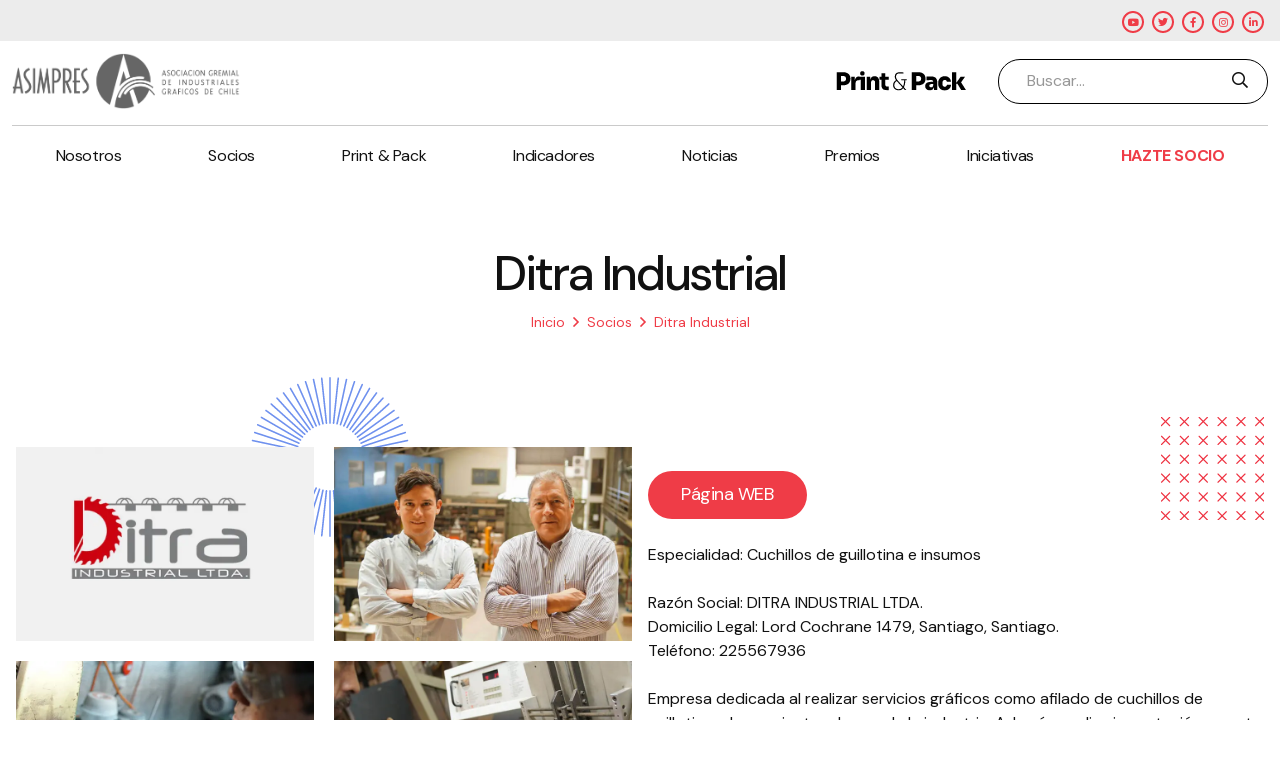

--- FILE ---
content_type: text/html; charset=UTF-8
request_url: https://www.asimpres.cl/socios/ditra-industrial/
body_size: 46239
content:
<!DOCTYPE html>
<html lang="en">

<head>
    <meta charset="UTF-8" />
    <meta http-equiv="X-UA-Compatible" content="IE=edge" />
    <meta name="viewport" content="width=device-width, initial-scale=1.0" />

    <!-- Preconnect -->
    <link rel="preconnect" href="https://fonts.googleapis.com" />
    <link rel="preconnect" href="https://fonts.gstatic.com" crossorigin />

    <!-- Google Fonts -->
    <link rel="preload" href="https://fonts.googleapis.com/css2?family=DM+Sans:ital,wght@0,400;0,500;0,700;1,400;1,500;1,700&family=Playfair+Display:ital,wght@0,400;0,500;0,600;0,700;0,800;0,900;1,400;1,500;1,600;1,700;1,800;1,900&display=swap" as="style" onload="this.onload=null;this.rel='stylesheet'">
    <noscript><link rel="stylesheet" href="https://fonts.googleapis.com/css2?family=DM+Sans:ital,wght@0,400;0,500;0,700;1,400;1,500;1,700&family=Playfair+Display:ital,wght@0,400;0,500;0,600;0,700;0,800;0,900;1,400;1,500;1,600;1,700;1,800;1,900&display=swap"></noscript>
    
    
    <link rel="icon" type="image/png" sizes="32x32" href="https://www.asimpres.cl/wp-content/themes/asimpres/images/favicon.png">

    <!-- Google tag (gtag.js) -->
    <script async src="https://www.googletagmanager.com/gtag/js?id=G-7SGED9GYJM"></script>
    <script>
    window.dataLayer = window.dataLayer || []; function gtag(){dataLayer.push(arguments);} gtag('js', new Date()); gtag('config', 'G-7SGED9GYJM');
    </script>

    <script data-cfasync="false" data-no-defer="1" data-no-minify="1" data-no-optimize="1">var ewww_webp_supported=!1;function check_webp_feature(A,e){var w;e=void 0!==e?e:function(){},ewww_webp_supported?e(ewww_webp_supported):((w=new Image).onload=function(){ewww_webp_supported=0<w.width&&0<w.height,e&&e(ewww_webp_supported)},w.onerror=function(){e&&e(!1)},w.src="data:image/webp;base64,"+{alpha:"UklGRkoAAABXRUJQVlA4WAoAAAAQAAAAAAAAAAAAQUxQSAwAAAARBxAR/Q9ERP8DAABWUDggGAAAABQBAJ0BKgEAAQAAAP4AAA3AAP7mtQAAAA=="}[A])}check_webp_feature("alpha");</script><script data-cfasync="false" data-no-defer="1" data-no-minify="1" data-no-optimize="1">var Arrive=function(c,w){"use strict";if(c.MutationObserver&&"undefined"!=typeof HTMLElement){var r,a=0,u=(r=HTMLElement.prototype.matches||HTMLElement.prototype.webkitMatchesSelector||HTMLElement.prototype.mozMatchesSelector||HTMLElement.prototype.msMatchesSelector,{matchesSelector:function(e,t){return e instanceof HTMLElement&&r.call(e,t)},addMethod:function(e,t,r){var a=e[t];e[t]=function(){return r.length==arguments.length?r.apply(this,arguments):"function"==typeof a?a.apply(this,arguments):void 0}},callCallbacks:function(e,t){t&&t.options.onceOnly&&1==t.firedElems.length&&(e=[e[0]]);for(var r,a=0;r=e[a];a++)r&&r.callback&&r.callback.call(r.elem,r.elem);t&&t.options.onceOnly&&1==t.firedElems.length&&t.me.unbindEventWithSelectorAndCallback.call(t.target,t.selector,t.callback)},checkChildNodesRecursively:function(e,t,r,a){for(var i,n=0;i=e[n];n++)r(i,t,a)&&a.push({callback:t.callback,elem:i}),0<i.childNodes.length&&u.checkChildNodesRecursively(i.childNodes,t,r,a)},mergeArrays:function(e,t){var r,a={};for(r in e)e.hasOwnProperty(r)&&(a[r]=e[r]);for(r in t)t.hasOwnProperty(r)&&(a[r]=t[r]);return a},toElementsArray:function(e){return e=void 0!==e&&("number"!=typeof e.length||e===c)?[e]:e}}),e=(l.prototype.addEvent=function(e,t,r,a){a={target:e,selector:t,options:r,callback:a,firedElems:[]};return this._beforeAdding&&this._beforeAdding(a),this._eventsBucket.push(a),a},l.prototype.removeEvent=function(e){for(var t,r=this._eventsBucket.length-1;t=this._eventsBucket[r];r--)e(t)&&(this._beforeRemoving&&this._beforeRemoving(t),(t=this._eventsBucket.splice(r,1))&&t.length&&(t[0].callback=null))},l.prototype.beforeAdding=function(e){this._beforeAdding=e},l.prototype.beforeRemoving=function(e){this._beforeRemoving=e},l),t=function(i,n){var o=new e,l=this,s={fireOnAttributesModification:!1};return o.beforeAdding(function(t){var e=t.target;e!==c.document&&e!==c||(e=document.getElementsByTagName("html")[0]);var r=new MutationObserver(function(e){n.call(this,e,t)}),a=i(t.options);r.observe(e,a),t.observer=r,t.me=l}),o.beforeRemoving(function(e){e.observer.disconnect()}),this.bindEvent=function(e,t,r){t=u.mergeArrays(s,t);for(var a=u.toElementsArray(this),i=0;i<a.length;i++)o.addEvent(a[i],e,t,r)},this.unbindEvent=function(){var r=u.toElementsArray(this);o.removeEvent(function(e){for(var t=0;t<r.length;t++)if(this===w||e.target===r[t])return!0;return!1})},this.unbindEventWithSelectorOrCallback=function(r){var a=u.toElementsArray(this),i=r,e="function"==typeof r?function(e){for(var t=0;t<a.length;t++)if((this===w||e.target===a[t])&&e.callback===i)return!0;return!1}:function(e){for(var t=0;t<a.length;t++)if((this===w||e.target===a[t])&&e.selector===r)return!0;return!1};o.removeEvent(e)},this.unbindEventWithSelectorAndCallback=function(r,a){var i=u.toElementsArray(this);o.removeEvent(function(e){for(var t=0;t<i.length;t++)if((this===w||e.target===i[t])&&e.selector===r&&e.callback===a)return!0;return!1})},this},i=new function(){var s={fireOnAttributesModification:!1,onceOnly:!1,existing:!1};function n(e,t,r){return!(!u.matchesSelector(e,t.selector)||(e._id===w&&(e._id=a++),-1!=t.firedElems.indexOf(e._id)))&&(t.firedElems.push(e._id),!0)}var c=(i=new t(function(e){var t={attributes:!1,childList:!0,subtree:!0};return e.fireOnAttributesModification&&(t.attributes=!0),t},function(e,i){e.forEach(function(e){var t=e.addedNodes,r=e.target,a=[];null!==t&&0<t.length?u.checkChildNodesRecursively(t,i,n,a):"attributes"===e.type&&n(r,i)&&a.push({callback:i.callback,elem:r}),u.callCallbacks(a,i)})})).bindEvent;return i.bindEvent=function(e,t,r){t=void 0===r?(r=t,s):u.mergeArrays(s,t);var a=u.toElementsArray(this);if(t.existing){for(var i=[],n=0;n<a.length;n++)for(var o=a[n].querySelectorAll(e),l=0;l<o.length;l++)i.push({callback:r,elem:o[l]});if(t.onceOnly&&i.length)return r.call(i[0].elem,i[0].elem);setTimeout(u.callCallbacks,1,i)}c.call(this,e,t,r)},i},o=new function(){var a={};function i(e,t){return u.matchesSelector(e,t.selector)}var n=(o=new t(function(){return{childList:!0,subtree:!0}},function(e,r){e.forEach(function(e){var t=e.removedNodes,e=[];null!==t&&0<t.length&&u.checkChildNodesRecursively(t,r,i,e),u.callCallbacks(e,r)})})).bindEvent;return o.bindEvent=function(e,t,r){t=void 0===r?(r=t,a):u.mergeArrays(a,t),n.call(this,e,t,r)},o};d(HTMLElement.prototype),d(NodeList.prototype),d(HTMLCollection.prototype),d(HTMLDocument.prototype),d(Window.prototype);var n={};return s(i,n,"unbindAllArrive"),s(o,n,"unbindAllLeave"),n}function l(){this._eventsBucket=[],this._beforeAdding=null,this._beforeRemoving=null}function s(e,t,r){u.addMethod(t,r,e.unbindEvent),u.addMethod(t,r,e.unbindEventWithSelectorOrCallback),u.addMethod(t,r,e.unbindEventWithSelectorAndCallback)}function d(e){e.arrive=i.bindEvent,s(i,e,"unbindArrive"),e.leave=o.bindEvent,s(o,e,"unbindLeave")}}(window,void 0),ewww_webp_supported=!1;function check_webp_feature(e,t){var r;ewww_webp_supported?t(ewww_webp_supported):((r=new Image).onload=function(){ewww_webp_supported=0<r.width&&0<r.height,t(ewww_webp_supported)},r.onerror=function(){t(!1)},r.src="data:image/webp;base64,"+{alpha:"UklGRkoAAABXRUJQVlA4WAoAAAAQAAAAAAAAAAAAQUxQSAwAAAARBxAR/Q9ERP8DAABWUDggGAAAABQBAJ0BKgEAAQAAAP4AAA3AAP7mtQAAAA==",animation:"UklGRlIAAABXRUJQVlA4WAoAAAASAAAAAAAAAAAAQU5JTQYAAAD/////AABBTk1GJgAAAAAAAAAAAAAAAAAAAGQAAABWUDhMDQAAAC8AAAAQBxAREYiI/gcA"}[e])}function ewwwLoadImages(e){if(e){for(var t=document.querySelectorAll(".batch-image img, .image-wrapper a, .ngg-pro-masonry-item a, .ngg-galleria-offscreen-seo-wrapper a"),r=0,a=t.length;r<a;r++)ewwwAttr(t[r],"data-src",t[r].getAttribute("data-webp")),ewwwAttr(t[r],"data-thumbnail",t[r].getAttribute("data-webp-thumbnail"));for(var i=document.querySelectorAll("div.woocommerce-product-gallery__image"),r=0,a=i.length;r<a;r++)ewwwAttr(i[r],"data-thumb",i[r].getAttribute("data-webp-thumb"))}for(var n=document.querySelectorAll("video"),r=0,a=n.length;r<a;r++)ewwwAttr(n[r],"poster",e?n[r].getAttribute("data-poster-webp"):n[r].getAttribute("data-poster-image"));for(var o,l=document.querySelectorAll("img.ewww_webp_lazy_load"),r=0,a=l.length;r<a;r++)e&&(ewwwAttr(l[r],"data-lazy-srcset",l[r].getAttribute("data-lazy-srcset-webp")),ewwwAttr(l[r],"data-srcset",l[r].getAttribute("data-srcset-webp")),ewwwAttr(l[r],"data-lazy-src",l[r].getAttribute("data-lazy-src-webp")),ewwwAttr(l[r],"data-src",l[r].getAttribute("data-src-webp")),ewwwAttr(l[r],"data-orig-file",l[r].getAttribute("data-webp-orig-file")),ewwwAttr(l[r],"data-medium-file",l[r].getAttribute("data-webp-medium-file")),ewwwAttr(l[r],"data-large-file",l[r].getAttribute("data-webp-large-file")),null!=(o=l[r].getAttribute("srcset"))&&!1!==o&&o.includes("R0lGOD")&&ewwwAttr(l[r],"src",l[r].getAttribute("data-lazy-src-webp"))),l[r].className=l[r].className.replace(/\bewww_webp_lazy_load\b/,"");for(var s=document.querySelectorAll(".ewww_webp"),r=0,a=s.length;r<a;r++)e?(ewwwAttr(s[r],"srcset",s[r].getAttribute("data-srcset-webp")),ewwwAttr(s[r],"src",s[r].getAttribute("data-src-webp")),ewwwAttr(s[r],"data-orig-file",s[r].getAttribute("data-webp-orig-file")),ewwwAttr(s[r],"data-medium-file",s[r].getAttribute("data-webp-medium-file")),ewwwAttr(s[r],"data-large-file",s[r].getAttribute("data-webp-large-file")),ewwwAttr(s[r],"data-large_image",s[r].getAttribute("data-webp-large_image")),ewwwAttr(s[r],"data-src",s[r].getAttribute("data-webp-src"))):(ewwwAttr(s[r],"srcset",s[r].getAttribute("data-srcset-img")),ewwwAttr(s[r],"src",s[r].getAttribute("data-src-img"))),s[r].className=s[r].className.replace(/\bewww_webp\b/,"ewww_webp_loaded");window.jQuery&&jQuery.fn.isotope&&jQuery.fn.imagesLoaded&&(jQuery(".fusion-posts-container-infinite").imagesLoaded(function(){jQuery(".fusion-posts-container-infinite").hasClass("isotope")&&jQuery(".fusion-posts-container-infinite").isotope()}),jQuery(".fusion-portfolio:not(.fusion-recent-works) .fusion-portfolio-wrapper").imagesLoaded(function(){jQuery(".fusion-portfolio:not(.fusion-recent-works) .fusion-portfolio-wrapper").isotope()}))}function ewwwWebPInit(e){ewwwLoadImages(e),ewwwNggLoadGalleries(e),document.arrive(".ewww_webp",function(){ewwwLoadImages(e)}),document.arrive(".ewww_webp_lazy_load",function(){ewwwLoadImages(e)}),document.arrive("videos",function(){ewwwLoadImages(e)}),"loading"==document.readyState?document.addEventListener("DOMContentLoaded",ewwwJSONParserInit):("undefined"!=typeof galleries&&ewwwNggParseGalleries(e),ewwwWooParseVariations(e))}function ewwwAttr(e,t,r){null!=r&&!1!==r&&e.setAttribute(t,r)}function ewwwJSONParserInit(){"undefined"!=typeof galleries&&check_webp_feature("alpha",ewwwNggParseGalleries),check_webp_feature("alpha",ewwwWooParseVariations)}function ewwwWooParseVariations(e){if(e)for(var t=document.querySelectorAll("form.variations_form"),r=0,a=t.length;r<a;r++){var i=t[r].getAttribute("data-product_variations"),n=!1;try{for(var o in i=JSON.parse(i))void 0!==i[o]&&void 0!==i[o].image&&(void 0!==i[o].image.src_webp&&(i[o].image.src=i[o].image.src_webp,n=!0),void 0!==i[o].image.srcset_webp&&(i[o].image.srcset=i[o].image.srcset_webp,n=!0),void 0!==i[o].image.full_src_webp&&(i[o].image.full_src=i[o].image.full_src_webp,n=!0),void 0!==i[o].image.gallery_thumbnail_src_webp&&(i[o].image.gallery_thumbnail_src=i[o].image.gallery_thumbnail_src_webp,n=!0),void 0!==i[o].image.thumb_src_webp&&(i[o].image.thumb_src=i[o].image.thumb_src_webp,n=!0));n&&ewwwAttr(t[r],"data-product_variations",JSON.stringify(i))}catch(e){}}}function ewwwNggParseGalleries(e){if(e)for(var t in galleries){var r=galleries[t];galleries[t].images_list=ewwwNggParseImageList(r.images_list)}}function ewwwNggLoadGalleries(e){e&&document.addEventListener("ngg.galleria.themeadded",function(e,t){window.ngg_galleria._create_backup=window.ngg_galleria.create,window.ngg_galleria.create=function(e,t){var r=$(e).data("id");return galleries["gallery_"+r].images_list=ewwwNggParseImageList(galleries["gallery_"+r].images_list),window.ngg_galleria._create_backup(e,t)}})}function ewwwNggParseImageList(e){for(var t in e){var r=e[t];if(void 0!==r["image-webp"]&&(e[t].image=r["image-webp"],delete e[t]["image-webp"]),void 0!==r["thumb-webp"]&&(e[t].thumb=r["thumb-webp"],delete e[t]["thumb-webp"]),void 0!==r.full_image_webp&&(e[t].full_image=r.full_image_webp,delete e[t].full_image_webp),void 0!==r.srcsets)for(var a in r.srcsets)nggSrcset=r.srcsets[a],void 0!==r.srcsets[a+"-webp"]&&(e[t].srcsets[a]=r.srcsets[a+"-webp"],delete e[t].srcsets[a+"-webp"]);if(void 0!==r.full_srcsets)for(var i in r.full_srcsets)nggFSrcset=r.full_srcsets[i],void 0!==r.full_srcsets[i+"-webp"]&&(e[t].full_srcsets[i]=r.full_srcsets[i+"-webp"],delete e[t].full_srcsets[i+"-webp"])}return e}check_webp_feature("alpha",ewwwWebPInit);</script><meta name='robots' content='index, follow, max-image-preview:large, max-snippet:-1, max-video-preview:-1' />

	<!-- This site is optimized with the Yoast SEO plugin v26.8 - https://yoast.com/product/yoast-seo-wordpress/ -->
	<title>Ditra Industrial - Asimpres</title>
	<link rel="canonical" href="https://www.asimpres.cl/socios/ditra-industrial/" />
	<meta property="og:locale" content="es_ES" />
	<meta property="og:type" content="article" />
	<meta property="og:title" content="Ditra Industrial - Asimpres" />
	<meta property="og:description" content="Especialidad: Cuchillos de guillotina e insumos Razón Social: DITRA INDUSTRIAL LTDA. Domicilio Legal: Lord Cochrane 1479, Santiago, Santiago. Teléfono: 225567936 Empresa dedicada al realizar servicios gráficos como afilado de cuchillos de guillotina y herramientas de uso de la industria. Además, realiza importación y venta de cuchillas de guillotinas rectas y circulares para una amplia variedad [&hellip;]" />
	<meta property="og:url" content="https://www.asimpres.cl/socios/ditra-industrial/" />
	<meta property="og:site_name" content="Asimpres" />
	<meta property="article:modified_time" content="2023-07-18T22:35:05+00:00" />
	<meta property="og:image" content="https://www.asimpres.cl/wp-content/uploads/2023/05/Ditra_logochico.jpg" />
	<meta property="og:image:width" content="316" />
	<meta property="og:image:height" content="296" />
	<meta property="og:image:type" content="image/jpeg" />
	<meta name="twitter:card" content="summary_large_image" />
	<meta name="twitter:label1" content="Tiempo estimado de lectura" />
	<meta name="twitter:data1" content="1 minuto" />
	<script type="application/ld+json" class="yoast-schema-graph">{"@context":"https://schema.org","@graph":[{"@type":"WebPage","@id":"https://www.asimpres.cl/socios/ditra-industrial/","url":"https://www.asimpres.cl/socios/ditra-industrial/","name":"Ditra Industrial - Asimpres","isPartOf":{"@id":"https://www.asimpres.cl/#website"},"primaryImageOfPage":{"@id":"https://www.asimpres.cl/socios/ditra-industrial/#primaryimage"},"image":{"@id":"https://www.asimpres.cl/socios/ditra-industrial/#primaryimage"},"thumbnailUrl":"https://www.asimpres.cl/wp-content/uploads/2023/05/Ditra_logochico.jpg","datePublished":"2023-05-31T21:53:43+00:00","dateModified":"2023-07-18T22:35:05+00:00","breadcrumb":{"@id":"https://www.asimpres.cl/socios/ditra-industrial/#breadcrumb"},"inLanguage":"es-CL","potentialAction":[{"@type":"ReadAction","target":["https://www.asimpres.cl/socios/ditra-industrial/"]}]},{"@type":"ImageObject","inLanguage":"es-CL","@id":"https://www.asimpres.cl/socios/ditra-industrial/#primaryimage","url":"https://www.asimpres.cl/wp-content/uploads/2023/05/Ditra_logochico.jpg","contentUrl":"https://www.asimpres.cl/wp-content/uploads/2023/05/Ditra_logochico.jpg","width":316,"height":296},{"@type":"BreadcrumbList","@id":"https://www.asimpres.cl/socios/ditra-industrial/#breadcrumb","itemListElement":[{"@type":"ListItem","position":1,"name":"Portada","item":"https://www.asimpres.cl/"},{"@type":"ListItem","position":2,"name":"Ditra Industrial"}]},{"@type":"WebSite","@id":"https://www.asimpres.cl/#website","url":"https://www.asimpres.cl/","name":"Asimpres","description":"","potentialAction":[{"@type":"SearchAction","target":{"@type":"EntryPoint","urlTemplate":"https://www.asimpres.cl/?s={search_term_string}"},"query-input":{"@type":"PropertyValueSpecification","valueRequired":true,"valueName":"search_term_string"}}],"inLanguage":"es-CL"}]}</script>
	<!-- / Yoast SEO plugin. -->


<link rel='dns-prefetch' href='//challenges.cloudflare.com' />
<link rel="alternate" title="oEmbed (JSON)" type="application/json+oembed" href="https://www.asimpres.cl/wp-json/oembed/1.0/embed?url=https%3A%2F%2Fwww.asimpres.cl%2Fsocios%2Fditra-industrial%2F" />
<link rel="alternate" title="oEmbed (XML)" type="text/xml+oembed" href="https://www.asimpres.cl/wp-json/oembed/1.0/embed?url=https%3A%2F%2Fwww.asimpres.cl%2Fsocios%2Fditra-industrial%2F&#038;format=xml" />
<style id='wp-img-auto-sizes-contain-inline-css' type='text/css'>
img:is([sizes=auto i],[sizes^="auto," i]){contain-intrinsic-size:3000px 1500px}
/*# sourceURL=wp-img-auto-sizes-contain-inline-css */
</style>
<style id='wp-emoji-styles-inline-css' type='text/css'>

	img.wp-smiley, img.emoji {
		display: inline !important;
		border: none !important;
		box-shadow: none !important;
		height: 1em !important;
		width: 1em !important;
		margin: 0 0.07em !important;
		vertical-align: -0.1em !important;
		background: none !important;
		padding: 0 !important;
	}
/*# sourceURL=wp-emoji-styles-inline-css */
</style>
<style id='wp-block-library-inline-css' type='text/css'>
:root{--wp-block-synced-color:#7a00df;--wp-block-synced-color--rgb:122,0,223;--wp-bound-block-color:var(--wp-block-synced-color);--wp-editor-canvas-background:#ddd;--wp-admin-theme-color:#007cba;--wp-admin-theme-color--rgb:0,124,186;--wp-admin-theme-color-darker-10:#006ba1;--wp-admin-theme-color-darker-10--rgb:0,107,160.5;--wp-admin-theme-color-darker-20:#005a87;--wp-admin-theme-color-darker-20--rgb:0,90,135;--wp-admin-border-width-focus:2px}@media (min-resolution:192dpi){:root{--wp-admin-border-width-focus:1.5px}}.wp-element-button{cursor:pointer}:root .has-very-light-gray-background-color{background-color:#eee}:root .has-very-dark-gray-background-color{background-color:#313131}:root .has-very-light-gray-color{color:#eee}:root .has-very-dark-gray-color{color:#313131}:root .has-vivid-green-cyan-to-vivid-cyan-blue-gradient-background{background:linear-gradient(135deg,#00d084,#0693e3)}:root .has-purple-crush-gradient-background{background:linear-gradient(135deg,#34e2e4,#4721fb 50%,#ab1dfe)}:root .has-hazy-dawn-gradient-background{background:linear-gradient(135deg,#faaca8,#dad0ec)}:root .has-subdued-olive-gradient-background{background:linear-gradient(135deg,#fafae1,#67a671)}:root .has-atomic-cream-gradient-background{background:linear-gradient(135deg,#fdd79a,#004a59)}:root .has-nightshade-gradient-background{background:linear-gradient(135deg,#330968,#31cdcf)}:root .has-midnight-gradient-background{background:linear-gradient(135deg,#020381,#2874fc)}:root{--wp--preset--font-size--normal:16px;--wp--preset--font-size--huge:42px}.has-regular-font-size{font-size:1em}.has-larger-font-size{font-size:2.625em}.has-normal-font-size{font-size:var(--wp--preset--font-size--normal)}.has-huge-font-size{font-size:var(--wp--preset--font-size--huge)}.has-text-align-center{text-align:center}.has-text-align-left{text-align:left}.has-text-align-right{text-align:right}.has-fit-text{white-space:nowrap!important}#end-resizable-editor-section{display:none}.aligncenter{clear:both}.items-justified-left{justify-content:flex-start}.items-justified-center{justify-content:center}.items-justified-right{justify-content:flex-end}.items-justified-space-between{justify-content:space-between}.screen-reader-text{border:0;clip-path:inset(50%);height:1px;margin:-1px;overflow:hidden;padding:0;position:absolute;width:1px;word-wrap:normal!important}.screen-reader-text:focus{background-color:#ddd;clip-path:none;color:#444;display:block;font-size:1em;height:auto;left:5px;line-height:normal;padding:15px 23px 14px;text-decoration:none;top:5px;width:auto;z-index:100000}html :where(.has-border-color){border-style:solid}html :where([style*=border-top-color]){border-top-style:solid}html :where([style*=border-right-color]){border-right-style:solid}html :where([style*=border-bottom-color]){border-bottom-style:solid}html :where([style*=border-left-color]){border-left-style:solid}html :where([style*=border-width]){border-style:solid}html :where([style*=border-top-width]){border-top-style:solid}html :where([style*=border-right-width]){border-right-style:solid}html :where([style*=border-bottom-width]){border-bottom-style:solid}html :where([style*=border-left-width]){border-left-style:solid}html :where(img[class*=wp-image-]){height:auto;max-width:100%}:where(figure){margin:0 0 1em}html :where(.is-position-sticky){--wp-admin--admin-bar--position-offset:var(--wp-admin--admin-bar--height,0px)}@media screen and (max-width:600px){html :where(.is-position-sticky){--wp-admin--admin-bar--position-offset:0px}}

/*# sourceURL=wp-block-library-inline-css */
</style><style id='global-styles-inline-css' type='text/css'>
:root{--wp--preset--aspect-ratio--square: 1;--wp--preset--aspect-ratio--4-3: 4/3;--wp--preset--aspect-ratio--3-4: 3/4;--wp--preset--aspect-ratio--3-2: 3/2;--wp--preset--aspect-ratio--2-3: 2/3;--wp--preset--aspect-ratio--16-9: 16/9;--wp--preset--aspect-ratio--9-16: 9/16;--wp--preset--color--black: #000000;--wp--preset--color--cyan-bluish-gray: #abb8c3;--wp--preset--color--white: #ffffff;--wp--preset--color--pale-pink: #f78da7;--wp--preset--color--vivid-red: #cf2e2e;--wp--preset--color--luminous-vivid-orange: #ff6900;--wp--preset--color--luminous-vivid-amber: #fcb900;--wp--preset--color--light-green-cyan: #7bdcb5;--wp--preset--color--vivid-green-cyan: #00d084;--wp--preset--color--pale-cyan-blue: #8ed1fc;--wp--preset--color--vivid-cyan-blue: #0693e3;--wp--preset--color--vivid-purple: #9b51e0;--wp--preset--gradient--vivid-cyan-blue-to-vivid-purple: linear-gradient(135deg,rgb(6,147,227) 0%,rgb(155,81,224) 100%);--wp--preset--gradient--light-green-cyan-to-vivid-green-cyan: linear-gradient(135deg,rgb(122,220,180) 0%,rgb(0,208,130) 100%);--wp--preset--gradient--luminous-vivid-amber-to-luminous-vivid-orange: linear-gradient(135deg,rgb(252,185,0) 0%,rgb(255,105,0) 100%);--wp--preset--gradient--luminous-vivid-orange-to-vivid-red: linear-gradient(135deg,rgb(255,105,0) 0%,rgb(207,46,46) 100%);--wp--preset--gradient--very-light-gray-to-cyan-bluish-gray: linear-gradient(135deg,rgb(238,238,238) 0%,rgb(169,184,195) 100%);--wp--preset--gradient--cool-to-warm-spectrum: linear-gradient(135deg,rgb(74,234,220) 0%,rgb(151,120,209) 20%,rgb(207,42,186) 40%,rgb(238,44,130) 60%,rgb(251,105,98) 80%,rgb(254,248,76) 100%);--wp--preset--gradient--blush-light-purple: linear-gradient(135deg,rgb(255,206,236) 0%,rgb(152,150,240) 100%);--wp--preset--gradient--blush-bordeaux: linear-gradient(135deg,rgb(254,205,165) 0%,rgb(254,45,45) 50%,rgb(107,0,62) 100%);--wp--preset--gradient--luminous-dusk: linear-gradient(135deg,rgb(255,203,112) 0%,rgb(199,81,192) 50%,rgb(65,88,208) 100%);--wp--preset--gradient--pale-ocean: linear-gradient(135deg,rgb(255,245,203) 0%,rgb(182,227,212) 50%,rgb(51,167,181) 100%);--wp--preset--gradient--electric-grass: linear-gradient(135deg,rgb(202,248,128) 0%,rgb(113,206,126) 100%);--wp--preset--gradient--midnight: linear-gradient(135deg,rgb(2,3,129) 0%,rgb(40,116,252) 100%);--wp--preset--font-size--small: 13px;--wp--preset--font-size--medium: 20px;--wp--preset--font-size--large: 36px;--wp--preset--font-size--x-large: 42px;--wp--preset--spacing--20: 0.44rem;--wp--preset--spacing--30: 0.67rem;--wp--preset--spacing--40: 1rem;--wp--preset--spacing--50: 1.5rem;--wp--preset--spacing--60: 2.25rem;--wp--preset--spacing--70: 3.38rem;--wp--preset--spacing--80: 5.06rem;--wp--preset--shadow--natural: 6px 6px 9px rgba(0, 0, 0, 0.2);--wp--preset--shadow--deep: 12px 12px 50px rgba(0, 0, 0, 0.4);--wp--preset--shadow--sharp: 6px 6px 0px rgba(0, 0, 0, 0.2);--wp--preset--shadow--outlined: 6px 6px 0px -3px rgb(255, 255, 255), 6px 6px rgb(0, 0, 0);--wp--preset--shadow--crisp: 6px 6px 0px rgb(0, 0, 0);}:where(.is-layout-flex){gap: 0.5em;}:where(.is-layout-grid){gap: 0.5em;}body .is-layout-flex{display: flex;}.is-layout-flex{flex-wrap: wrap;align-items: center;}.is-layout-flex > :is(*, div){margin: 0;}body .is-layout-grid{display: grid;}.is-layout-grid > :is(*, div){margin: 0;}:where(.wp-block-columns.is-layout-flex){gap: 2em;}:where(.wp-block-columns.is-layout-grid){gap: 2em;}:where(.wp-block-post-template.is-layout-flex){gap: 1.25em;}:where(.wp-block-post-template.is-layout-grid){gap: 1.25em;}.has-black-color{color: var(--wp--preset--color--black) !important;}.has-cyan-bluish-gray-color{color: var(--wp--preset--color--cyan-bluish-gray) !important;}.has-white-color{color: var(--wp--preset--color--white) !important;}.has-pale-pink-color{color: var(--wp--preset--color--pale-pink) !important;}.has-vivid-red-color{color: var(--wp--preset--color--vivid-red) !important;}.has-luminous-vivid-orange-color{color: var(--wp--preset--color--luminous-vivid-orange) !important;}.has-luminous-vivid-amber-color{color: var(--wp--preset--color--luminous-vivid-amber) !important;}.has-light-green-cyan-color{color: var(--wp--preset--color--light-green-cyan) !important;}.has-vivid-green-cyan-color{color: var(--wp--preset--color--vivid-green-cyan) !important;}.has-pale-cyan-blue-color{color: var(--wp--preset--color--pale-cyan-blue) !important;}.has-vivid-cyan-blue-color{color: var(--wp--preset--color--vivid-cyan-blue) !important;}.has-vivid-purple-color{color: var(--wp--preset--color--vivid-purple) !important;}.has-black-background-color{background-color: var(--wp--preset--color--black) !important;}.has-cyan-bluish-gray-background-color{background-color: var(--wp--preset--color--cyan-bluish-gray) !important;}.has-white-background-color{background-color: var(--wp--preset--color--white) !important;}.has-pale-pink-background-color{background-color: var(--wp--preset--color--pale-pink) !important;}.has-vivid-red-background-color{background-color: var(--wp--preset--color--vivid-red) !important;}.has-luminous-vivid-orange-background-color{background-color: var(--wp--preset--color--luminous-vivid-orange) !important;}.has-luminous-vivid-amber-background-color{background-color: var(--wp--preset--color--luminous-vivid-amber) !important;}.has-light-green-cyan-background-color{background-color: var(--wp--preset--color--light-green-cyan) !important;}.has-vivid-green-cyan-background-color{background-color: var(--wp--preset--color--vivid-green-cyan) !important;}.has-pale-cyan-blue-background-color{background-color: var(--wp--preset--color--pale-cyan-blue) !important;}.has-vivid-cyan-blue-background-color{background-color: var(--wp--preset--color--vivid-cyan-blue) !important;}.has-vivid-purple-background-color{background-color: var(--wp--preset--color--vivid-purple) !important;}.has-black-border-color{border-color: var(--wp--preset--color--black) !important;}.has-cyan-bluish-gray-border-color{border-color: var(--wp--preset--color--cyan-bluish-gray) !important;}.has-white-border-color{border-color: var(--wp--preset--color--white) !important;}.has-pale-pink-border-color{border-color: var(--wp--preset--color--pale-pink) !important;}.has-vivid-red-border-color{border-color: var(--wp--preset--color--vivid-red) !important;}.has-luminous-vivid-orange-border-color{border-color: var(--wp--preset--color--luminous-vivid-orange) !important;}.has-luminous-vivid-amber-border-color{border-color: var(--wp--preset--color--luminous-vivid-amber) !important;}.has-light-green-cyan-border-color{border-color: var(--wp--preset--color--light-green-cyan) !important;}.has-vivid-green-cyan-border-color{border-color: var(--wp--preset--color--vivid-green-cyan) !important;}.has-pale-cyan-blue-border-color{border-color: var(--wp--preset--color--pale-cyan-blue) !important;}.has-vivid-cyan-blue-border-color{border-color: var(--wp--preset--color--vivid-cyan-blue) !important;}.has-vivid-purple-border-color{border-color: var(--wp--preset--color--vivid-purple) !important;}.has-vivid-cyan-blue-to-vivid-purple-gradient-background{background: var(--wp--preset--gradient--vivid-cyan-blue-to-vivid-purple) !important;}.has-light-green-cyan-to-vivid-green-cyan-gradient-background{background: var(--wp--preset--gradient--light-green-cyan-to-vivid-green-cyan) !important;}.has-luminous-vivid-amber-to-luminous-vivid-orange-gradient-background{background: var(--wp--preset--gradient--luminous-vivid-amber-to-luminous-vivid-orange) !important;}.has-luminous-vivid-orange-to-vivid-red-gradient-background{background: var(--wp--preset--gradient--luminous-vivid-orange-to-vivid-red) !important;}.has-very-light-gray-to-cyan-bluish-gray-gradient-background{background: var(--wp--preset--gradient--very-light-gray-to-cyan-bluish-gray) !important;}.has-cool-to-warm-spectrum-gradient-background{background: var(--wp--preset--gradient--cool-to-warm-spectrum) !important;}.has-blush-light-purple-gradient-background{background: var(--wp--preset--gradient--blush-light-purple) !important;}.has-blush-bordeaux-gradient-background{background: var(--wp--preset--gradient--blush-bordeaux) !important;}.has-luminous-dusk-gradient-background{background: var(--wp--preset--gradient--luminous-dusk) !important;}.has-pale-ocean-gradient-background{background: var(--wp--preset--gradient--pale-ocean) !important;}.has-electric-grass-gradient-background{background: var(--wp--preset--gradient--electric-grass) !important;}.has-midnight-gradient-background{background: var(--wp--preset--gradient--midnight) !important;}.has-small-font-size{font-size: var(--wp--preset--font-size--small) !important;}.has-medium-font-size{font-size: var(--wp--preset--font-size--medium) !important;}.has-large-font-size{font-size: var(--wp--preset--font-size--large) !important;}.has-x-large-font-size{font-size: var(--wp--preset--font-size--x-large) !important;}
/*# sourceURL=global-styles-inline-css */
</style>

<style id='classic-theme-styles-inline-css' type='text/css'>
/*! This file is auto-generated */
.wp-block-button__link{color:#fff;background-color:#32373c;border-radius:9999px;box-shadow:none;text-decoration:none;padding:calc(.667em + 2px) calc(1.333em + 2px);font-size:1.125em}.wp-block-file__button{background:#32373c;color:#fff;text-decoration:none}
/*# sourceURL=/wp-includes/css/classic-themes.min.css */
</style>
<link rel='stylesheet' id='contact-form-7-css' href='https://www.asimpres.cl/wp-content/plugins/contact-form-7/includes/css/styles.css?ver=6.1.4' type='text/css' media='all' />
<link rel='preload' as='style' onload='this.rel="stylesheet"' id='preload-style-css' href='https://www.asimpres.cl/wp-content/themes/asimpres/style.css?ver=1.0.30' type='text/css' media='' />
<noscript><link rel='stylesheet' id='preload-style-css' href='https://www.asimpres.cl/wp-content/themes/asimpres/style.css?ver=1.0.30' type='text/css' media='' />
</noscript><link rel='preload' as='style' onload='this.rel="stylesheet"' id='fancybox-css-css' href='https://www.asimpres.cl/wp-content/themes/asimpres/css/libs/fancybox.min.css?ver=5.0' type='text/css' media='' />
<noscript><link rel='stylesheet' id='fancybox-css-css' href='https://www.asimpres.cl/wp-content/themes/asimpres/css/libs/fancybox.min.css?ver=5.0' type='text/css' media='' />
</noscript><link rel="https://api.w.org/" href="https://www.asimpres.cl/wp-json/" /><link rel="EditURI" type="application/rsd+xml" title="RSD" href="https://www.asimpres.cl/xmlrpc.php?rsd" />
<meta name="generator" content="WordPress 6.9" />
<link rel='shortlink' href='https://www.asimpres.cl/?p=619' />
<noscript><style>.lazyload[data-src]{display:none !important;}</style></noscript><style>.lazyload{background-image:none !important;}.lazyload:before{background-image:none !important;}</style><link rel="icon" href="https://www.asimpres.cl/wp-content/uploads/2025/08/favicon--150x150.jpeg" sizes="32x32" />
<link rel="icon" href="https://www.asimpres.cl/wp-content/uploads/2025/08/favicon-.jpeg" sizes="192x192" />
<link rel="apple-touch-icon" href="https://www.asimpres.cl/wp-content/uploads/2025/08/favicon-.jpeg" />
<meta name="msapplication-TileImage" content="https://www.asimpres.cl/wp-content/uploads/2025/08/favicon-.jpeg" />
   <style>/*
Theme name: Asimpres
Description: Tema a medida para Asimpres
Author: Nerb
Author URI: mailto:gabriel@nerb.digital
Version: 1.0.0
*/

@charset \"UTF-8\";
[data-aos][data-aos][data-aos-duration=\"50\"],body[data-aos-duration=\"50\"] [data-aos]{-webkit-transition-duration:50ms;-o-transition-duration:50ms;transition-duration:50ms}
[data-aos][data-aos][data-aos-delay=\"50\"],body[data-aos-delay=\"50\"] [data-aos]{-webkit-transition-delay:0;-o-transition-delay:0;transition-delay:0}
[data-aos][data-aos][data-aos-delay=\"50\"].aos-animate,body[data-aos-delay=\"50\"] [data-aos].aos-animate{-webkit-transition-delay:50ms;-o-transition-delay:50ms;transition-delay:50ms}
[data-aos][data-aos][data-aos-duration=\"100\"],body[data-aos-duration=\"100\"] [data-aos]{-webkit-transition-duration:.1s;-o-transition-duration:.1s;transition-duration:.1s}
[data-aos][data-aos][data-aos-delay=\"100\"],body[data-aos-delay=\"100\"] [data-aos]{-webkit-transition-delay:0;-o-transition-delay:0;transition-delay:0}
[data-aos][data-aos][data-aos-delay=\"100\"].aos-animate,body[data-aos-delay=\"100\"] [data-aos].aos-animate{-webkit-transition-delay:.1s;-o-transition-delay:.1s;transition-delay:.1s}
[data-aos][data-aos][data-aos-duration=\"150\"],body[data-aos-duration=\"150\"] [data-aos]{-webkit-transition-duration:.15s;-o-transition-duration:.15s;transition-duration:.15s}
[data-aos][data-aos][data-aos-delay=\"150\"],body[data-aos-delay=\"150\"] [data-aos]{-webkit-transition-delay:0;-o-transition-delay:0;transition-delay:0}
[data-aos][data-aos][data-aos-delay=\"150\"].aos-animate,body[data-aos-delay=\"150\"] [data-aos].aos-animate{-webkit-transition-delay:.15s;-o-transition-delay:.15s;transition-delay:.15s}
[data-aos][data-aos][data-aos-duration=\"200\"],body[data-aos-duration=\"200\"] [data-aos]{-webkit-transition-duration:.2s;-o-transition-duration:.2s;transition-duration:.2s}
[data-aos][data-aos][data-aos-delay=\"200\"],body[data-aos-delay=\"200\"] [data-aos]{-webkit-transition-delay:0;-o-transition-delay:0;transition-delay:0}
[data-aos][data-aos][data-aos-delay=\"200\"].aos-animate,body[data-aos-delay=\"200\"] [data-aos].aos-animate{-webkit-transition-delay:.2s;-o-transition-delay:.2s;transition-delay:.2s}
[data-aos][data-aos][data-aos-duration=\"250\"],body[data-aos-duration=\"250\"] [data-aos]{-webkit-transition-duration:.25s;-o-transition-duration:.25s;transition-duration:.25s}
[data-aos][data-aos][data-aos-delay=\"250\"],body[data-aos-delay=\"250\"] [data-aos]{-webkit-transition-delay:0;-o-transition-delay:0;transition-delay:0}
[data-aos][data-aos][data-aos-delay=\"250\"].aos-animate,body[data-aos-delay=\"250\"] [data-aos].aos-animate{-webkit-transition-delay:.25s;-o-transition-delay:.25s;transition-delay:.25s}
[data-aos][data-aos][data-aos-duration=\"300\"],body[data-aos-duration=\"300\"] [data-aos]{-webkit-transition-duration:.3s;-o-transition-duration:.3s;transition-duration:.3s}
[data-aos][data-aos][data-aos-delay=\"300\"],body[data-aos-delay=\"300\"] [data-aos]{-webkit-transition-delay:0;-o-transition-delay:0;transition-delay:0}
[data-aos][data-aos][data-aos-delay=\"300\"].aos-animate,body[data-aos-delay=\"300\"] [data-aos].aos-animate{-webkit-transition-delay:.3s;-o-transition-delay:.3s;transition-delay:.3s}
[data-aos][data-aos][data-aos-duration=\"350\"],body[data-aos-duration=\"350\"] [data-aos]{-webkit-transition-duration:.35s;-o-transition-duration:.35s;transition-duration:.35s}
[data-aos][data-aos][data-aos-delay=\"350\"],body[data-aos-delay=\"350\"] [data-aos]{-webkit-transition-delay:0;-o-transition-delay:0;transition-delay:0}
[data-aos][data-aos][data-aos-delay=\"350\"].aos-animate,body[data-aos-delay=\"350\"] [data-aos].aos-animate{-webkit-transition-delay:.35s;-o-transition-delay:.35s;transition-delay:.35s}
[data-aos][data-aos][data-aos-duration=\"400\"],body[data-aos-duration=\"400\"] [data-aos]{-webkit-transition-duration:.4s;-o-transition-duration:.4s;transition-duration:.4s}
[data-aos][data-aos][data-aos-delay=\"400\"],body[data-aos-delay=\"400\"] [data-aos]{-webkit-transition-delay:0;-o-transition-delay:0;transition-delay:0}
[data-aos][data-aos][data-aos-delay=\"400\"].aos-animate,body[data-aos-delay=\"400\"] [data-aos].aos-animate{-webkit-transition-delay:.4s;-o-transition-delay:.4s;transition-delay:.4s}
[data-aos][data-aos][data-aos-duration=\"450\"],body[data-aos-duration=\"450\"] [data-aos]{-webkit-transition-duration:.45s;-o-transition-duration:.45s;transition-duration:.45s}
[data-aos][data-aos][data-aos-delay=\"450\"],body[data-aos-delay=\"450\"] [data-aos]{-webkit-transition-delay:0;-o-transition-delay:0;transition-delay:0}
[data-aos][data-aos][data-aos-delay=\"450\"].aos-animate,body[data-aos-delay=\"450\"] [data-aos].aos-animate{-webkit-transition-delay:.45s;-o-transition-delay:.45s;transition-delay:.45s}
[data-aos][data-aos][data-aos-duration=\"500\"],body[data-aos-duration=\"500\"] [data-aos]{-webkit-transition-duration:.5s;-o-transition-duration:.5s;transition-duration:.5s}
[data-aos][data-aos][data-aos-delay=\"500\"],body[data-aos-delay=\"500\"] [data-aos]{-webkit-transition-delay:0;-o-transition-delay:0;transition-delay:0}
[data-aos][data-aos][data-aos-delay=\"500\"].aos-animate,body[data-aos-delay=\"500\"] [data-aos].aos-animate{-webkit-transition-delay:.5s;-o-transition-delay:.5s;transition-delay:.5s}
[data-aos][data-aos][data-aos-duration=\"550\"],body[data-aos-duration=\"550\"] [data-aos]{-webkit-transition-duration:.55s;-o-transition-duration:.55s;transition-duration:.55s}
[data-aos][data-aos][data-aos-delay=\"550\"],body[data-aos-delay=\"550\"] [data-aos]{-webkit-transition-delay:0;-o-transition-delay:0;transition-delay:0}
[data-aos][data-aos][data-aos-delay=\"550\"].aos-animate,body[data-aos-delay=\"550\"] [data-aos].aos-animate{-webkit-transition-delay:.55s;-o-transition-delay:.55s;transition-delay:.55s}
[data-aos][data-aos][data-aos-duration=\"600\"],body[data-aos-duration=\"600\"] [data-aos]{-webkit-transition-duration:.6s;-o-transition-duration:.6s;transition-duration:.6s}
[data-aos][data-aos][data-aos-delay=\"600\"],body[data-aos-delay=\"600\"] [data-aos]{-webkit-transition-delay:0;-o-transition-delay:0;transition-delay:0}
[data-aos][data-aos][data-aos-delay=\"600\"].aos-animate,body[data-aos-delay=\"600\"] [data-aos].aos-animate{-webkit-transition-delay:.6s;-o-transition-delay:.6s;transition-delay:.6s}
[data-aos][data-aos][data-aos-duration=\"650\"],body[data-aos-duration=\"650\"] [data-aos]{-webkit-transition-duration:.65s;-o-transition-duration:.65s;transition-duration:.65s}
[data-aos][data-aos][data-aos-delay=\"650\"],body[data-aos-delay=\"650\"] [data-aos]{-webkit-transition-delay:0;-o-transition-delay:0;transition-delay:0}
[data-aos][data-aos][data-aos-delay=\"650\"].aos-animate,body[data-aos-delay=\"650\"] [data-aos].aos-animate{-webkit-transition-delay:.65s;-o-transition-delay:.65s;transition-delay:.65s}
[data-aos][data-aos][data-aos-duration=\"700\"],body[data-aos-duration=\"700\"] [data-aos]{-webkit-transition-duration:.7s;-o-transition-duration:.7s;transition-duration:.7s}
[data-aos][data-aos][data-aos-delay=\"700\"],body[data-aos-delay=\"700\"] [data-aos]{-webkit-transition-delay:0;-o-transition-delay:0;transition-delay:0}
[data-aos][data-aos][data-aos-delay=\"700\"].aos-animate,body[data-aos-delay=\"700\"] [data-aos].aos-animate{-webkit-transition-delay:.7s;-o-transition-delay:.7s;transition-delay:.7s}
[data-aos][data-aos][data-aos-duration=\"750\"],body[data-aos-duration=\"750\"] [data-aos]{-webkit-transition-duration:.75s;-o-transition-duration:.75s;transition-duration:.75s}
[data-aos][data-aos][data-aos-delay=\"750\"],body[data-aos-delay=\"750\"] [data-aos]{-webkit-transition-delay:0;-o-transition-delay:0;transition-delay:0}
[data-aos][data-aos][data-aos-delay=\"750\"].aos-animate,body[data-aos-delay=\"750\"] [data-aos].aos-animate{-webkit-transition-delay:.75s;-o-transition-delay:.75s;transition-delay:.75s}
[data-aos][data-aos][data-aos-duration=\"800\"],body[data-aos-duration=\"800\"] [data-aos]{-webkit-transition-duration:.8s;-o-transition-duration:.8s;transition-duration:.8s}
[data-aos][data-aos][data-aos-delay=\"800\"],body[data-aos-delay=\"800\"] [data-aos]{-webkit-transition-delay:0;-o-transition-delay:0;transition-delay:0}
[data-aos][data-aos][data-aos-delay=\"800\"].aos-animate,body[data-aos-delay=\"800\"] [data-aos].aos-animate{-webkit-transition-delay:.8s;-o-transition-delay:.8s;transition-delay:.8s}
[data-aos][data-aos][data-aos-duration=\"850\"],body[data-aos-duration=\"850\"] [data-aos]{-webkit-transition-duration:.85s;-o-transition-duration:.85s;transition-duration:.85s}
[data-aos][data-aos][data-aos-delay=\"850\"],body[data-aos-delay=\"850\"] [data-aos]{-webkit-transition-delay:0;-o-transition-delay:0;transition-delay:0}
[data-aos][data-aos][data-aos-delay=\"850\"].aos-animate,body[data-aos-delay=\"850\"] [data-aos].aos-animate{-webkit-transition-delay:.85s;-o-transition-delay:.85s;transition-delay:.85s}
[data-aos][data-aos][data-aos-duration=\"900\"],body[data-aos-duration=\"900\"] [data-aos]{-webkit-transition-duration:.9s;-o-transition-duration:.9s;transition-duration:.9s}
[data-aos][data-aos][data-aos-delay=\"900\"],body[data-aos-delay=\"900\"] [data-aos]{-webkit-transition-delay:0;-o-transition-delay:0;transition-delay:0}
[data-aos][data-aos][data-aos-delay=\"900\"].aos-animate,body[data-aos-delay=\"900\"] [data-aos].aos-animate{-webkit-transition-delay:.9s;-o-transition-delay:.9s;transition-delay:.9s}
[data-aos][data-aos][data-aos-duration=\"950\"],body[data-aos-duration=\"950\"] [data-aos]{-webkit-transition-duration:.95s;-o-transition-duration:.95s;transition-duration:.95s}
[data-aos][data-aos][data-aos-delay=\"950\"],body[data-aos-delay=\"950\"] [data-aos]{-webkit-transition-delay:0;-o-transition-delay:0;transition-delay:0}
[data-aos][data-aos][data-aos-delay=\"950\"].aos-animate,body[data-aos-delay=\"950\"] [data-aos].aos-animate{-webkit-transition-delay:.95s;-o-transition-delay:.95s;transition-delay:.95s}
[data-aos][data-aos][data-aos-duration=\"1000\"],body[data-aos-duration=\"1000\"] [data-aos]{-webkit-transition-duration:1s;-o-transition-duration:1s;transition-duration:1s}
[data-aos][data-aos][data-aos-delay=\"1000\"],body[data-aos-delay=\"1000\"] [data-aos]{-webkit-transition-delay:0;-o-transition-delay:0;transition-delay:0}
[data-aos][data-aos][data-aos-delay=\"1000\"].aos-animate,body[data-aos-delay=\"1000\"] [data-aos].aos-animate{-webkit-transition-delay:1s;-o-transition-delay:1s;transition-delay:1s}
[data-aos][data-aos][data-aos-duration=\"1050\"],body[data-aos-duration=\"1050\"] [data-aos]{-webkit-transition-duration:1.05s;-o-transition-duration:1.05s;transition-duration:1.05s}
[data-aos][data-aos][data-aos-delay=\"1050\"],body[data-aos-delay=\"1050\"] [data-aos]{-webkit-transition-delay:0;-o-transition-delay:0;transition-delay:0}
[data-aos][data-aos][data-aos-delay=\"1050\"].aos-animate,body[data-aos-delay=\"1050\"] [data-aos].aos-animate{-webkit-transition-delay:1.05s;-o-transition-delay:1.05s;transition-delay:1.05s}
[data-aos][data-aos][data-aos-duration=\"1100\"],body[data-aos-duration=\"1100\"] [data-aos]{-webkit-transition-duration:1.1s;-o-transition-duration:1.1s;transition-duration:1.1s}
[data-aos][data-aos][data-aos-delay=\"1100\"],body[data-aos-delay=\"1100\"] [data-aos]{-webkit-transition-delay:0;-o-transition-delay:0;transition-delay:0}
[data-aos][data-aos][data-aos-delay=\"1100\"].aos-animate,body[data-aos-delay=\"1100\"] [data-aos].aos-animate{-webkit-transition-delay:1.1s;-o-transition-delay:1.1s;transition-delay:1.1s}
[data-aos][data-aos][data-aos-duration=\"1150\"],body[data-aos-duration=\"1150\"] [data-aos]{-webkit-transition-duration:1.15s;-o-transition-duration:1.15s;transition-duration:1.15s}
[data-aos][data-aos][data-aos-delay=\"1150\"],body[data-aos-delay=\"1150\"] [data-aos]{-webkit-transition-delay:0;-o-transition-delay:0;transition-delay:0}
[data-aos][data-aos][data-aos-delay=\"1150\"].aos-animate,body[data-aos-delay=\"1150\"] [data-aos].aos-animate{-webkit-transition-delay:1.15s;-o-transition-delay:1.15s;transition-delay:1.15s}
[data-aos][data-aos][data-aos-duration=\"1200\"],body[data-aos-duration=\"1200\"] [data-aos]{-webkit-transition-duration:1.2s;-o-transition-duration:1.2s;transition-duration:1.2s}
[data-aos][data-aos][data-aos-delay=\"1200\"],body[data-aos-delay=\"1200\"] [data-aos]{-webkit-transition-delay:0;-o-transition-delay:0;transition-delay:0}
[data-aos][data-aos][data-aos-delay=\"1200\"].aos-animate,body[data-aos-delay=\"1200\"] [data-aos].aos-animate{-webkit-transition-delay:1.2s;-o-transition-delay:1.2s;transition-delay:1.2s}
[data-aos][data-aos][data-aos-duration=\"1250\"],body[data-aos-duration=\"1250\"] [data-aos]{-webkit-transition-duration:1.25s;-o-transition-duration:1.25s;transition-duration:1.25s}
[data-aos][data-aos][data-aos-delay=\"1250\"],body[data-aos-delay=\"1250\"] [data-aos]{-webkit-transition-delay:0;-o-transition-delay:0;transition-delay:0}
[data-aos][data-aos][data-aos-delay=\"1250\"].aos-animate,body[data-aos-delay=\"1250\"] [data-aos].aos-animate{-webkit-transition-delay:1.25s;-o-transition-delay:1.25s;transition-delay:1.25s}
[data-aos][data-aos][data-aos-duration=\"1300\"],body[data-aos-duration=\"1300\"] [data-aos]{-webkit-transition-duration:1.3s;-o-transition-duration:1.3s;transition-duration:1.3s}
[data-aos][data-aos][data-aos-delay=\"1300\"],body[data-aos-delay=\"1300\"] [data-aos]{-webkit-transition-delay:0;-o-transition-delay:0;transition-delay:0}
[data-aos][data-aos][data-aos-delay=\"1300\"].aos-animate,body[data-aos-delay=\"1300\"] [data-aos].aos-animate{-webkit-transition-delay:1.3s;-o-transition-delay:1.3s;transition-delay:1.3s}
[data-aos][data-aos][data-aos-duration=\"1350\"],body[data-aos-duration=\"1350\"] [data-aos]{-webkit-transition-duration:1.35s;-o-transition-duration:1.35s;transition-duration:1.35s}
[data-aos][data-aos][data-aos-delay=\"1350\"],body[data-aos-delay=\"1350\"] [data-aos]{-webkit-transition-delay:0;-o-transition-delay:0;transition-delay:0}
[data-aos][data-aos][data-aos-delay=\"1350\"].aos-animate,body[data-aos-delay=\"1350\"] [data-aos].aos-animate{-webkit-transition-delay:1.35s;-o-transition-delay:1.35s;transition-delay:1.35s}
[data-aos][data-aos][data-aos-duration=\"1400\"],body[data-aos-duration=\"1400\"] [data-aos]{-webkit-transition-duration:1.4s;-o-transition-duration:1.4s;transition-duration:1.4s}
[data-aos][data-aos][data-aos-delay=\"1400\"],body[data-aos-delay=\"1400\"] [data-aos]{-webkit-transition-delay:0;-o-transition-delay:0;transition-delay:0}
[data-aos][data-aos][data-aos-delay=\"1400\"].aos-animate,body[data-aos-delay=\"1400\"] [data-aos].aos-animate{-webkit-transition-delay:1.4s;-o-transition-delay:1.4s;transition-delay:1.4s}
[data-aos][data-aos][data-aos-duration=\"1450\"],body[data-aos-duration=\"1450\"] [data-aos]{-webkit-transition-duration:1.45s;-o-transition-duration:1.45s;transition-duration:1.45s}
[data-aos][data-aos][data-aos-delay=\"1450\"],body[data-aos-delay=\"1450\"] [data-aos]{-webkit-transition-delay:0;-o-transition-delay:0;transition-delay:0}
[data-aos][data-aos][data-aos-delay=\"1450\"].aos-animate,body[data-aos-delay=\"1450\"] [data-aos].aos-animate{-webkit-transition-delay:1.45s;-o-transition-delay:1.45s;transition-delay:1.45s}
[data-aos][data-aos][data-aos-duration=\"1500\"],body[data-aos-duration=\"1500\"] [data-aos]{-webkit-transition-duration:1.5s;-o-transition-duration:1.5s;transition-duration:1.5s}
[data-aos][data-aos][data-aos-delay=\"1500\"],body[data-aos-delay=\"1500\"] [data-aos]{-webkit-transition-delay:0;-o-transition-delay:0;transition-delay:0}
[data-aos][data-aos][data-aos-delay=\"1500\"].aos-animate,body[data-aos-delay=\"1500\"] [data-aos].aos-animate{-webkit-transition-delay:1.5s;-o-transition-delay:1.5s;transition-delay:1.5s}
[data-aos][data-aos][data-aos-duration=\"1550\"],body[data-aos-duration=\"1550\"] [data-aos]{-webkit-transition-duration:1.55s;-o-transition-duration:1.55s;transition-duration:1.55s}
[data-aos][data-aos][data-aos-delay=\"1550\"],body[data-aos-delay=\"1550\"] [data-aos]{-webkit-transition-delay:0;-o-transition-delay:0;transition-delay:0}
[data-aos][data-aos][data-aos-delay=\"1550\"].aos-animate,body[data-aos-delay=\"1550\"] [data-aos].aos-animate{-webkit-transition-delay:1.55s;-o-transition-delay:1.55s;transition-delay:1.55s}
[data-aos][data-aos][data-aos-duration=\"1600\"],body[data-aos-duration=\"1600\"] [data-aos]{-webkit-transition-duration:1.6s;-o-transition-duration:1.6s;transition-duration:1.6s}
[data-aos][data-aos][data-aos-delay=\"1600\"],body[data-aos-delay=\"1600\"] [data-aos]{-webkit-transition-delay:0;-o-transition-delay:0;transition-delay:0}
[data-aos][data-aos][data-aos-delay=\"1600\"].aos-animate,body[data-aos-delay=\"1600\"] [data-aos].aos-animate{-webkit-transition-delay:1.6s;-o-transition-delay:1.6s;transition-delay:1.6s}
[data-aos][data-aos][data-aos-duration=\"1650\"],body[data-aos-duration=\"1650\"] [data-aos]{-webkit-transition-duration:1.65s;-o-transition-duration:1.65s;transition-duration:1.65s}
[data-aos][data-aos][data-aos-delay=\"1650\"],body[data-aos-delay=\"1650\"] [data-aos]{-webkit-transition-delay:0;-o-transition-delay:0;transition-delay:0}
[data-aos][data-aos][data-aos-delay=\"1650\"].aos-animate,body[data-aos-delay=\"1650\"] [data-aos].aos-animate{-webkit-transition-delay:1.65s;-o-transition-delay:1.65s;transition-delay:1.65s}
[data-aos][data-aos][data-aos-duration=\"1700\"],body[data-aos-duration=\"1700\"] [data-aos]{-webkit-transition-duration:1.7s;-o-transition-duration:1.7s;transition-duration:1.7s}
[data-aos][data-aos][data-aos-delay=\"1700\"],body[data-aos-delay=\"1700\"] [data-aos]{-webkit-transition-delay:0;-o-transition-delay:0;transition-delay:0}
[data-aos][data-aos][data-aos-delay=\"1700\"].aos-animate,body[data-aos-delay=\"1700\"] [data-aos].aos-animate{-webkit-transition-delay:1.7s;-o-transition-delay:1.7s;transition-delay:1.7s}
[data-aos][data-aos][data-aos-duration=\"1750\"],body[data-aos-duration=\"1750\"] [data-aos]{-webkit-transition-duration:1.75s;-o-transition-duration:1.75s;transition-duration:1.75s}
[data-aos][data-aos][data-aos-delay=\"1750\"],body[data-aos-delay=\"1750\"] [data-aos]{-webkit-transition-delay:0;-o-transition-delay:0;transition-delay:0}
[data-aos][data-aos][data-aos-delay=\"1750\"].aos-animate,body[data-aos-delay=\"1750\"] [data-aos].aos-animate{-webkit-transition-delay:1.75s;-o-transition-delay:1.75s;transition-delay:1.75s}
[data-aos][data-aos][data-aos-duration=\"1800\"],body[data-aos-duration=\"1800\"] [data-aos]{-webkit-transition-duration:1.8s;-o-transition-duration:1.8s;transition-duration:1.8s}
[data-aos][data-aos][data-aos-delay=\"1800\"],body[data-aos-delay=\"1800\"] [data-aos]{-webkit-transition-delay:0;-o-transition-delay:0;transition-delay:0}
[data-aos][data-aos][data-aos-delay=\"1800\"].aos-animate,body[data-aos-delay=\"1800\"] [data-aos].aos-animate{-webkit-transition-delay:1.8s;-o-transition-delay:1.8s;transition-delay:1.8s}
[data-aos][data-aos][data-aos-duration=\"1850\"],body[data-aos-duration=\"1850\"] [data-aos]{-webkit-transition-duration:1.85s;-o-transition-duration:1.85s;transition-duration:1.85s}
[data-aos][data-aos][data-aos-delay=\"1850\"],body[data-aos-delay=\"1850\"] [data-aos]{-webkit-transition-delay:0;-o-transition-delay:0;transition-delay:0}
[data-aos][data-aos][data-aos-delay=\"1850\"].aos-animate,body[data-aos-delay=\"1850\"] [data-aos].aos-animate{-webkit-transition-delay:1.85s;-o-transition-delay:1.85s;transition-delay:1.85s}
[data-aos][data-aos][data-aos-duration=\"1900\"],body[data-aos-duration=\"1900\"] [data-aos]{-webkit-transition-duration:1.9s;-o-transition-duration:1.9s;transition-duration:1.9s}
[data-aos][data-aos][data-aos-delay=\"1900\"],body[data-aos-delay=\"1900\"] [data-aos]{-webkit-transition-delay:0;-o-transition-delay:0;transition-delay:0}
[data-aos][data-aos][data-aos-delay=\"1900\"].aos-animate,body[data-aos-delay=\"1900\"] [data-aos].aos-animate{-webkit-transition-delay:1.9s;-o-transition-delay:1.9s;transition-delay:1.9s}
[data-aos][data-aos][data-aos-duration=\"1950\"],body[data-aos-duration=\"1950\"] [data-aos]{-webkit-transition-duration:1.95s;-o-transition-duration:1.95s;transition-duration:1.95s}
[data-aos][data-aos][data-aos-delay=\"1950\"],body[data-aos-delay=\"1950\"] [data-aos]{-webkit-transition-delay:0;-o-transition-delay:0;transition-delay:0}
[data-aos][data-aos][data-aos-delay=\"1950\"].aos-animate,body[data-aos-delay=\"1950\"] [data-aos].aos-animate{-webkit-transition-delay:1.95s;-o-transition-delay:1.95s;transition-delay:1.95s}
[data-aos][data-aos][data-aos-duration=\"2000\"],body[data-aos-duration=\"2000\"] [data-aos]{-webkit-transition-duration:2s;-o-transition-duration:2s;transition-duration:2s}
[data-aos][data-aos][data-aos-delay=\"2000\"],body[data-aos-delay=\"2000\"] [data-aos]{-webkit-transition-delay:0;-o-transition-delay:0;transition-delay:0}
[data-aos][data-aos][data-aos-delay=\"2000\"].aos-animate,body[data-aos-delay=\"2000\"] [data-aos].aos-animate{-webkit-transition-delay:2s;-o-transition-delay:2s;transition-delay:2s}
[data-aos][data-aos][data-aos-duration=\"2050\"],body[data-aos-duration=\"2050\"] [data-aos]{-webkit-transition-duration:2.05s;-o-transition-duration:2.05s;transition-duration:2.05s}
[data-aos][data-aos][data-aos-delay=\"2050\"],body[data-aos-delay=\"2050\"] [data-aos]{-webkit-transition-delay:0;-o-transition-delay:0;transition-delay:0}
[data-aos][data-aos][data-aos-delay=\"2050\"].aos-animate,body[data-aos-delay=\"2050\"] [data-aos].aos-animate{-webkit-transition-delay:2.05s;-o-transition-delay:2.05s;transition-delay:2.05s}
[data-aos][data-aos][data-aos-duration=\"2100\"],body[data-aos-duration=\"2100\"] [data-aos]{-webkit-transition-duration:2.1s;-o-transition-duration:2.1s;transition-duration:2.1s}
[data-aos][data-aos][data-aos-delay=\"2100\"],body[data-aos-delay=\"2100\"] [data-aos]{-webkit-transition-delay:0;-o-transition-delay:0;transition-delay:0}
[data-aos][data-aos][data-aos-delay=\"2100\"].aos-animate,body[data-aos-delay=\"2100\"] [data-aos].aos-animate{-webkit-transition-delay:2.1s;-o-transition-delay:2.1s;transition-delay:2.1s}
[data-aos][data-aos][data-aos-duration=\"2150\"],body[data-aos-duration=\"2150\"] [data-aos]{-webkit-transition-duration:2.15s;-o-transition-duration:2.15s;transition-duration:2.15s}
[data-aos][data-aos][data-aos-delay=\"2150\"],body[data-aos-delay=\"2150\"] [data-aos]{-webkit-transition-delay:0;-o-transition-delay:0;transition-delay:0}
[data-aos][data-aos][data-aos-delay=\"2150\"].aos-animate,body[data-aos-delay=\"2150\"] [data-aos].aos-animate{-webkit-transition-delay:2.15s;-o-transition-delay:2.15s;transition-delay:2.15s}
[data-aos][data-aos][data-aos-duration=\"2200\"],body[data-aos-duration=\"2200\"] [data-aos]{-webkit-transition-duration:2.2s;-o-transition-duration:2.2s;transition-duration:2.2s}
[data-aos][data-aos][data-aos-delay=\"2200\"],body[data-aos-delay=\"2200\"] [data-aos]{-webkit-transition-delay:0;-o-transition-delay:0;transition-delay:0}
[data-aos][data-aos][data-aos-delay=\"2200\"].aos-animate,body[data-aos-delay=\"2200\"] [data-aos].aos-animate{-webkit-transition-delay:2.2s;-o-transition-delay:2.2s;transition-delay:2.2s}
[data-aos][data-aos][data-aos-duration=\"2250\"],body[data-aos-duration=\"2250\"] [data-aos]{-webkit-transition-duration:2.25s;-o-transition-duration:2.25s;transition-duration:2.25s}
[data-aos][data-aos][data-aos-delay=\"2250\"],body[data-aos-delay=\"2250\"] [data-aos]{-webkit-transition-delay:0;-o-transition-delay:0;transition-delay:0}
[data-aos][data-aos][data-aos-delay=\"2250\"].aos-animate,body[data-aos-delay=\"2250\"] [data-aos].aos-animate{-webkit-transition-delay:2.25s;-o-transition-delay:2.25s;transition-delay:2.25s}
[data-aos][data-aos][data-aos-duration=\"2300\"],body[data-aos-duration=\"2300\"] [data-aos]{-webkit-transition-duration:2.3s;-o-transition-duration:2.3s;transition-duration:2.3s}
[data-aos][data-aos][data-aos-delay=\"2300\"],body[data-aos-delay=\"2300\"] [data-aos]{-webkit-transition-delay:0;-o-transition-delay:0;transition-delay:0}
[data-aos][data-aos][data-aos-delay=\"2300\"].aos-animate,body[data-aos-delay=\"2300\"] [data-aos].aos-animate{-webkit-transition-delay:2.3s;-o-transition-delay:2.3s;transition-delay:2.3s}
[data-aos][data-aos][data-aos-duration=\"2350\"],body[data-aos-duration=\"2350\"] [data-aos]{-webkit-transition-duration:2.35s;-o-transition-duration:2.35s;transition-duration:2.35s}
[data-aos][data-aos][data-aos-delay=\"2350\"],body[data-aos-delay=\"2350\"] [data-aos]{-webkit-transition-delay:0;-o-transition-delay:0;transition-delay:0}
[data-aos][data-aos][data-aos-delay=\"2350\"].aos-animate,body[data-aos-delay=\"2350\"] [data-aos].aos-animate{-webkit-transition-delay:2.35s;-o-transition-delay:2.35s;transition-delay:2.35s}
[data-aos][data-aos][data-aos-duration=\"2400\"],body[data-aos-duration=\"2400\"] [data-aos]{-webkit-transition-duration:2.4s;-o-transition-duration:2.4s;transition-duration:2.4s}
[data-aos][data-aos][data-aos-delay=\"2400\"],body[data-aos-delay=\"2400\"] [data-aos]{-webkit-transition-delay:0;-o-transition-delay:0;transition-delay:0}
[data-aos][data-aos][data-aos-delay=\"2400\"].aos-animate,body[data-aos-delay=\"2400\"] [data-aos].aos-animate{-webkit-transition-delay:2.4s;-o-transition-delay:2.4s;transition-delay:2.4s}
[data-aos][data-aos][data-aos-duration=\"2450\"],body[data-aos-duration=\"2450\"] [data-aos]{-webkit-transition-duration:2.45s;-o-transition-duration:2.45s;transition-duration:2.45s}
[data-aos][data-aos][data-aos-delay=\"2450\"],body[data-aos-delay=\"2450\"] [data-aos]{-webkit-transition-delay:0;-o-transition-delay:0;transition-delay:0}
[data-aos][data-aos][data-aos-delay=\"2450\"].aos-animate,body[data-aos-delay=\"2450\"] [data-aos].aos-animate{-webkit-transition-delay:2.45s;-o-transition-delay:2.45s;transition-delay:2.45s}
[data-aos][data-aos][data-aos-duration=\"2500\"],body[data-aos-duration=\"2500\"] [data-aos]{-webkit-transition-duration:2.5s;-o-transition-duration:2.5s;transition-duration:2.5s}
[data-aos][data-aos][data-aos-delay=\"2500\"],body[data-aos-delay=\"2500\"] [data-aos]{-webkit-transition-delay:0;-o-transition-delay:0;transition-delay:0}
[data-aos][data-aos][data-aos-delay=\"2500\"].aos-animate,body[data-aos-delay=\"2500\"] [data-aos].aos-animate{-webkit-transition-delay:2.5s;-o-transition-delay:2.5s;transition-delay:2.5s}
[data-aos][data-aos][data-aos-duration=\"2550\"],body[data-aos-duration=\"2550\"] [data-aos]{-webkit-transition-duration:2.55s;-o-transition-duration:2.55s;transition-duration:2.55s}
[data-aos][data-aos][data-aos-delay=\"2550\"],body[data-aos-delay=\"2550\"] [data-aos]{-webkit-transition-delay:0;-o-transition-delay:0;transition-delay:0}
[data-aos][data-aos][data-aos-delay=\"2550\"].aos-animate,body[data-aos-delay=\"2550\"] [data-aos].aos-animate{-webkit-transition-delay:2.55s;-o-transition-delay:2.55s;transition-delay:2.55s}
[data-aos][data-aos][data-aos-duration=\"2600\"],body[data-aos-duration=\"2600\"] [data-aos]{-webkit-transition-duration:2.6s;-o-transition-duration:2.6s;transition-duration:2.6s}
[data-aos][data-aos][data-aos-delay=\"2600\"],body[data-aos-delay=\"2600\"] [data-aos]{-webkit-transition-delay:0;-o-transition-delay:0;transition-delay:0}
[data-aos][data-aos][data-aos-delay=\"2600\"].aos-animate,body[data-aos-delay=\"2600\"] [data-aos].aos-animate{-webkit-transition-delay:2.6s;-o-transition-delay:2.6s;transition-delay:2.6s}
[data-aos][data-aos][data-aos-duration=\"2650\"],body[data-aos-duration=\"2650\"] [data-aos]{-webkit-transition-duration:2.65s;-o-transition-duration:2.65s;transition-duration:2.65s}
[data-aos][data-aos][data-aos-delay=\"2650\"],body[data-aos-delay=\"2650\"] [data-aos]{-webkit-transition-delay:0;-o-transition-delay:0;transition-delay:0}
[data-aos][data-aos][data-aos-delay=\"2650\"].aos-animate,body[data-aos-delay=\"2650\"] [data-aos].aos-animate{-webkit-transition-delay:2.65s;-o-transition-delay:2.65s;transition-delay:2.65s}
[data-aos][data-aos][data-aos-duration=\"2700\"],body[data-aos-duration=\"2700\"] [data-aos]{-webkit-transition-duration:2.7s;-o-transition-duration:2.7s;transition-duration:2.7s}
[data-aos][data-aos][data-aos-delay=\"2700\"],body[data-aos-delay=\"2700\"] [data-aos]{-webkit-transition-delay:0;-o-transition-delay:0;transition-delay:0}
[data-aos][data-aos][data-aos-delay=\"2700\"].aos-animate,body[data-aos-delay=\"2700\"] [data-aos].aos-animate{-webkit-transition-delay:2.7s;-o-transition-delay:2.7s;transition-delay:2.7s}
[data-aos][data-aos][data-aos-duration=\"2750\"],body[data-aos-duration=\"2750\"] [data-aos]{-webkit-transition-duration:2.75s;-o-transition-duration:2.75s;transition-duration:2.75s}
[data-aos][data-aos][data-aos-delay=\"2750\"],body[data-aos-delay=\"2750\"] [data-aos]{-webkit-transition-delay:0;-o-transition-delay:0;transition-delay:0}
[data-aos][data-aos][data-aos-delay=\"2750\"].aos-animate,body[data-aos-delay=\"2750\"] [data-aos].aos-animate{-webkit-transition-delay:2.75s;-o-transition-delay:2.75s;transition-delay:2.75s}
[data-aos][data-aos][data-aos-duration=\"2800\"],body[data-aos-duration=\"2800\"] [data-aos]{-webkit-transition-duration:2.8s;-o-transition-duration:2.8s;transition-duration:2.8s}
[data-aos][data-aos][data-aos-delay=\"2800\"],body[data-aos-delay=\"2800\"] [data-aos]{-webkit-transition-delay:0;-o-transition-delay:0;transition-delay:0}
[data-aos][data-aos][data-aos-delay=\"2800\"].aos-animate,body[data-aos-delay=\"2800\"] [data-aos].aos-animate{-webkit-transition-delay:2.8s;-o-transition-delay:2.8s;transition-delay:2.8s}
[data-aos][data-aos][data-aos-duration=\"2850\"],body[data-aos-duration=\"2850\"] [data-aos]{-webkit-transition-duration:2.85s;-o-transition-duration:2.85s;transition-duration:2.85s}
[data-aos][data-aos][data-aos-delay=\"2850\"],body[data-aos-delay=\"2850\"] [data-aos]{-webkit-transition-delay:0;-o-transition-delay:0;transition-delay:0}
[data-aos][data-aos][data-aos-delay=\"2850\"].aos-animate,body[data-aos-delay=\"2850\"] [data-aos].aos-animate{-webkit-transition-delay:2.85s;-o-transition-delay:2.85s;transition-delay:2.85s}
[data-aos][data-aos][data-aos-duration=\"2900\"],body[data-aos-duration=\"2900\"] [data-aos]{-webkit-transition-duration:2.9s;-o-transition-duration:2.9s;transition-duration:2.9s}
[data-aos][data-aos][data-aos-delay=\"2900\"],body[data-aos-delay=\"2900\"] [data-aos]{-webkit-transition-delay:0;-o-transition-delay:0;transition-delay:0}
[data-aos][data-aos][data-aos-delay=\"2900\"].aos-animate,body[data-aos-delay=\"2900\"] [data-aos].aos-animate{-webkit-transition-delay:2.9s;-o-transition-delay:2.9s;transition-delay:2.9s}
[data-aos][data-aos][data-aos-duration=\"2950\"],body[data-aos-duration=\"2950\"] [data-aos]{-webkit-transition-duration:2.95s;-o-transition-duration:2.95s;transition-duration:2.95s}
[data-aos][data-aos][data-aos-delay=\"2950\"],body[data-aos-delay=\"2950\"] [data-aos]{-webkit-transition-delay:0;-o-transition-delay:0;transition-delay:0}
[data-aos][data-aos][data-aos-delay=\"2950\"].aos-animate,body[data-aos-delay=\"2950\"] [data-aos].aos-animate{-webkit-transition-delay:2.95s;-o-transition-delay:2.95s;transition-delay:2.95s}
[data-aos][data-aos][data-aos-duration=\"3000\"],body[data-aos-duration=\"3000\"] [data-aos]{-webkit-transition-duration:3s;-o-transition-duration:3s;transition-duration:3s}
[data-aos][data-aos][data-aos-delay=\"3000\"],body[data-aos-delay=\"3000\"] [data-aos]{-webkit-transition-delay:0;-o-transition-delay:0;transition-delay:0}
[data-aos][data-aos][data-aos-delay=\"3000\"].aos-animate,body[data-aos-delay=\"3000\"] [data-aos].aos-animate{-webkit-transition-delay:3s;-o-transition-delay:3s;transition-delay:3s}
[data-aos][data-aos][data-aos-easing=linear],body[data-aos-easing=linear] [data-aos]{-webkit-transition-timing-function:cubic-bezier(.25,.25,.75,.75);-o-transition-timing-function:cubic-bezier(.25,.25,.75,.75);transition-timing-function:cubic-bezier(.25,.25,.75,.75)}
[data-aos][data-aos][data-aos-easing=ease],body[data-aos-easing=ease] [data-aos]{-webkit-transition-timing-function:ease;-o-transition-timing-function:ease;transition-timing-function:ease}
[data-aos][data-aos][data-aos-easing=ease-in],body[data-aos-easing=ease-in] [data-aos]{-webkit-transition-timing-function:ease-in;-o-transition-timing-function:ease-in;transition-timing-function:ease-in}
[data-aos][data-aos][data-aos-easing=ease-out],body[data-aos-easing=ease-out] [data-aos]{-webkit-transition-timing-function:ease-out;-o-transition-timing-function:ease-out;transition-timing-function:ease-out}
[data-aos][data-aos][data-aos-easing=ease-in-out],body[data-aos-easing=ease-in-out] [data-aos]{-webkit-transition-timing-function:ease-in-out;-o-transition-timing-function:ease-in-out;transition-timing-function:ease-in-out}
[data-aos][data-aos][data-aos-easing=ease-in-back],body[data-aos-easing=ease-in-back] [data-aos]{-webkit-transition-timing-function:cubic-bezier(.6,-.28,.735,.045);-o-transition-timing-function:cubic-bezier(.6,-.28,.735,.045);transition-timing-function:cubic-bezier(.6,-.28,.735,.045)}
[data-aos][data-aos][data-aos-easing=ease-out-back],body[data-aos-easing=ease-out-back] [data-aos]{-webkit-transition-timing-function:cubic-bezier(.175,.885,.32,1.275);-o-transition-timing-function:cubic-bezier(.175,.885,.32,1.275);transition-timing-function:cubic-bezier(.175,.885,.32,1.275)}
[data-aos][data-aos][data-aos-easing=ease-in-out-back],body[data-aos-easing=ease-in-out-back] [data-aos]{-webkit-transition-timing-function:cubic-bezier(.68,-.55,.265,1.55);-o-transition-timing-function:cubic-bezier(.68,-.55,.265,1.55);transition-timing-function:cubic-bezier(.68,-.55,.265,1.55)}
[data-aos][data-aos][data-aos-easing=ease-in-sine],body[data-aos-easing=ease-in-sine] [data-aos]{-webkit-transition-timing-function:cubic-bezier(.47,0,.745,.715);-o-transition-timing-function:cubic-bezier(.47,0,.745,.715);transition-timing-function:cubic-bezier(.47,0,.745,.715)}
[data-aos][data-aos][data-aos-easing=ease-out-sine],body[data-aos-easing=ease-out-sine] [data-aos]{-webkit-transition-timing-function:cubic-bezier(.39,.575,.565,1);-o-transition-timing-function:cubic-bezier(.39,.575,.565,1);transition-timing-function:cubic-bezier(.39,.575,.565,1)}
[data-aos][data-aos][data-aos-easing=ease-in-out-sine],body[data-aos-easing=ease-in-out-sine] [data-aos]{-webkit-transition-timing-function:cubic-bezier(.445,.05,.55,.95);-o-transition-timing-function:cubic-bezier(.445,.05,.55,.95);transition-timing-function:cubic-bezier(.445,.05,.55,.95)}
[data-aos][data-aos][data-aos-easing=ease-in-quad],body[data-aos-easing=ease-in-quad] [data-aos]{-webkit-transition-timing-function:cubic-bezier(.55,.085,.68,.53);-o-transition-timing-function:cubic-bezier(.55,.085,.68,.53);transition-timing-function:cubic-bezier(.55,.085,.68,.53)}
[data-aos][data-aos][data-aos-easing=ease-out-quad],body[data-aos-easing=ease-out-quad] [data-aos]{-webkit-transition-timing-function:cubic-bezier(.25,.46,.45,.94);-o-transition-timing-function:cubic-bezier(.25,.46,.45,.94);transition-timing-function:cubic-bezier(.25,.46,.45,.94)}
[data-aos][data-aos][data-aos-easing=ease-in-out-quad],body[data-aos-easing=ease-in-out-quad] [data-aos]{-webkit-transition-timing-function:cubic-bezier(.455,.03,.515,.955);-o-transition-timing-function:cubic-bezier(.455,.03,.515,.955);transition-timing-function:cubic-bezier(.455,.03,.515,.955)}
[data-aos][data-aos][data-aos-easing=ease-in-cubic],body[data-aos-easing=ease-in-cubic] [data-aos]{-webkit-transition-timing-function:cubic-bezier(.55,.085,.68,.53);-o-transition-timing-function:cubic-bezier(.55,.085,.68,.53);transition-timing-function:cubic-bezier(.55,.085,.68,.53)}
[data-aos][data-aos][data-aos-easing=ease-out-cubic],body[data-aos-easing=ease-out-cubic] [data-aos]{-webkit-transition-timing-function:cubic-bezier(.25,.46,.45,.94);-o-transition-timing-function:cubic-bezier(.25,.46,.45,.94);transition-timing-function:cubic-bezier(.25,.46,.45,.94)}
[data-aos][data-aos][data-aos-easing=ease-in-out-cubic],body[data-aos-easing=ease-in-out-cubic] [data-aos]{-webkit-transition-timing-function:cubic-bezier(.455,.03,.515,.955);-o-transition-timing-function:cubic-bezier(.455,.03,.515,.955);transition-timing-function:cubic-bezier(.455,.03,.515,.955)}
[data-aos][data-aos][data-aos-easing=ease-in-quart],body[data-aos-easing=ease-in-quart] [data-aos]{-webkit-transition-timing-function:cubic-bezier(.55,.085,.68,.53);-o-transition-timing-function:cubic-bezier(.55,.085,.68,.53);transition-timing-function:cubic-bezier(.55,.085,.68,.53)}
[data-aos][data-aos][data-aos-easing=ease-out-quart],body[data-aos-easing=ease-out-quart] [data-aos]{-webkit-transition-timing-function:cubic-bezier(.25,.46,.45,.94);-o-transition-timing-function:cubic-bezier(.25,.46,.45,.94);transition-timing-function:cubic-bezier(.25,.46,.45,.94)}
[data-aos][data-aos][data-aos-easing=ease-in-out-quart],body[data-aos-easing=ease-in-out-quart] [data-aos]{-webkit-transition-timing-function:cubic-bezier(.455,.03,.515,.955);-o-transition-timing-function:cubic-bezier(.455,.03,.515,.955);transition-timing-function:cubic-bezier(.455,.03,.515,.955)}
[data-aos^=fade][data-aos^=fade]{opacity:0;-webkit-transition-property:opacity,-webkit-transform;transition-property:opacity,-webkit-transform;-o-transition-property:opacity,transform;transition-property:opacity,transform;transition-property:opacity,transform,-webkit-transform}
[data-aos^=fade][data-aos^=fade].aos-animate{opacity:1;-webkit-transform:translateZ(0);transform:translateZ(0)}
[data-aos=fade-up]{-webkit-transform:translate3d(0,100px,0);transform:translate3d(0,100px,0)}
[data-aos=fade-down]{-webkit-transform:translate3d(0,-100px,0);transform:translate3d(0,-100px,0)}
[data-aos=fade-right]{-webkit-transform:translate3d(-100px,0,0);transform:translate3d(-100px,0,0)}
[data-aos=fade-left]{-webkit-transform:translate3d(100px,0,0);transform:translate3d(100px,0,0)}
[data-aos=fade-up-right]{-webkit-transform:translate3d(-100px,100px,0);transform:translate3d(-100px,100px,0)}
[data-aos=fade-up-left]{-webkit-transform:translate3d(100px,100px,0);transform:translate3d(100px,100px,0)}
[data-aos=fade-down-right]{-webkit-transform:translate3d(-100px,-100px,0);transform:translate3d(-100px,-100px,0)}
[data-aos=fade-down-left]{-webkit-transform:translate3d(100px,-100px,0);transform:translate3d(100px,-100px,0)}
[data-aos^=zoom][data-aos^=zoom]{opacity:0;-webkit-transition-property:opacity,-webkit-transform;transition-property:opacity,-webkit-transform;-o-transition-property:opacity,transform;transition-property:opacity,transform;transition-property:opacity,transform,-webkit-transform}
[data-aos^=zoom][data-aos^=zoom].aos-animate{opacity:1;-webkit-transform:translateZ(0) scale(1);transform:translateZ(0) scale(1)}
[data-aos=zoom-in]{-webkit-transform:scale(.6);-ms-transform:scale(.6);transform:scale(.6)}
[data-aos=zoom-in-up]{-webkit-transform:translate3d(0,100px,0) scale(.6);transform:translate3d(0,100px,0) scale(.6)}
[data-aos=zoom-in-down]{-webkit-transform:translate3d(0,-100px,0) scale(.6);transform:translate3d(0,-100px,0) scale(.6)}
[data-aos=zoom-in-right]{-webkit-transform:translate3d(-100px,0,0) scale(.6);transform:translate3d(-100px,0,0) scale(.6)}
[data-aos=zoom-in-left]{-webkit-transform:translate3d(100px,0,0) scale(.6);transform:translate3d(100px,0,0) scale(.6)}
[data-aos=zoom-out]{-webkit-transform:scale(1.2);-ms-transform:scale(1.2);transform:scale(1.2)}
[data-aos=zoom-out-up]{-webkit-transform:translate3d(0,100px,0) scale(1.2);transform:translate3d(0,100px,0) scale(1.2)}
[data-aos=zoom-out-down]{-webkit-transform:translate3d(0,-100px,0) scale(1.2);transform:translate3d(0,-100px,0) scale(1.2)}
[data-aos=zoom-out-right]{-webkit-transform:translate3d(-100px,0,0) scale(1.2);transform:translate3d(-100px,0,0) scale(1.2)}
[data-aos=zoom-out-left]{-webkit-transform:translate3d(100px,0,0) scale(1.2);transform:translate3d(100px,0,0) scale(1.2)}
[data-aos^=slide][data-aos^=slide]{-webkit-transition-property:-webkit-transform;transition-property:-webkit-transform;-o-transition-property:transform;transition-property:transform;transition-property:transform, -webkit-transform}
[data-aos^=slide][data-aos^=slide].aos-animate{-webkit-transform:translateZ(0);transform:translateZ(0)}
[data-aos=slide-up]{-webkit-transform:translate3d(0,100%,0);transform:translate3d(0,100%,0)}
[data-aos=slide-down]{-webkit-transform:translate3d(0,-100%,0);transform:translate3d(0,-100%,0)}
[data-aos=slide-right]{-webkit-transform:translate3d(-100%,0,0);transform:translate3d(-100%,0,0)}
[data-aos=slide-left]{-webkit-transform:translate3d(100%,0,0);transform:translate3d(100%,0,0)}
[data-aos^=flip][data-aos^=flip]{-webkit-backface-visibility:hidden;backface-visibility:hidden;-webkit-transition-property:-webkit-transform;transition-property:-webkit-transform;-o-transition-property:transform;transition-property:transform;transition-property:transform, -webkit-transform}
[data-aos=flip-left]{-webkit-transform:perspective(2500px) rotateY(-100deg);transform:perspective(2500px) rotateY(-100deg)}
[data-aos=flip-left].aos-animate{-webkit-transform:perspective(2500px) rotateY(0);transform:perspective(2500px) rotateY(0)}
[data-aos=flip-right]{-webkit-transform:perspective(2500px) rotateY(100deg);transform:perspective(2500px) rotateY(100deg)}
[data-aos=flip-right].aos-animate{-webkit-transform:perspective(2500px) rotateY(0);transform:perspective(2500px) rotateY(0)}
[data-aos=flip-up]{-webkit-transform:perspective(2500px) rotateX(-100deg);transform:perspective(2500px) rotateX(-100deg)}
[data-aos=flip-up].aos-animate{-webkit-transform:perspective(2500px) rotateX(0);transform:perspective(2500px) rotateX(0)}
[data-aos=flip-down]{-webkit-transform:perspective(2500px) rotateX(100deg);transform:perspective(2500px) rotateX(100deg)}
[data-aos=flip-down].aos-animate{-webkit-transform:perspective(2500px) rotateX(0);transform:perspective(2500px) rotateX(0)}
/**
 * Swiper 8.4.7
 * Most modern mobile touch slider and framework with hardware accelerated transitions
 * https://swiperjs.com
 *
 * Copyright 2014-2023 Vladimir Kharlampidi
 *
 * Released under the MIT License
 *
 * Released on: January 30, 2023
 */
@font-face{font-family:swiper-icons;src:url('data:application/font-woff;charset=utf-8;base64, [base64]//wADZ2x5ZgAAAywAAADMAAAD2MHtryVoZWFkAAABbAAAADAAAAA2E2+eoWhoZWEAAAGcAAAAHwAAACQC9gDzaG10eAAAAigAAAAZAAAArgJkABFsb2NhAAAC0AAAAFoAAABaFQAUGG1heHAAAAG8AAAAHwAAACAAcABAbmFtZQAAA/gAAAE5AAACXvFdBwlwb3N0AAAFNAAAAGIAAACE5s74hXjaY2BkYGAAYpf5Hu/j+W2+MnAzMYDAzaX6QjD6/4//Bxj5GA8AuRwMYGkAPywL13jaY2BkYGA88P8Agx4j+/8fQDYfA1AEBWgDAIB2BOoAeNpjYGRgYNBh4GdgYgABEMnIABJzYNADCQAACWgAsQB42mNgYfzCOIGBlYGB0YcxjYGBwR1Kf2WQZGhhYGBiYGVmgAFGBiQQkOaawtDAoMBQxXjg/wEGPcYDDA4wNUA2CCgwsAAAO4EL6gAAeNpj2M0gyAACqxgGNWBkZ2D4/wMA+xkDdgAAAHjaY2BgYGaAYBkGRgYQiAHyGMF8FgYHIM3DwMHABGQrMOgyWDLEM1T9/w8UBfEMgLzE////P/5//f/V/xv+r4eaAAeMbAxwIUYmIMHEgKYAYjUcsDAwsLKxc3BycfPw8jEQA/[base64]/uznmfPFBNODM2K7MTQ45YEAZqGP81AmGGcF3iPqOop0r1SPTaTbVkfUe4HXj97wYE+yNwWYxwWu4v1ugWHgo3S1XdZEVqWM7ET0cfnLGxWfkgR42o2PvWrDMBSFj/IHLaF0zKjRgdiVMwScNRAoWUoH78Y2icB/yIY09An6AH2Bdu/UB+yxopYshQiEvnvu0dURgDt8QeC8PDw7Fpji3fEA4z/PEJ6YOB5hKh4dj3EvXhxPqH/SKUY3rJ7srZ4FZnh1PMAtPhwP6fl2PMJMPDgeQ4rY8YT6Gzao0eAEA409DuggmTnFnOcSCiEiLMgxCiTI6Cq5DZUd3Qmp10vO0LaLTd2cjN4fOumlc7lUYbSQcZFkutRG7g6JKZKy0RmdLY680CDnEJ+UMkpFFe1RN7nxdVpXrC4aTtnaurOnYercZg2YVmLN/d/gczfEimrE/fs/bOuq29Zmn8tloORaXgZgGa78yO9/cnXm2BpaGvq25Dv9S4E9+5SIc9PqupJKhYFSSl47+Qcr1mYNAAAAeNptw0cKwkAAAMDZJA8Q7OUJvkLsPfZ6zFVERPy8qHh2YER+3i/BP83vIBLLySsoKimrqKqpa2hp6+jq6RsYGhmbmJqZSy0sraxtbO3sHRydnEMU4uR6yx7JJXveP7WrDycAAAAAAAH//wACeNpjYGRgYOABYhkgZgJCZgZNBkYGLQZtIJsFLMYAAAw3ALgAeNolizEKgDAQBCchRbC2sFER0YD6qVQiBCv/H9ezGI6Z5XBAw8CBK/m5iQQVauVbXLnOrMZv2oLdKFa8Pjuru2hJzGabmOSLzNMzvutpB3N42mNgZGBg4GKQYzBhYMxJLMlj4GBgAYow/P/PAJJhLM6sSoWKfWCAAwDAjgbRAAB42mNgYGBkAIIbCZo5IPrmUn0hGA0AO8EFTQAA');font-weight:400;font-style:normal}
:root{--swiper-theme-color:#007aff}
.swiper{margin-left:auto;margin-right:auto;position:relative;overflow:hidden;list-style:none;padding:0;z-index:1}
.swiper-vertical>.swiper-wrapper{-webkit-box-orient:vertical;-webkit-box-direction:normal;-ms-flex-direction:column;flex-direction:column}
.swiper-wrapper{position:relative;width:100%;height:100%;z-index:1;display:-webkit-box;display:-ms-flexbox;display:flex;-webkit-transition-property:-webkit-transform;transition-property:-webkit-transform;-o-transition-property:transform;transition-property:transform;transition-property:transform, -webkit-transform;-webkit-box-sizing:content-box;box-sizing:content-box}
.swiper-android .swiper-slide,.swiper-wrapper{-webkit-transform:translate3d(0px,0,0);transform:translate3d(0px,0,0)}
.swiper-pointer-events{-ms-touch-action:pan-y;touch-action:pan-y}
.swiper-pointer-events.swiper-vertical{-ms-touch-action:pan-x;touch-action:pan-x}
.swiper-slide{-ms-flex-negative:0;flex-shrink:0;width:100%;height:100%;position:relative;-webkit-transition-property:-webkit-transform;transition-property:-webkit-transform;-o-transition-property:transform;transition-property:transform;transition-property:transform, -webkit-transform}
.swiper-slide-invisible-blank{visibility:hidden}
.swiper-autoheight,.swiper-autoheight .swiper-slide{height:auto}
.swiper-autoheight .swiper-wrapper{-webkit-box-align:start;-ms-flex-align:start;align-items:flex-start;-webkit-transition-property:height,-webkit-transform;transition-property:height,-webkit-transform;-o-transition-property:transform,height;transition-property:transform,height;transition-property:transform,height,-webkit-transform}
.swiper-backface-hidden .swiper-slide{-webkit-transform:translateZ(0);transform:translateZ(0);-webkit-backface-visibility:hidden;backface-visibility:hidden}
.swiper-3d,.swiper-3d.swiper-css-mode .swiper-wrapper{-webkit-perspective:1200px;perspective:1200px}
.swiper-3d .swiper-cube-shadow,.swiper-3d .swiper-slide,.swiper-3d .swiper-slide-shadow,.swiper-3d .swiper-slide-shadow-bottom,.swiper-3d .swiper-slide-shadow-left,.swiper-3d .swiper-slide-shadow-right,.swiper-3d .swiper-slide-shadow-top,.swiper-3d .swiper-wrapper{-webkit-transform-style:preserve-3d;transform-style:preserve-3d}
.swiper-3d .swiper-slide-shadow,.swiper-3d .swiper-slide-shadow-bottom,.swiper-3d .swiper-slide-shadow-left,.swiper-3d .swiper-slide-shadow-right,.swiper-3d .swiper-slide-shadow-top{position:absolute;left:0;top:0;width:100%;height:100%;pointer-events:none;z-index:10}
.swiper-3d .swiper-slide-shadow{background:rgba(0,0,0,.15)}
.swiper-3d .swiper-slide-shadow-left{background-image:-webkit-gradient(linear,right top, left top,from(rgba(0,0,0,.5)),to(rgba(0,0,0,0)));background-image:-o-linear-gradient(right,rgba(0,0,0,.5),rgba(0,0,0,0));background-image:linear-gradient(to left,rgba(0,0,0,.5),rgba(0,0,0,0))}
.swiper-3d .swiper-slide-shadow-right{background-image:-webkit-gradient(linear,left top, right top,from(rgba(0,0,0,.5)),to(rgba(0,0,0,0)));background-image:-o-linear-gradient(left,rgba(0,0,0,.5),rgba(0,0,0,0));background-image:linear-gradient(to right,rgba(0,0,0,.5),rgba(0,0,0,0))}
.swiper-3d .swiper-slide-shadow-top{background-image:-webkit-gradient(linear,left bottom, left top,from(rgba(0,0,0,.5)),to(rgba(0,0,0,0)));background-image:-o-linear-gradient(bottom,rgba(0,0,0,.5),rgba(0,0,0,0));background-image:linear-gradient(to top,rgba(0,0,0,.5),rgba(0,0,0,0))}
.swiper-3d .swiper-slide-shadow-bottom{background-image:-webkit-gradient(linear,left top, left bottom,from(rgba(0,0,0,.5)),to(rgba(0,0,0,0)));background-image:-o-linear-gradient(top,rgba(0,0,0,.5),rgba(0,0,0,0));background-image:linear-gradient(to bottom,rgba(0,0,0,.5),rgba(0,0,0,0))}
.swiper-css-mode>.swiper-wrapper{overflow:auto;scrollbar-width:none;-ms-overflow-style:none}
.swiper-css-mode>.swiper-wrapper::-webkit-scrollbar{display:none}
.swiper-css-mode>.swiper-wrapper>.swiper-slide{scroll-snap-align:start start}
.swiper-horizontal.swiper-css-mode>.swiper-wrapper{-ms-scroll-snap-type:x mandatory;scroll-snap-type:x mandatory}
.swiper-vertical.swiper-css-mode>.swiper-wrapper{-ms-scroll-snap-type:y mandatory;scroll-snap-type:y mandatory}
.swiper-centered>.swiper-wrapper::before{content:'';-ms-flex-negative:0;flex-shrink:0;-webkit-box-ordinal-group:10000;-ms-flex-order:9999;order:9999}
.swiper-centered.swiper-horizontal>.swiper-wrapper>.swiper-slide:first-child{-webkit-margin-start:var(--swiper-centered-offset-before);margin-inline-start:var(--swiper-centered-offset-before)}
.swiper-centered.swiper-horizontal>.swiper-wrapper::before{height:100%;min-height:1px;width:var(--swiper-centered-offset-after)}
.swiper-centered.swiper-vertical>.swiper-wrapper>.swiper-slide:first-child{-webkit-margin-before:var(--swiper-centered-offset-before);margin-block-start:var(--swiper-centered-offset-before)}
.swiper-centered.swiper-vertical>.swiper-wrapper::before{width:100%;min-width:1px;height:var(--swiper-centered-offset-after)}
.swiper-centered>.swiper-wrapper>.swiper-slide{scroll-snap-align:center center;scroll-snap-stop:always}
.swiper-virtual .swiper-slide{-webkit-backface-visibility:hidden;-webkit-transform:translateZ(0);transform:translateZ(0)}
.swiper-virtual.swiper-css-mode .swiper-wrapper::after{content:'';position:absolute;left:0;top:0;pointer-events:none}
.swiper-virtual.swiper-css-mode.swiper-horizontal .swiper-wrapper::after{height:1px;width:var(--swiper-virtual-size)}
.swiper-virtual.swiper-css-mode.swiper-vertical .swiper-wrapper::after{width:1px;height:var(--swiper-virtual-size)}
:root{--swiper-navigation-size:44px}
.swiper-button-next,.swiper-button-prev{position:absolute;top:50%;width:calc(var(--swiper-navigation-size)/ 44 * 27);height:var(--swiper-navigation-size);margin-top:calc(0px - (var(--swiper-navigation-size)/ 2));z-index:10;cursor:pointer;display:-webkit-box;display:-ms-flexbox;display:flex;-webkit-box-align:center;-ms-flex-align:center;align-items:center;-webkit-box-pack:center;-ms-flex-pack:center;justify-content:center;color:var(--swiper-navigation-color,var(--swiper-theme-color))}
.swiper-button-next.swiper-button-disabled,.swiper-button-prev.swiper-button-disabled{opacity:.35;cursor:auto;pointer-events:none}
.swiper-button-next.swiper-button-hidden,.swiper-button-prev.swiper-button-hidden{opacity:0;cursor:auto;pointer-events:none}
.swiper-navigation-disabled .swiper-button-next,.swiper-navigation-disabled .swiper-button-prev{display:none!important}
.swiper-button-next:after,.swiper-button-prev:after{font-family:swiper-icons;font-size:var(--swiper-navigation-size);text-transform:none!important;letter-spacing:0;font-variant:initial;line-height:1}
.swiper-button-prev,.swiper-rtl .swiper-button-next{left:10px;right:auto}
.swiper-button-prev:after,.swiper-rtl .swiper-button-next:after{content:'prev'}
.swiper-button-next,.swiper-rtl .swiper-button-prev{right:10px;left:auto}
.swiper-button-next:after,.swiper-rtl .swiper-button-prev:after{content:'next'}
.swiper-button-lock{display:none}
.swiper-pagination{position:absolute;text-align:center;-webkit-transition:.3s opacity;-o-transition:.3s opacity;transition:.3s opacity;-webkit-transform:translate3d(0,0,0);transform:translate3d(0,0,0);z-index:10}
.swiper-pagination.swiper-pagination-hidden{opacity:0}
.swiper-pagination-disabled>.swiper-pagination,.swiper-pagination.swiper-pagination-disabled{display:none!important}
.swiper-horizontal>.swiper-pagination-bullets,.swiper-pagination-bullets.swiper-pagination-horizontal,.swiper-pagination-custom,.swiper-pagination-fraction{bottom:10px;left:0;width:100%}
.swiper-pagination-bullets-dynamic{overflow:hidden;font-size:0}
.swiper-pagination-bullets-dynamic .swiper-pagination-bullet{-webkit-transform:scale(.33);-ms-transform:scale(.33);transform:scale(.33);position:relative}
.swiper-pagination-bullets-dynamic .swiper-pagination-bullet-active{-webkit-transform:scale(1);-ms-transform:scale(1);transform:scale(1)}
.swiper-pagination-bullets-dynamic .swiper-pagination-bullet-active-main{-webkit-transform:scale(1);-ms-transform:scale(1);transform:scale(1)}
.swiper-pagination-bullets-dynamic .swiper-pagination-bullet-active-prev{-webkit-transform:scale(.66);-ms-transform:scale(.66);transform:scale(.66)}
.swiper-pagination-bullets-dynamic .swiper-pagination-bullet-active-prev-prev{-webkit-transform:scale(.33);-ms-transform:scale(.33);transform:scale(.33)}
.swiper-pagination-bullets-dynamic .swiper-pagination-bullet-active-next{-webkit-transform:scale(.66);-ms-transform:scale(.66);transform:scale(.66)}
.swiper-pagination-bullets-dynamic .swiper-pagination-bullet-active-next-next{-webkit-transform:scale(.33);-ms-transform:scale(.33);transform:scale(.33)}
.swiper-pagination-bullet{width:var(--swiper-pagination-bullet-width,var(--swiper-pagination-bullet-size,8px));height:var(--swiper-pagination-bullet-height,var(--swiper-pagination-bullet-size,8px));display:inline-block;border-radius:50%;background:var(--swiper-pagination-bullet-inactive-color,#000);opacity:var(--swiper-pagination-bullet-inactive-opacity, .2)}
button.swiper-pagination-bullet{border:none;margin:0;padding:0;-webkit-box-shadow:none;box-shadow:none;-webkit-appearance:none;-moz-appearance:none;appearance:none}
.swiper-pagination-clickable .swiper-pagination-bullet{cursor:pointer}
.swiper-pagination-bullet:only-child{display:none!important}
.swiper-pagination-bullet-active{opacity:var(--swiper-pagination-bullet-opacity, 1);background:var(--swiper-pagination-color,var(--swiper-theme-color))}
.swiper-pagination-vertical.swiper-pagination-bullets,.swiper-vertical>.swiper-pagination-bullets{right:10px;top:50%;-webkit-transform:translate3d(0px,-50%,0);transform:translate3d(0px,-50%,0)}
.swiper-pagination-vertical.swiper-pagination-bullets .swiper-pagination-bullet,.swiper-vertical>.swiper-pagination-bullets .swiper-pagination-bullet{margin:var(--swiper-pagination-bullet-vertical-gap,6px) 0;display:block}
.swiper-pagination-vertical.swiper-pagination-bullets.swiper-pagination-bullets-dynamic,.swiper-vertical>.swiper-pagination-bullets.swiper-pagination-bullets-dynamic{top:50%;-webkit-transform:translateY(-50%);-ms-transform:translateY(-50%);transform:translateY(-50%);width:8px}
.swiper-pagination-vertical.swiper-pagination-bullets.swiper-pagination-bullets-dynamic .swiper-pagination-bullet,.swiper-vertical>.swiper-pagination-bullets.swiper-pagination-bullets-dynamic .swiper-pagination-bullet{display:inline-block;-webkit-transition:.2s transform,.2s top;-o-transition:.2s transform,.2s top;transition:.2s transform,.2s top}
.swiper-horizontal>.swiper-pagination-bullets .swiper-pagination-bullet,.swiper-pagination-horizontal.swiper-pagination-bullets .swiper-pagination-bullet{margin:0 var(--swiper-pagination-bullet-horizontal-gap,4px)}
.swiper-horizontal>.swiper-pagination-bullets.swiper-pagination-bullets-dynamic,.swiper-pagination-horizontal.swiper-pagination-bullets.swiper-pagination-bullets-dynamic{left:50%;-webkit-transform:translateX(-50%);-ms-transform:translateX(-50%);transform:translateX(-50%);white-space:nowrap}
.swiper-horizontal>.swiper-pagination-bullets.swiper-pagination-bullets-dynamic .swiper-pagination-bullet,.swiper-pagination-horizontal.swiper-pagination-bullets.swiper-pagination-bullets-dynamic .swiper-pagination-bullet{-webkit-transition:.2s transform,.2s left;-o-transition:.2s transform,.2s left;transition:.2s transform,.2s left}
.swiper-horizontal.swiper-rtl>.swiper-pagination-bullets-dynamic .swiper-pagination-bullet{-webkit-transition:.2s transform,.2s right;-o-transition:.2s transform,.2s right;transition:.2s transform,.2s right}
.swiper-pagination-progressbar{background:rgba(0,0,0,.25);position:absolute}
.swiper-pagination-progressbar .swiper-pagination-progressbar-fill{background:var(--swiper-pagination-color,var(--swiper-theme-color));position:absolute;left:0;top:0;width:100%;height:100%;-webkit-transform:scale(0);-ms-transform:scale(0);transform:scale(0);-webkit-transform-origin:left top;-ms-transform-origin:left top;transform-origin:left top}
.swiper-rtl .swiper-pagination-progressbar .swiper-pagination-progressbar-fill{-webkit-transform-origin:right top;-ms-transform-origin:right top;transform-origin:right top}
.swiper-horizontal>.swiper-pagination-progressbar,.swiper-pagination-progressbar.swiper-pagination-horizontal,.swiper-pagination-progressbar.swiper-pagination-vertical.swiper-pagination-progressbar-opposite,.swiper-vertical>.swiper-pagination-progressbar.swiper-pagination-progressbar-opposite{width:100%;height:4px;left:0;top:0}
.swiper-horizontal>.swiper-pagination-progressbar.swiper-pagination-progressbar-opposite,.swiper-pagination-progressbar.swiper-pagination-horizontal.swiper-pagination-progressbar-opposite,.swiper-pagination-progressbar.swiper-pagination-vertical,.swiper-vertical>.swiper-pagination-progressbar{width:4px;height:100%;left:0;top:0}
.swiper-pagination-lock{display:none}
.swiper-scrollbar{border-radius:10px;position:relative;-ms-touch-action:none;background:rgba(0,0,0,.1)}
.swiper-scrollbar-disabled>.swiper-scrollbar,.swiper-scrollbar.swiper-scrollbar-disabled{display:none!important}
.swiper-horizontal>.swiper-scrollbar,.swiper-scrollbar.swiper-scrollbar-horizontal{position:absolute;left:1%;bottom:3px;z-index:50;height:5px;width:98%}
.swiper-scrollbar.swiper-scrollbar-vertical,.swiper-vertical>.swiper-scrollbar{position:absolute;right:3px;top:1%;z-index:50;width:5px;height:98%}
.swiper-scrollbar-drag{height:100%;width:100%;position:relative;background:rgba(0,0,0,.5);border-radius:10px;left:0;top:0}
.swiper-scrollbar-cursor-drag{cursor:move}
.swiper-scrollbar-lock{display:none}
.swiper-zoom-container{width:100%;height:100%;display:-webkit-box;display:-ms-flexbox;display:flex;-webkit-box-pack:center;-ms-flex-pack:center;justify-content:center;-webkit-box-align:center;-ms-flex-align:center;align-items:center;text-align:center}
.swiper-zoom-container>canvas,.swiper-zoom-container>img,.swiper-zoom-container>svg{max-width:100%;max-height:100%;-o-object-fit:contain;object-fit:contain}
.swiper-slide-zoomed{cursor:move}
.swiper-lazy-preloader{width:42px;height:42px;position:absolute;left:50%;top:50%;margin-left:-21px;margin-top:-21px;z-index:10;-webkit-transform-origin:50%;-ms-transform-origin:50%;transform-origin:50%;-webkit-box-sizing:border-box;box-sizing:border-box;border:4px solid var(--swiper-preloader-color,var(--swiper-theme-color));border-radius:50%;border-top-color:transparent}
.swiper-watch-progress .swiper-slide-visible .swiper-lazy-preloader,.swiper:not(.swiper-watch-progress) .swiper-lazy-preloader{-webkit-animation:swiper-preloader-spin 1s infinite linear;animation:swiper-preloader-spin 1s infinite linear}
.swiper-lazy-preloader-white{--swiper-preloader-color:#fff}
.swiper-lazy-preloader-black{--swiper-preloader-color:#000}
@-webkit-keyframes swiper-preloader-spin{0%{-webkit-transform:rotate(0deg);transform:rotate(0deg)}100%{-webkit-transform:rotate(360deg);transform:rotate(360deg)}}
@keyframes swiper-preloader-spin{0%{-webkit-transform:rotate(0deg);transform:rotate(0deg)}100%{-webkit-transform:rotate(360deg);transform:rotate(360deg)}}
.swiper .swiper-notification{position:absolute;left:0;top:0;pointer-events:none;opacity:0;z-index:-1000}
.swiper-free-mode>.swiper-wrapper{-webkit-transition-timing-function:ease-out;-o-transition-timing-function:ease-out;transition-timing-function:ease-out;margin:0 auto}
.swiper-grid>.swiper-wrapper{-ms-flex-wrap:wrap;flex-wrap:wrap}
.swiper-grid-column>.swiper-wrapper{-ms-flex-wrap:wrap;flex-wrap:wrap;-webkit-box-orient:vertical;-webkit-box-direction:normal;-ms-flex-direction:column;flex-direction:column}
.swiper-fade.swiper-free-mode .swiper-slide{-webkit-transition-timing-function:ease-out;-o-transition-timing-function:ease-out;transition-timing-function:ease-out}
.swiper-fade .swiper-slide{pointer-events:none;-webkit-transition-property:opacity;-o-transition-property:opacity;transition-property:opacity}
.swiper-fade .swiper-slide .swiper-slide{pointer-events:none}
.swiper-fade .swiper-slide-active,.swiper-fade .swiper-slide-active .swiper-slide-active{pointer-events:auto}
.swiper-cube{overflow:visible}
.swiper-cube .swiper-slide{pointer-events:none;-webkit-backface-visibility:hidden;backface-visibility:hidden;z-index:1;visibility:hidden;-webkit-transform-origin:0 0;-ms-transform-origin:0 0;transform-origin:0 0;width:100%;height:100%}
.swiper-cube .swiper-slide .swiper-slide{pointer-events:none}
.swiper-cube.swiper-rtl .swiper-slide{-webkit-transform-origin:100% 0;-ms-transform-origin:100% 0;transform-origin:100% 0}
.swiper-cube .swiper-slide-active,.swiper-cube .swiper-slide-active .swiper-slide-active{pointer-events:auto}
.swiper-cube .swiper-slide-active,.swiper-cube .swiper-slide-next,.swiper-cube .swiper-slide-next+.swiper-slide,.swiper-cube .swiper-slide-prev{pointer-events:auto;visibility:visible}
.swiper-cube .swiper-slide-shadow-bottom,.swiper-cube .swiper-slide-shadow-left,.swiper-cube .swiper-slide-shadow-right,.swiper-cube .swiper-slide-shadow-top{z-index:0;-webkit-backface-visibility:hidden;backface-visibility:hidden}
.swiper-cube .swiper-cube-shadow{position:absolute;left:0;bottom:0px;width:100%;height:100%;opacity:.6;z-index:0}
.swiper-cube .swiper-cube-shadow:before{content:'';background:#000;position:absolute;left:0;top:0;bottom:0;right:0;-webkit-filter:blur(50px);filter:blur(50px)}
.swiper-flip{overflow:visible}
.swiper-flip .swiper-slide{pointer-events:none;-webkit-backface-visibility:hidden;backface-visibility:hidden;z-index:1}
.swiper-flip .swiper-slide .swiper-slide{pointer-events:none}
.swiper-flip .swiper-slide-active,.swiper-flip .swiper-slide-active .swiper-slide-active{pointer-events:auto}
.swiper-flip .swiper-slide-shadow-bottom,.swiper-flip .swiper-slide-shadow-left,.swiper-flip .swiper-slide-shadow-right,.swiper-flip .swiper-slide-shadow-top{z-index:0;-webkit-backface-visibility:hidden;backface-visibility:hidden}
.swiper-creative .swiper-slide{-webkit-backface-visibility:hidden;backface-visibility:hidden;overflow:hidden;-webkit-transition-property:opacity,height,-webkit-transform;transition-property:opacity,height,-webkit-transform;-o-transition-property:transform,opacity,height;transition-property:transform,opacity,height;transition-property:transform,opacity,height,-webkit-transform}
.swiper-cards{overflow:visible}
.swiper-cards .swiper-slide{-webkit-transform-origin:center bottom;-ms-transform-origin:center bottom;transform-origin:center bottom;-webkit-backface-visibility:hidden;backface-visibility:hidden;overflow:hidden}
/*! tailwindcss v3.2.7 | MIT License | https://tailwindcss.com
 */
/*
1. Prevent padding and border from affecting element width. (https://github.com/mozdevs/cssremedy/issues/4)
2. Allow adding a border to an element by just adding a border-width. (https://github.com/tailwindcss/tailwindcss/pull/116)
*/
*,
::before,
::after {
  -webkit-box-sizing: border-box;
          box-sizing: border-box; /* 1 */
  border-width: 0; /* 2 */
  border-style: solid; /* 2 */
  border-color: #e5e7eb; /* 2 */
}
::before,
::after {
  --tw-content: '';
}
/*
1. Use a consistent sensible line-height in all browsers.
2. Prevent adjustments of font size after orientation changes in iOS.
3. Use a more readable tab size.
4. Use the user's configured `sans` font-family by default.
5. Use the user's configured `sans` font-feature-settings by default.
*/
html {
  line-height: 1.5; /* 1 */
  -webkit-text-size-adjust: 100%; /* 2 */
  -moz-tab-size: 4; /* 3 */
  -o-tab-size: 4;
     tab-size: 4; /* 3 */
  font-family: ui-sans-serif, system-ui, -apple-system, BlinkMacSystemFont, \"Segoe UI\", Roboto, \"Helvetica Neue\", Arial, \"Noto Sans\", sans-serif, \"Apple Color Emoji\", \"Segoe UI Emoji\", \"Segoe UI Symbol\", \"Noto Color Emoji\"; /* 4 */
  -webkit-font-feature-settings: normal;
          font-feature-settings: normal; /* 5 */
}
/*
1. Remove the margin in all browsers.
2. Inherit line-height from `html` so users can set them as a class directly on the `html` element.
*/
body {
  margin: 0; /* 1 */
  line-height: inherit; /* 2 */
}
/*
1. Add the correct height in Firefox.
2. Correct the inheritance of border color in Firefox. (https://bugzilla.mozilla.org/show_bug.cgi?id=190655)
3. Ensure horizontal rules are visible by default.
*/
hr {
  height: 0; /* 1 */
  color: inherit; /* 2 */
  border-top-width: 1px; /* 3 */
}
/*
Add the correct text decoration in Chrome, Edge, and Safari.
*/
abbr:where([title]) {
  -webkit-text-decoration: underline dotted;
          text-decoration: underline dotted;
}
/*
Remove the default font size and weight for headings.
*/
h1,
h2,
h3,
h4,
h5,
h6 {
  font-size: inherit;
  font-weight: inherit;
}
/*
Reset links to optimize for opt-in styling instead of opt-out.
*/
a {
  color: inherit;
  text-decoration: inherit;
}
/*
Add the correct font weight in Edge and Safari.
*/
b,
strong {
  font-weight: bolder;
}
/*
1. Use the user's configured `mono` font family by default.
2. Correct the odd `em` font sizing in all browsers.
*/
code,
kbd,
samp,
pre {
  font-family: ui-monospace, SFMono-Regular, Menlo, Monaco, Consolas, \"Liberation Mono\", \"Courier New\", monospace; /* 1 */
  font-size: 1em; /* 2 */
}
/*
Add the correct font size in all browsers.
*/
small {
  font-size: 80%;
}
/*
Prevent `sub` and `sup` elements from affecting the line height in all browsers.
*/
sub,
sup {
  font-size: 75%;
  line-height: 0;
  position: relative;
  vertical-align: baseline;
}
sub {
  bottom: -0.25em;
}
sup {
  top: -0.5em;
}
/*
1. Remove text indentation from table contents in Chrome and Safari. (https://bugs.chromium.org/p/chromium/issues/detail?id=999088, https://bugs.webkit.org/show_bug.cgi?id=201297)
2. Correct table border color inheritance in all Chrome and Safari. (https://bugs.chromium.org/p/chromium/issues/detail?id=935729, https://bugs.webkit.org/show_bug.cgi?id=195016)
3. Remove gaps between table borders by default.
*/
table {
  text-indent: 0; /* 1 */
  border-color: inherit; /* 2 */
  border-collapse: collapse; /* 3 */
}
/*
1. Change the font styles in all browsers.
2. Remove the margin in Firefox and Safari.
3. Remove default padding in all browsers.
*/
button,
input,
optgroup,
select,
textarea {
  font-family: inherit; /* 1 */
  font-size: 100%; /* 1 */
  font-weight: inherit; /* 1 */
  line-height: inherit; /* 1 */
  color: inherit; /* 1 */
  margin: 0; /* 2 */
  padding: 0; /* 3 */
}
/*
Remove the inheritance of text transform in Edge and Firefox.
*/
button,
select {
  text-transform: none;
}
/*
1. Correct the inability to style clickable types in iOS and Safari.
2. Remove default button styles.
*/
button,
[type='button'],
[type='reset'],
[type='submit'] {
  -webkit-appearance: button; /* 1 */
  background-color: transparent; /* 2 */
  background-image: none; /* 2 */
}
/*
Use the modern Firefox focus style for all focusable elements.
*/
:-moz-focusring {
  outline: auto;
}
/*
Remove the additional `:invalid` styles in Firefox. (https://github.com/mozilla/gecko-dev/blob/2f9eacd9d3d995c937b4251a5557d95d494c9be1/layout/style/res/forms.css#L728-L737)
*/
:-moz-ui-invalid {
  box-shadow: none;
}
/*
Add the correct vertical alignment in Chrome and Firefox.
*/
progress {
  vertical-align: baseline;
}
/*
Correct the cursor style of increment and decrement buttons in Safari.
*/
::-webkit-inner-spin-button,
::-webkit-outer-spin-button {
  height: auto;
}
/*
1. Correct the odd appearance in Chrome and Safari.
2. Correct the outline style in Safari.
*/
[type='search'] {
  -webkit-appearance: textfield; /* 1 */
  outline-offset: -2px; /* 2 */
}
/*
Remove the inner padding in Chrome and Safari on macOS.
*/
::-webkit-search-decoration {
  -webkit-appearance: none;
}
/*
1. Correct the inability to style clickable types in iOS and Safari.
2. Change font properties to `inherit` in Safari.
*/
::-webkit-file-upload-button {
  -webkit-appearance: button; /* 1 */
  font: inherit; /* 2 */
}
/*
Add the correct display in Chrome and Safari.
*/
summary {
  display: list-item;
}
/*
Removes the default spacing and border for appropriate elements.
*/
blockquote,
dl,
dd,
h1,
h2,
h3,
h4,
h5,
h6,
hr,
figure,
p,
pre {
  margin: 0;
}
fieldset {
  margin: 0;
  padding: 0;
}
legend {
  padding: 0;
}
ol,
ul,
menu {
  list-style: none;
  margin: 0;
  padding: 0;
}
/*
Prevent resizing textareas horizontally by default.
*/
textarea {
  resize: vertical;
}
/*
1. Reset the default placeholder opacity in Firefox. (https://github.com/tailwindlabs/tailwindcss/issues/3300)
2. Set the default placeholder color to the user's configured gray 400 color.
*/
input::-webkit-input-placeholder, textarea::-webkit-input-placeholder {
  opacity: 1; /* 1 */
  color: #9ca3af; /* 2 */
}
input::-moz-placeholder, textarea::-moz-placeholder {
  opacity: 1; /* 1 */
  color: #9ca3af; /* 2 */
}
input:-ms-input-placeholder, textarea:-ms-input-placeholder {
  opacity: 1; /* 1 */
  color: #9ca3af; /* 2 */
}
input::-ms-input-placeholder, textarea::-ms-input-placeholder {
  opacity: 1; /* 1 */
  color: #9ca3af; /* 2 */
}
input::placeholder,
textarea::placeholder {
  opacity: 1; /* 1 */
  color: #9ca3af; /* 2 */
}
/*
Set the default cursor for buttons.
*/
button,
[role=\"button\"] {
  cursor: pointer;
}
/*
Make sure disabled buttons don't get the pointer cursor.
*/
:disabled {
  cursor: default;
}
/*
1. Make replaced elements `display: block` by default. (https://github.com/mozdevs/cssremedy/issues/14)
2. Add `vertical-align: middle` to align replaced elements more sensibly by default. (https://github.com/jensimmons/cssremedy/issues/14#issuecomment-634934210)
   This can trigger a poorly considered lint error in some tools but is included by design.
*/
img,
svg,
video,
canvas,
audio,
iframe,
embed,
object {
  display: block; /* 1 */
  vertical-align: middle; /* 2 */
}
/*
Constrain images and videos to the parent width and preserve their intrinsic aspect ratio. (https://github.com/mozdevs/cssremedy/issues/14)
*/
img,
video {
  max-width: 100%;
  height: auto;
}
/* Make elements with the HTML hidden attribute stay hidden by default */
[hidden] {
  display: none;
}
*, ::before, ::after{--tw-border-spacing-x:0;--tw-border-spacing-y:0;--tw-translate-x:0;--tw-translate-y:0;--tw-rotate:0;--tw-skew-x:0;--tw-skew-y:0;--tw-scale-x:1;--tw-scale-y:1;--tw-pan-x: ;--tw-pan-y: ;--tw-pinch-zoom: ;--tw-scroll-snap-strictness:proximity;--tw-ordinal: ;--tw-slashed-zero: ;--tw-numeric-figure: ;--tw-numeric-spacing: ;--tw-numeric-fraction: ;--tw-ring-inset: ;--tw-ring-offset-width:0px;--tw-ring-offset-color:#fff;--tw-ring-color:rgb(59 130 246 / 0.5);--tw-ring-offset-shadow:0 0 #0000;--tw-ring-shadow:0 0 #0000;--tw-shadow:0 0 #0000;--tw-shadow-colored:0 0 #0000;--tw-blur: ;--tw-brightness: ;--tw-contrast: ;--tw-grayscale: ;--tw-hue-rotate: ;--tw-invert: ;--tw-saturate: ;--tw-sepia: ;--tw-drop-shadow: ;--tw-backdrop-blur: ;--tw-backdrop-brightness: ;--tw-backdrop-contrast: ;--tw-backdrop-grayscale: ;--tw-backdrop-hue-rotate: ;--tw-backdrop-invert: ;--tw-backdrop-opacity: ;--tw-backdrop-saturate: ;--tw-backdrop-sepia: }
::-webkit-backdrop{--tw-border-spacing-x:0;--tw-border-spacing-y:0;--tw-translate-x:0;--tw-translate-y:0;--tw-rotate:0;--tw-skew-x:0;--tw-skew-y:0;--tw-scale-x:1;--tw-scale-y:1;--tw-pan-x: ;--tw-pan-y: ;--tw-pinch-zoom: ;--tw-scroll-snap-strictness:proximity;--tw-ordinal: ;--tw-slashed-zero: ;--tw-numeric-figure: ;--tw-numeric-spacing: ;--tw-numeric-fraction: ;--tw-ring-inset: ;--tw-ring-offset-width:0px;--tw-ring-offset-color:#fff;--tw-ring-color:rgb(59 130 246 / 0.5);--tw-ring-offset-shadow:0 0 #0000;--tw-ring-shadow:0 0 #0000;--tw-shadow:0 0 #0000;--tw-shadow-colored:0 0 #0000;--tw-blur: ;--tw-brightness: ;--tw-contrast: ;--tw-grayscale: ;--tw-hue-rotate: ;--tw-invert: ;--tw-saturate: ;--tw-sepia: ;--tw-drop-shadow: ;--tw-backdrop-blur: ;--tw-backdrop-brightness: ;--tw-backdrop-contrast: ;--tw-backdrop-grayscale: ;--tw-backdrop-hue-rotate: ;--tw-backdrop-invert: ;--tw-backdrop-opacity: ;--tw-backdrop-saturate: ;--tw-backdrop-sepia: }
::backdrop{--tw-border-spacing-x:0;--tw-border-spacing-y:0;--tw-translate-x:0;--tw-translate-y:0;--tw-rotate:0;--tw-skew-x:0;--tw-skew-y:0;--tw-scale-x:1;--tw-scale-y:1;--tw-pan-x: ;--tw-pan-y: ;--tw-pinch-zoom: ;--tw-scroll-snap-strictness:proximity;--tw-ordinal: ;--tw-slashed-zero: ;--tw-numeric-figure: ;--tw-numeric-spacing: ;--tw-numeric-fraction: ;--tw-ring-inset: ;--tw-ring-offset-width:0px;--tw-ring-offset-color:#fff;--tw-ring-color:rgb(59 130 246 / 0.5);--tw-ring-offset-shadow:0 0 #0000;--tw-ring-shadow:0 0 #0000;--tw-shadow:0 0 #0000;--tw-shadow-colored:0 0 #0000;--tw-blur: ;--tw-brightness: ;--tw-contrast: ;--tw-grayscale: ;--tw-hue-rotate: ;--tw-invert: ;--tw-saturate: ;--tw-sepia: ;--tw-drop-shadow: ;--tw-backdrop-blur: ;--tw-backdrop-brightness: ;--tw-backdrop-contrast: ;--tw-backdrop-grayscale: ;--tw-backdrop-hue-rotate: ;--tw-backdrop-invert: ;--tw-backdrop-opacity: ;--tw-backdrop-saturate: ;--tw-backdrop-sepia: }
.container{width:100%;margin-right:auto;margin-left:auto;padding-right:1rem;padding-left:1rem}
 @media (min-width: 640px){
.container{max-width:640px}}
 @media (min-width: 768px){
.container{max-width:768px}}
 @media (min-width: 1024px){
.container{max-width:1024px}}
 @media (min-width: 1280px){
.container{max-width:1280px}}
 @media (min-width: 1536px){
.container{max-width:1536px}}
.sr-only{position:absolute;width:1px;height:1px;padding:0;margin:-1px;overflow:hidden;clip:rect(0, 0, 0, 0);white-space:nowrap;border-width:0}
.visible{visibility:visible}
.static{position:static}
.absolute{position:absolute}
.relative{position:relative}
.sticky{position:sticky}
.-bottom-\[20\%\]{bottom:-20%}
.-left-10{left:-2.5rem}
.-left-16{left:-4rem}
.-left-40{left:-10rem}
.-left-\[140px\]{left:-140px}
.-left-\[8\%\]{left:-8%}
.-right-0{right:-0px}
.-right-24{right:-6rem}
.-right-3{right:-0.75rem}
.-top-10{top:-2.5rem}
.bottom-0{bottom:0px}
.bottom-10{bottom:2.5rem}
.bottom-20{bottom:5rem}
.bottom-3\/4{bottom:75%}
.right-0{right:0px}
.top-0{top:0px}
.top-10{top:2.5rem}
.top-24{top:6rem}
.top-3\/4{top:75%}
.top-\[-30px\]{top:-30px}
.-z-1{z-index:-1}
.z-0{z-index:0}
.col-span-1{grid-column:span 1 / span 1}
.col-span-4{grid-column:span 4 / span 4}
.col-span-5{grid-column:span 5 / span 5}
.col-span-6{grid-column:span 6 / span 6}
.col-span-7{grid-column:span 7 / span 7}
.col-span-full{grid-column:1 / -1}
.col-start-6{grid-column-start:6}
.col-start-8{grid-column-start:8}
.my-auto{margin-top:auto;margin-bottom:auto}
.mb-10{margin-bottom:2.5rem}
.mb-2{margin-bottom:0.5rem}
.mb-20{margin-bottom:5rem}
.mb-4{margin-bottom:1rem}
.mb-6{margin-bottom:1.5rem}
.ml-2{margin-left:0.5rem}
.mr-5{margin-right:1.25rem}
.mt-10{margin-top:2.5rem}
.mt-14{margin-top:3.5rem}
.mt-2{margin-top:0.5rem}
.mt-5{margin-top:1.25rem}
.block{display:block}
.flex{display:-webkit-box;display:-ms-flexbox;display:flex}
.table{display:table}
.grid{display:grid}
.\!hidden{display:none !important}
.hidden{display:none}
.aspect-\[3\/2\]{aspect-ratio:3/2}
.h-40{height:10rem}
.w-1\/12{width:8.333333%}
.w-11\/12{width:91.666667%}
.w-2\/12{width:16.666667%}
.w-32{width:8rem}
.w-36{width:9rem}
.w-4\/12{width:33.333333%}
.w-40{width:10rem}
.w-52{width:13rem}
.w-\[200px\]{width:200px}
.w-\[45\%\]{width:45%}
.w-full{width:100%}
.max-w-\[750px\]{max-width:750px}
.flex-grow{-webkit-box-flex:1;-ms-flex-positive:1;flex-grow:1}
.transform{-webkit-transform:translate(var(--tw-translate-x), var(--tw-translate-y)) rotate(var(--tw-rotate)) skewX(var(--tw-skew-x)) skewY(var(--tw-skew-y)) scaleX(var(--tw-scale-x)) scaleY(var(--tw-scale-y));-ms-transform:translate(var(--tw-translate-x), var(--tw-translate-y)) rotate(var(--tw-rotate)) skewX(var(--tw-skew-x)) skewY(var(--tw-skew-y)) scaleX(var(--tw-scale-x)) scaleY(var(--tw-scale-y));transform:translate(var(--tw-translate-x), var(--tw-translate-y)) rotate(var(--tw-rotate)) skewX(var(--tw-skew-x)) skewY(var(--tw-skew-y)) scaleX(var(--tw-scale-x)) scaleY(var(--tw-scale-y))}
.resize{resize:both}
.grid-cols-1{grid-template-columns:repeat(1, minmax(0, 1fr))}
.grid-cols-12{grid-template-columns:repeat(12, minmax(0, 1fr))}
.grid-cols-2{grid-template-columns:repeat(2, minmax(0, 1fr))}
.flex-col-reverse{-webkit-box-orient:vertical;-webkit-box-direction:reverse;-ms-flex-direction:column-reverse;flex-direction:column-reverse}
.flex-wrap{-ms-flex-wrap:wrap;flex-wrap:wrap}
.items-center{-webkit-box-align:center;-ms-flex-align:center;align-items:center}
.justify-end{-webkit-box-pack:end;-ms-flex-pack:end;justify-content:flex-end}
.justify-center{-webkit-box-pack:center;-ms-flex-pack:center;justify-content:center}
.justify-between{-webkit-box-pack:justify;-ms-flex-pack:justify;justify-content:space-between}
.gap-2{gap:0.5rem}
.gap-4{gap:1rem}
.gap-5{gap:1.25rem}
.gap-6{gap:1.5rem}
.gap-x-4{-webkit-column-gap:1rem;-moz-column-gap:1rem;column-gap:1rem}
.gap-x-6{-webkit-column-gap:1.5rem;-moz-column-gap:1.5rem;column-gap:1.5rem}
.gap-x-8{-webkit-column-gap:2rem;-moz-column-gap:2rem;column-gap:2rem}
.gap-y-4{row-gap:1rem}
.gap-y-11{row-gap:2.75rem;}.gap-y-10{gap: 2.5rem;}
.self-start{-ms-flex-item-align:start;align-self:flex-start}
.overflow-hidden{overflow:hidden}
.rounded-2xl{border-radius:1rem}
.rounded-xl{border-radius:0.75rem}
.border-b-\[1px\]{border-bottom-width:1px}
.border-secondary-default{--tw-border-opacity:1;border-color:rgb(34 60 132 / var(--tw-border-opacity))}
.bg-secondary-default{--tw-bg-opacity:1;background-color:rgb(34 60 132 / var(--tw-bg-opacity))}
.bg-secondary-light{--tw-bg-opacity:1;background-color:rgb(212 224 242 / var(--tw-bg-opacity))}
.bg-white{--tw-bg-opacity:1;background-color:rgb(255 255 255 / var(--tw-bg-opacity))}
.object-cover{-o-object-fit:cover;object-fit:cover}
.p-1{padding:0.25rem}
.\!px-0{padding-left:0px !important;padding-right:0px !important}
.py-12{padding-top:3rem;padding-bottom:3rem}
.py-14{padding-top:3.5rem;padding-bottom:3.5rem}
.py-4{padding-top:1rem;padding-bottom:1rem}
.\!pb-10{padding-bottom:2.5rem !important}
.\!pb-16{padding-bottom:4rem !important}
.pb-10{padding-bottom:2.5rem}
.pb-11{padding-bottom:2.75rem}
.pb-12{padding-bottom:3rem}
.pt-10{padding-top:2.5rem}
.pt-14{padding-top:3.5rem}
.pt-20{padding-top:5rem}
.pt-8{padding-top:2rem}
.text-center{text-align:center}
.text-6xl{font-size:3.75rem;line-height:1}
.text-sm{font-size:0.875rem;line-height:1.25rem}
.font-medium{font-weight:500}
.uppercase{text-transform:uppercase}
.tracking-tight{letter-spacing:-0.025em}
.text-excerpt-default{--tw-text-opacity:1;color:rgb(90 90 90 / var(--tw-text-opacity))}
.text-primary-default{--tw-text-opacity:1;color:rgb(239 60 71 / var(--tw-text-opacity))}
.shadow{--tw-shadow:0 1px 3px 0 rgb(0 0 0 / 0.1), 0 1px 2px -1px rgb(0 0 0 / 0.1);--tw-shadow-colored:0 1px 3px 0 var(--tw-shadow-color), 0 1px 2px -1px var(--tw-shadow-color);-webkit-box-shadow:var(--tw-ring-offset-shadow, 0 0 #0000), var(--tw-ring-shadow, 0 0 #0000), var(--tw-shadow);box-shadow:var(--tw-ring-offset-shadow, 0 0 #0000), var(--tw-ring-shadow, 0 0 #0000), var(--tw-shadow)}
.shadow-lg{--tw-shadow:0 10px 15px -3px rgb(0 0 0 / 0.1), 0 4px 6px -4px rgb(0 0 0 / 0.1);--tw-shadow-colored:0 10px 15px -3px var(--tw-shadow-color), 0 4px 6px -4px var(--tw-shadow-color);-webkit-box-shadow:var(--tw-ring-offset-shadow, 0 0 #0000), var(--tw-ring-shadow, 0 0 #0000), var(--tw-shadow);box-shadow:var(--tw-ring-offset-shadow, 0 0 #0000), var(--tw-ring-shadow, 0 0 #0000), var(--tw-shadow)}
.blur{--tw-blur:blur(8px);-webkit-filter:var(--tw-blur) var(--tw-brightness) var(--tw-contrast) var(--tw-grayscale) var(--tw-hue-rotate) var(--tw-invert) var(--tw-saturate) var(--tw-sepia) var(--tw-drop-shadow);filter:var(--tw-blur) var(--tw-brightness) var(--tw-contrast) var(--tw-grayscale) var(--tw-hue-rotate) var(--tw-invert) var(--tw-saturate) var(--tw-sepia) var(--tw-drop-shadow)}
.invert{--tw-invert:invert(100%);-webkit-filter:var(--tw-blur) var(--tw-brightness) var(--tw-contrast) var(--tw-grayscale) var(--tw-hue-rotate) var(--tw-invert) var(--tw-saturate) var(--tw-sepia) var(--tw-drop-shadow);filter:var(--tw-blur) var(--tw-brightness) var(--tw-contrast) var(--tw-grayscale) var(--tw-hue-rotate) var(--tw-invert) var(--tw-saturate) var(--tw-sepia) var(--tw-drop-shadow)}
.filter{-webkit-filter:var(--tw-blur) var(--tw-brightness) var(--tw-contrast) var(--tw-grayscale) var(--tw-hue-rotate) var(--tw-invert) var(--tw-saturate) var(--tw-sepia) var(--tw-drop-shadow);filter:var(--tw-blur) var(--tw-brightness) var(--tw-contrast) var(--tw-grayscale) var(--tw-hue-rotate) var(--tw-invert) var(--tw-saturate) var(--tw-sepia) var(--tw-drop-shadow)}
.transition{-webkit-transition-property:color, background-color, border-color, text-decoration-color, fill, stroke, opacity, -webkit-box-shadow, -webkit-transform, -webkit-filter, -webkit-backdrop-filter;transition-property:color, background-color, border-color, text-decoration-color, fill, stroke, opacity, -webkit-box-shadow, -webkit-transform, -webkit-filter, -webkit-backdrop-filter;-o-transition-property:color, background-color, border-color, text-decoration-color, fill, stroke, opacity, box-shadow, transform, filter, backdrop-filter;transition-property:color, background-color, border-color, text-decoration-color, fill, stroke, opacity, box-shadow, transform, filter, backdrop-filter;transition-property:color, background-color, border-color, text-decoration-color, fill, stroke, opacity, box-shadow, transform, filter, backdrop-filter, -webkit-box-shadow, -webkit-transform, -webkit-filter, -webkit-backdrop-filter;-webkit-transition-timing-function:cubic-bezier(0.4, 0, 0.2, 1);-o-transition-timing-function:cubic-bezier(0.4, 0, 0.2, 1);transition-timing-function:cubic-bezier(0.4, 0, 0.2, 1);-webkit-transition-duration:150ms;-o-transition-duration:150ms;transition-duration:150ms}
/* Libs */
/* Utilities */
:root{font-family:DM Sans, sans-serif;font-size:16px;--tw-text-opacity:1;color:rgb(17 17 17 / var(--tw-text-opacity));-webkit-font-smoothing:antialiased;-moz-osx-font-smoothing:grayscale}
 @media (min-width: 1536px){
:root{font-size:18px}}
:root {
  --mdc-theme-primary: #ef3c47;
}
html{scroll-behavior:smooth}
.overflow-hidden {
  overflow: hidden;
}
::-moz-selection{--tw-bg-opacity:1;background-color:rgb(255 204 213 / var(--tw-bg-opacity))}
::selection{--tw-bg-opacity:1;background-color:rgb(255 204 213 / var(--tw-bg-opacity))}
body{min-height:200vh}
.main-body{overflow-x:hidden}
.container-fluid{padding-left:1rem;padding-right:1rem}
a,
button,
input,
select{outline:2px solid transparent;outline-offset:2px}
i{font-family:Playfair Display, dmsans, sans}
h1 i, h2 i, h3 i, h4 i, h5 i, h6 i{font-weight:400}
.title{font-weight:500;letter-spacing:-0.05em}
.title-dark{--tw-text-opacity:1;color:rgb(17 17 17 / var(--tw-text-opacity))}
.title-h1{font-weight:500;letter-spacing:-0.05em;--tw-text-opacity:1;color:rgb(17 17 17 / var(--tw-text-opacity))}
.title-h2{font-size:1.5rem;line-height:2rem;font-weight:500;letter-spacing:-0.05em;--tw-text-opacity:1;color:rgb(17 17 17 / var(--tw-text-opacity))}
 @media (min-width: 640px) {
  .title-h2{font-size:1.875rem;line-height:2.25rem}
}
 @media (min-width: 768px) {
  .title-h2{font-size:2.25rem;line-height:2.5rem}
}
.pretitle{margin-bottom:0.5rem;font-size:0.875rem;line-height:1.25rem;font-weight:500;text-transform:uppercase;--tw-text-opacity:1;color:rgb(239 60 71 / var(--tw-text-opacity))}
 @media (min-width: 1024px) {
  .pretitle{font-size:1rem;line-height:1.5rem}
}
.page-heading{padding-top:1.5rem;text-align:center}
 @media (min-width: 768px){
.page-heading{padding-top:2.5rem}}
 @media (min-width: 1024px){
.page-heading{padding-top:4rem}}
.page-heading:not([class*=pb-]){padding-bottom:1.5rem}
 @media (min-width: 768px){
.page-heading:not([class*=pb-]){padding-bottom:2.5rem}}
 @media (min-width: 1024px){
.page-heading:not([class*=pb-]){padding-bottom:4rem}}
.page-heading h1{margin-bottom:0.25rem;font-size:2.25rem;line-height:2.5rem;font-weight:500;letter-spacing:-0.05em}
 @media (min-width: 768px) {
  .page-heading h1{margin-bottom:0.75rem;font-size:3rem;line-height:1}
}
.page-heading--white h1{--tw-text-opacity:1;color:rgb(255 255 255 / var(--tw-text-opacity))}
.page-breadcrumbs li{display:inline-block}
.page-breadcrumbs li + li::before {
  content: \"\f105\";
  margin-left:0.25rem;
  margin-right:0.25rem;
  vertical-align:middle;
  font-family:'Font Awesome 5 Pro', 'FONT AWESOME 5 PRO';
  --tw-text-opacity:1;
  color:rgb(239 60 71 / var(--tw-text-opacity));
}
.page-breadcrumbs--transparent li + li::before{--tw-text-opacity:1;color:rgb(255 255 255 / var(--tw-text-opacity))}
.page-breadcrumbs a, .page-breadcrumbs span{font-size:0.875rem;line-height:1.25rem;--tw-text-opacity:1;color:rgb(239 60 71 / var(--tw-text-opacity))}
.page-breadcrumbs--transparent a, .page-breadcrumbs--transparent span{--tw-text-opacity:1;color:rgb(255 255 255 / var(--tw-text-opacity))}
.btn{display:-webkit-inline-box;display:-ms-inline-flexbox;display:inline-flex;-webkit-box-align:center;-ms-flex-align:center;align-items:center;-webkit-box-pack:center;-ms-flex-pack:center;justify-content:center;border-radius:9999px;border-width:1px;border-color:transparent;padding-bottom:1px;text-align:center;font-size:1.125rem;line-height:1.75rem;font-weight:400;line-height:1;letter-spacing:-0.025em;-webkit-transition-property:color, background-color, border-color, text-decoration-color, fill, stroke;-o-transition-property:color, background-color, border-color, text-decoration-color, fill, stroke;transition-property:color, background-color, border-color, text-decoration-color, fill, stroke;-webkit-transition-timing-function:cubic-bezier(0.4, 0, 0.2, 1);-o-transition-timing-function:cubic-bezier(0.4, 0, 0.2, 1);transition-timing-function:cubic-bezier(0.4, 0, 0.2, 1);-webkit-transition-duration:150ms;-o-transition-duration:150ms;transition-duration:150ms}
.btn + .btn{margin-left:0.5rem}
 @media (min-width: 1024px) {
  .btn + .btn{margin-left:1rem}
}
.btn:hover{--tw-bg-opacity:0.8}
.btn-primary{--tw-bg-opacity:1;background-color:rgb(239 60 71 / var(--tw-bg-opacity));--tw-text-opacity:1;color:rgb(255 255 255 / var(--tw-text-opacity))}
.btn-primary-outline{--tw-border-opacity:1;border-color:rgb(239 60 71 / var(--tw-border-opacity));--tw-bg-opacity:1;background-color:rgb(255 255 255 / var(--tw-bg-opacity));--tw-text-opacity:1;color:rgb(17 17 17 / var(--tw-text-opacity))}
.btn-secondary{--tw-bg-opacity:1;background-color:rgb(34 60 132 / var(--tw-bg-opacity));--tw-text-opacity:1;color:rgb(255 255 255 / var(--tw-text-opacity))}
.btn-secondary-outline{--tw-border-opacity:1;border-color:rgb(34 60 132 / var(--tw-border-opacity));--tw-bg-opacity:1;background-color:rgb(255 255 255 / var(--tw-bg-opacity));--tw-text-opacity:1;color:rgb(34 60 132 / var(--tw-text-opacity))}
.btn-white-primary{--tw-bg-opacity:1;background-color:rgb(255 255 255 / var(--tw-bg-opacity));font-weight:500;--tw-text-opacity:1;color:rgb(239 60 71 / var(--tw-text-opacity))}
.btn-white-secondary{--tw-bg-opacity:1;background-color:rgb(255 255 255 / var(--tw-bg-opacity));font-weight:500;--tw-text-opacity:1;color:rgb(239 60 71 / var(--tw-text-opacity))}
.btn-transparent{--tw-border-opacity:1;border-color:rgb(255 255 255 / var(--tw-border-opacity));background-color:transparent;--tw-text-opacity:1;color:rgb(255 255 255 / var(--tw-text-opacity))}
.btn-lg{height:50px;min-width:200px;font-weight:500}
 @media (min-width: 1024px) {
  .btn-lg{height:56px;min-width:250px}
}
.btn-md{height:42px;padding-left:1.5rem;padding-right:1.5rem}
 @media (min-width: 1024px) {
  .btn-md{height:48px;padding-left:2rem;padding-right:2rem}
}
.btn-sm{height:32px;padding-left:0.75rem;padding-right:0.75rem}
 @media (min-width: 1024px) {
  .btn-sm{height:42px;padding-left:1rem;padding-right:1rem}
}
.btn-regular{height:48px;min-width:220px;padding-left:2rem;padding-right:2rem}
.btn-fluid{min-width:0px;padding-left:0px;padding-right:0px}
.btn--fluid {
  min-width: auto !important;
}
.btn [class*=fa]{margin-right:0.5rem}
.btn--blue{width:100%;border-radius:0.375rem;--tw-bg-opacity:1;background-color:rgb(0 67 239 / var(--tw-bg-opacity));--tw-text-opacity:1;color:rgb(255 255 255 / var(--tw-text-opacity))}
.underlined-link{display:inline-block;border-bottom-width:1px;--tw-border-opacity:1;border-bottom-color:rgb(239 60 71 / var(--tw-border-opacity));padding-right:0.125rem;vertical-align:middle;font-size:1rem;line-height:1.5rem;line-height:1.1;--tw-text-opacity:1;color:rgb(239 60 71 / var(--tw-text-opacity))}
.underlined-link:hover{border-bottom-color:transparent}
.swiper-btn-secondary{height:34px;width:34px;border-radius:9999px;border-width:1px;--tw-border-opacity:1;border-color:rgb(34 60 132 / var(--tw-border-opacity));background-color:transparent;--tw-text-opacity:1;color:rgb(34 60 132 / var(--tw-text-opacity));-webkit-transition-property:color, background-color, border-color, text-decoration-color, fill, stroke;-o-transition-property:color, background-color, border-color, text-decoration-color, fill, stroke;transition-property:color, background-color, border-color, text-decoration-color, fill, stroke;-webkit-transition-timing-function:cubic-bezier(0.4, 0, 0.2, 1);-o-transition-timing-function:cubic-bezier(0.4, 0, 0.2, 1);transition-timing-function:cubic-bezier(0.4, 0, 0.2, 1);-webkit-transition-duration:150ms;-o-transition-duration:150ms;transition-duration:150ms}
 @media (min-width: 1024px) {
  .swiper-btn-secondary{height:50px;width:50px}
}
.swiper-btn-secondary:hover{--tw-bg-opacity:1;background-color:rgb(34 60 132 / var(--tw-bg-opacity));--tw-text-opacity:1;color:rgb(255 255 255 / var(--tw-text-opacity))}
.swiper-btn-secondary + *{margin-left:0.75rem}
.swiper-btn-secondary i{position:relative;top:1px}
.swiper-btn-secondary-inverse{height:34px;width:34px;border-radius:9999px;border-width:1px;--tw-border-opacity:1;border-color:rgb(34 60 132 / var(--tw-border-opacity));--tw-bg-opacity:1;background-color:rgb(34 60 132 / var(--tw-bg-opacity));--tw-text-opacity:1;color:rgb(255 255 255 / var(--tw-text-opacity));-webkit-transition-property:color, background-color, border-color, text-decoration-color, fill, stroke;-o-transition-property:color, background-color, border-color, text-decoration-color, fill, stroke;transition-property:color, background-color, border-color, text-decoration-color, fill, stroke;-webkit-transition-timing-function:cubic-bezier(0.4, 0, 0.2, 1);-o-transition-timing-function:cubic-bezier(0.4, 0, 0.2, 1);transition-timing-function:cubic-bezier(0.4, 0, 0.2, 1);-webkit-transition-duration:150ms;-o-transition-duration:150ms;transition-duration:150ms}
 @media (min-width: 1024px) {
  .swiper-btn-secondary-inverse{height:50px;width:50px}
}
.swiper-btn-secondary-inverse:hover{background-color:transparent;--tw-text-opacity:1;color:rgb(34 60 132 / var(--tw-text-opacity))}
.swiper-btn-secondary-inverse + *{margin-left:0.75rem}
.swiper-btn-secondary-inverse i{position:relative;top:1px}
.swiper-btn-white{height:34px;width:34px;border-radius:9999px;border-width:2px;--tw-border-opacity:1;border-color:rgb(255 255 255 / var(--tw-border-opacity));background-color:transparent;--tw-text-opacity:1;color:rgb(255 255 255 / var(--tw-text-opacity));-webkit-transition-property:color, background-color, border-color, text-decoration-color, fill, stroke;-o-transition-property:color, background-color, border-color, text-decoration-color, fill, stroke;transition-property:color, background-color, border-color, text-decoration-color, fill, stroke;-webkit-transition-timing-function:cubic-bezier(0.4, 0, 0.2, 1);-o-transition-timing-function:cubic-bezier(0.4, 0, 0.2, 1);transition-timing-function:cubic-bezier(0.4, 0, 0.2, 1);-webkit-transition-duration:150ms;-o-transition-duration:150ms;transition-duration:150ms}
 @media (min-width: 1024px) {
  .swiper-btn-white{height:50px;width:50px;font-size:1.125rem;line-height:1.75rem}
}
.swiper-btn-white:hover{--tw-bg-opacity:1;background-color:rgb(255 255 255 / var(--tw-bg-opacity));--tw-text-opacity:1;color:rgb(7 58 136 / var(--tw-text-opacity))}
.swiper-btn-white + *{margin-left:0.75rem}
.swiper-btn-white i{position:relative;top:1px}
[data-aos=fade-up]{--tw-translate-y:1.5rem;-webkit-transform:translate(var(--tw-translate-x), var(--tw-translate-y)) rotate(var(--tw-rotate)) skewX(var(--tw-skew-x)) skewY(var(--tw-skew-y)) scaleX(var(--tw-scale-x)) scaleY(var(--tw-scale-y));-ms-transform:translate(var(--tw-translate-x), var(--tw-translate-y)) rotate(var(--tw-rotate)) skewX(var(--tw-skew-x)) skewY(var(--tw-skew-y)) scaleX(var(--tw-scale-x)) scaleY(var(--tw-scale-y));transform:translate(var(--tw-translate-x), var(--tw-translate-y)) rotate(var(--tw-rotate)) skewX(var(--tw-skew-x)) skewY(var(--tw-skew-y)) scaleX(var(--tw-scale-x)) scaleY(var(--tw-scale-y))}
[data-tabs-content]{display:none;opacity:0}
.mdc-text-field--focused:not(.mdc-text-field--disabled) > .mdc-floating-label{--tw-text-opacity:1;color:rgb(239 60 71 / var(--tw-text-opacity))}
.mdc-select:not(.mdc-select--disabled).mdc-select--focused .mdc-floating-label{--tw-text-opacity:1;color:rgb(239 60 71 / var(--tw-text-opacity))}
.site-nav-pre{display:none;--tw-bg-opacity:1;background-color:rgb(236 236 236 / var(--tw-bg-opacity));padding-top:0.5rem;padding-bottom:0.5rem}
 @media (min-width: 768px){
.site-nav-pre{display:block}}
.site-nav-pre-rrss{list-style-type:none;text-align:right}
.site-nav-pre-rrss li{display:inline-block}
.site-nav-pre-rrss li + li{margin-left:0.25rem}
.site-nav-pre-rrss a{display:-webkit-inline-box;display:-ms-inline-flexbox;display:inline-flex;height:22px;width:22px;-webkit-box-align:center;-ms-flex-align:center;align-items:center;-webkit-box-pack:center;-ms-flex-pack:center;justify-content:center;border-radius:9999px;border-width:1.5px;--tw-border-opacity:1;border-color:rgb(239 60 71 / var(--tw-border-opacity));font-size:10px;--tw-text-opacity:1;color:rgb(239 60 71 / var(--tw-text-opacity))}
.site-nav-pre-rrss a i{position:relative;top:1px}
.site-nav-pre--transparent{position:absolute;top:0px;left:0px;right:0px;background-color:transparent}
.site-nav-pre--transparent .site-nav-pre-rrss a{--tw-border-opacity:1;border-color:rgb(255 255 255 / var(--tw-border-opacity));--tw-text-opacity:1;color:rgb(255 255 255 / var(--tw-text-opacity))}
.site-nav-pre-rrss--gray a{--tw-border-opacity:1;border-color:rgb(115 115 115 / var(--tw-border-opacity));--tw-text-opacity:1;color:rgb(115 115 115 / var(--tw-text-opacity));-webkit-transition-property:color, background-color, border-color, text-decoration-color, fill, stroke;-o-transition-property:color, background-color, border-color, text-decoration-color, fill, stroke;transition-property:color, background-color, border-color, text-decoration-color, fill, stroke;-webkit-transition-timing-function:cubic-bezier(0.4, 0, 0.2, 1);-o-transition-timing-function:cubic-bezier(0.4, 0, 0.2, 1);transition-timing-function:cubic-bezier(0.4, 0, 0.2, 1);-webkit-transition-duration:150ms;-o-transition-duration:150ms;transition-duration:150ms}
.site-nav-pre-rrss--gray a:hover{--tw-border-opacity:1;border-color:rgb(163 163 163 / var(--tw-border-opacity));--tw-bg-opacity:1;background-color:rgb(163 163 163 / var(--tw-bg-opacity));--tw-text-opacity:1;color:rgb(255 255 255 / var(--tw-text-opacity))}
.site-nav-pre-rrss--large a{height:28px;width:28px;font-size:12px}
.site-nav-main{position:sticky;top:0px;z-index:50;--tw-bg-opacity:1;background-color:rgb(255 255 255 / var(--tw-bg-opacity))}
.site-nav-main .container{padding-left:0px;padding-right:0px}
 @media not all and (min-width: 768px){
.site-nav-main .container{max-width:none}}
 @media (min-width: 768px){
.site-nav-main .container{padding-left:0.75rem;padding-right:0.75rem}}
.site-nav-main--sticky{--tw-shadow:0 4px 6px -1px rgb(0 0 0 / 0.1), 0 2px 4px -2px rgb(0 0 0 / 0.1);--tw-shadow-colored:0 4px 6px -1px var(--tw-shadow-color), 0 2px 4px -2px var(--tw-shadow-color);-webkit-box-shadow:var(--tw-ring-offset-shadow, 0 0 #0000), var(--tw-ring-shadow, 0 0 #0000), var(--tw-shadow);box-shadow:var(--tw-ring-offset-shadow, 0 0 #0000), var(--tw-ring-shadow, 0 0 #0000), var(--tw-shadow)}
 @media (min-width: 768px) {
  .site-nav-main--sticky .site-nav-logo img{height:46px}
}
.site-nav-main--transparent{position:absolute;top:0px;left:0px;right:0px;background-color:transparent}
 @media (min-width: 768px) {
  .site-nav-main--transparent{top:41px}
}
.site-nav-header{display:-webkit-box;display:-ms-flexbox;display:flex;-webkit-box-align:center;-ms-flex-align:center;align-items:center;border-bottom-width:1px;--tw-border-opacity:1;border-bottom-color:rgb(202 202 202 / var(--tw-border-opacity));padding-top:0.5rem;padding-bottom:0.5rem;padding-left:1rem;padding-right:1rem}
 @media (min-width: 768px) {
  .site-nav-header{padding-left:0px;padding-right:0px;padding-top:0.75rem;padding-bottom:1rem}
}
.site-nav-logo{margin-right:auto;display:block}
.site-nav-logo img{display:block;height:41px;-webkit-transition-property:all;-o-transition-property:all;transition-property:all;-webkit-transition-timing-function:cubic-bezier(0.4, 0, 0.2, 1);-o-transition-timing-function:cubic-bezier(0.4, 0, 0.2, 1);transition-timing-function:cubic-bezier(0.4, 0, 0.2, 1);-webkit-transition-duration:150ms;-o-transition-duration:150ms;transition-duration:150ms}
 @media (min-width: 768px) {
  .site-nav-logo img{height:56px}
}
.site-nav-brands{display:none}
 @media (min-width: 768px){
.site-nav-brands{display:block}}
.site-nav-brands a{display:block}
.site-nav-brands img{max-height:20px;max-width:130px}
.site-nav-searcher{margin-left:2rem;display:none;min-width:270px}
 @media (min-width: 768px){
.site-nav-searcher{display:block}}
.site-nav-toggle{position:relative;display:-webkit-box;display:-ms-flexbox;display:flex;height:24px;width:32px;-webkit-box-orient:vertical;-webkit-box-direction:normal;-ms-flex-direction:column;flex-direction:column;-ms-flex-wrap:wrap;flex-wrap:wrap;-webkit-box-pack:justify;-ms-flex-pack:justify;justify-content:space-between}
.site-nav-toggle .site-nav-toggle-line{position:absolute;display:inline-block;height:0.125rem;width:100%;--tw-translate-y:0px;--tw-rotate:0deg;-webkit-transform:translate(var(--tw-translate-x), var(--tw-translate-y)) rotate(var(--tw-rotate)) skewX(var(--tw-skew-x)) skewY(var(--tw-skew-y)) scaleX(var(--tw-scale-x)) scaleY(var(--tw-scale-y));-ms-transform:translate(var(--tw-translate-x), var(--tw-translate-y)) rotate(var(--tw-rotate)) skewX(var(--tw-skew-x)) skewY(var(--tw-skew-y)) scaleX(var(--tw-scale-x)) scaleY(var(--tw-scale-y));transform:translate(var(--tw-translate-x), var(--tw-translate-y)) rotate(var(--tw-rotate)) skewX(var(--tw-skew-x)) skewY(var(--tw-skew-y)) scaleX(var(--tw-scale-x)) scaleY(var(--tw-scale-y));border-radius:0.5rem;--tw-bg-opacity:1;background-color:rgb(34 60 132 / var(--tw-bg-opacity));-webkit-transition-duration:300ms;-o-transition-duration:300ms;transition-duration:300ms;-webkit-transition-timing-function:cubic-bezier(0.4, 0, 0.2, 1);-o-transition-timing-function:cubic-bezier(0.4, 0, 0.2, 1);transition-timing-function:cubic-bezier(0.4, 0, 0.2, 1)}
.site-nav-main--transparent .site-nav-toggle .site-nav-toggle-line{--tw-bg-opacity:1;background-color:rgb(255 255 255 / var(--tw-bg-opacity))}
.site-nav-toggle .site-nav-toggle-line:nth-child(2){top:0px;bottom:0px;margin-top:auto;margin-bottom:auto}
.site-nav-toggle .site-nav-toggle-line:last-child{bottom:0px}
.site-nav-toggle--open .site-nav-toggle-line:first-child{--tw-translate-y:0.75rem;--tw-rotate:45deg;-webkit-transform:translate(var(--tw-translate-x), var(--tw-translate-y)) rotate(var(--tw-rotate)) skewX(var(--tw-skew-x)) skewY(var(--tw-skew-y)) scaleX(var(--tw-scale-x)) scaleY(var(--tw-scale-y));-ms-transform:translate(var(--tw-translate-x), var(--tw-translate-y)) rotate(var(--tw-rotate)) skewX(var(--tw-skew-x)) skewY(var(--tw-skew-y)) scaleX(var(--tw-scale-x)) scaleY(var(--tw-scale-y));transform:translate(var(--tw-translate-x), var(--tw-translate-y)) rotate(var(--tw-rotate)) skewX(var(--tw-skew-x)) skewY(var(--tw-skew-y)) scaleX(var(--tw-scale-x)) scaleY(var(--tw-scale-y))}
.site-nav-toggle--open .site-nav-toggle-line:nth-child(2){opacity:0}
.site-nav-toggle--open .site-nav-toggle-line:last-child{--tw-translate-y:-0.625rem;--tw-rotate:-45deg;-webkit-transform:translate(var(--tw-translate-x), var(--tw-translate-y)) rotate(var(--tw-rotate)) skewX(var(--tw-skew-x)) skewY(var(--tw-skew-y)) scaleX(var(--tw-scale-x)) scaleY(var(--tw-scale-y));-ms-transform:translate(var(--tw-translate-x), var(--tw-translate-y)) rotate(var(--tw-rotate)) skewX(var(--tw-skew-x)) skewY(var(--tw-skew-y)) scaleX(var(--tw-scale-x)) scaleY(var(--tw-scale-y));transform:translate(var(--tw-translate-x), var(--tw-translate-y)) rotate(var(--tw-rotate)) skewX(var(--tw-skew-x)) skewY(var(--tw-skew-y)) scaleX(var(--tw-scale-x)) scaleY(var(--tw-scale-y))}
.site-nav-menu{display:none;list-style-type:none;-ms-flex-wrap:nowrap;flex-wrap:nowrap;-ms-flex-pack:distribute;justify-content:space-around}
 @media (min-width: 768px){
.site-nav-menu{display:-webkit-box;display:-ms-flexbox;display:flex}}
.site-nav-menu-item{display:-webkit-inline-box;display:-ms-inline-flexbox;display:inline-flex;min-height:60px;-webkit-box-align:center;-ms-flex-align:center;align-items:center;padding-left:0.5rem;padding-right:0.5rem;text-align:center;letter-spacing:-0.025em}
.site-nav-main--transparent .site-nav-menu-item, .site-nav-main--transparent .site-nav-menu-item.highlight{--tw-text-opacity:1;color:rgb(255 255 255 / var(--tw-text-opacity))}
.site-nav-menu-item.highlight{font-weight:600;text-transform:uppercase;--tw-text-opacity:1;color:rgb(239 60 71 / var(--tw-text-opacity))}
.site-nav-menu-item.dropdown{position:relative}
.site-nav-menu-item.dropdown:hover::after{top:0px;content:var(--tw-content);--tw-rotate:180deg;-webkit-transform:translate(var(--tw-translate-x), var(--tw-translate-y)) rotate(var(--tw-rotate)) skewX(var(--tw-skew-x)) skewY(var(--tw-skew-y)) scaleX(var(--tw-scale-x)) scaleY(var(--tw-scale-y));-ms-transform:translate(var(--tw-translate-x), var(--tw-translate-y)) rotate(var(--tw-rotate)) skewX(var(--tw-skew-x)) skewY(var(--tw-skew-y)) scaleX(var(--tw-scale-x)) scaleY(var(--tw-scale-y));transform:translate(var(--tw-translate-x), var(--tw-translate-y)) rotate(var(--tw-rotate)) skewX(var(--tw-skew-x)) skewY(var(--tw-skew-y)) scaleX(var(--tw-scale-x)) scaleY(var(--tw-scale-y))}
.site-nav-menu-item.dropdown::after{position:relative;top:0.125rem;margin-left:0.375rem;font-family:'Font Awesome 5 Pro', 'FONT AWESOME 5 PRO';font-size:1.125rem;line-height:1.75rem;font-weight:500;-webkit-transition-property:all;-o-transition-property:all;transition-property:all;-webkit-transition-duration:300ms;-o-transition-duration:300ms;transition-duration:300ms;-webkit-transition-timing-function:cubic-bezier(0.4, 0, 0.2, 1);-o-transition-timing-function:cubic-bezier(0.4, 0, 0.2, 1);transition-timing-function:cubic-bezier(0.4, 0, 0.2, 1);--tw-content:\"\";content:var(--tw-content)}
.site-nav-menu-item.dropdown > .sub-menu{position:absolute;top:100%;left:0px;z-index:999;display:none;width:150px;min-width:170px}
.site-nav-menu-item.dropdown > .sub-menu li{display:block;min-height:unset;width:100%;padding-right:0px}
.site-nav-menu-item.dropdown > .sub-menu li:not(:last-child) a{border-bottom-width:1px;--tw-border-opacity:1;border-color:rgb(208 207 207 / var(--tw-border-opacity))}
.site-nav-menu-item.dropdown > .sub-menu a{display:block;--tw-bg-opacity:1;background-color:rgb(229 229 229 / var(--tw-bg-opacity));--tw-text-opacity:1;color:rgb(103 103 103 / var(--tw-text-opacity));-webkit-transition-property:color, background-color, border-color, text-decoration-color, fill, stroke;-o-transition-property:color, background-color, border-color, text-decoration-color, fill, stroke;transition-property:color, background-color, border-color, text-decoration-color, fill, stroke;-webkit-transition-timing-function:cubic-bezier(0.4, 0, 0.2, 1);-o-transition-timing-function:cubic-bezier(0.4, 0, 0.2, 1);transition-timing-function:cubic-bezier(0.4, 0, 0.2, 1);-webkit-transition-duration:150ms;-o-transition-duration:150ms;transition-duration:150ms}
.site-nav-menu-item.dropdown > .sub-menu a:hover{--tw-bg-opacity:1;background-color:rgb(208 207 207 / var(--tw-bg-opacity));--tw-text-opacity:1;color:rgb(255 255 255 / var(--tw-text-opacity))}
 @media (min-width: 768px) {
  .site-nav-menu-item.dropdown:hover .sub-menu{display:block}
}
.nav-mobile{position:fixed;top:58px;left:0px;right:0px;bottom:0px;z-index:50;display:none;overflow-y:scroll;--tw-bg-opacity:1;background-color:rgb(244 244 244 / var(--tw-bg-opacity));padding:1.25rem;opacity:0;-webkit-transition-property:opacity;-o-transition-property:opacity;transition-property:opacity;-webkit-transition-timing-function:cubic-bezier(0.4, 0, 0.2, 1);-o-transition-timing-function:cubic-bezier(0.4, 0, 0.2, 1);transition-timing-function:cubic-bezier(0.4, 0, 0.2, 1);-webkit-transition-duration:150ms;-o-transition-duration:150ms;transition-duration:150ms;-webkit-transition-delay:100ms;-o-transition-delay:100ms;transition-delay:100ms}
.nav-mobile.open{display:block;opacity:1}
.nav-mobile .site-nav-menu{display:block}
.nav-mobile .site-nav-menu-item{margin-bottom:0.25rem;display:block;min-height:unset;width:100%;padding-left:0px;padding-right:0px}
.nav-mobile .site-nav-menu-item::after{display:none}
.nav-mobile .site-nav-menu-item a{display:-webkit-box;display:-ms-flexbox;display:flex;min-height:2.5rem;width:100%;-webkit-box-align:center;-ms-flex-align:center;align-items:center;--tw-bg-opacity:1;background-color:rgb(255 255 255 / var(--tw-bg-opacity));padding-left:0.875rem;padding-right:0.875rem;text-align:left;font-weight:500}
.nav-mobile .site-nav-menu-item.menu-item-has-children > a::after {
  content: \"\f107\";
  margin-left:auto;
  font-family:'Font Awesome 5 Pro', 'FONT AWESOME 5 PRO';
}
.nav-mobile .site-nav-menu-item .sub-menu{position:static;margin-bottom:1rem;margin-top:0.5rem;width:100%;padding-left:0.5rem;padding-right:0.5rem}
.nav-mobile .site-nav-menu-item .sub-menu:not([class*=hidden]){display:block}
.nav-mobile .site-nav-menu-item .sub-menu a{display:-webkit-box;display:-ms-flexbox;display:flex;--tw-bg-opacity:1;background-color:rgb(255 255 255 / var(--tw-bg-opacity))}
.nav-mobile .site-nav-menu-item .sub-menu a:not(:last-child){border-width:0px}
.nav-mobile-rrss{margin-bottom:0.75rem;display:-webkit-box;display:-ms-flexbox;display:flex;-webkit-box-align:center;-ms-flex-align:center;align-items:center;-webkit-box-pack:center;-ms-flex-pack:center;justify-content:center;gap:0.375rem}
.nav-mobile-rrss a{display:-webkit-inline-box;display:-ms-inline-flexbox;display:inline-flex;height:1.75rem;width:1.75rem;-webkit-box-align:center;-ms-flex-align:center;align-items:center;-webkit-box-pack:center;-ms-flex-pack:center;justify-content:center;border-radius:9999px;border-width:1px;--tw-border-opacity:1;border-color:rgb(239 60 71 / var(--tw-border-opacity));font-size:0.875rem;line-height:1.25rem;--tw-text-opacity:1;color:rgb(239 60 71 / var(--tw-text-opacity))}
.nav-mobile-footer{margin-top:1.5rem;text-align:center}
.pre-footer{--tw-bg-opacity:1;background-color:rgb(239 60 71 / var(--tw-bg-opacity));padding-top:1.5rem;padding-bottom:1.5rem;--tw-text-opacity:1;color:rgb(255 255 255 / var(--tw-text-opacity))}
 @media (min-width: 768px) {
  .pre-footer .container{display:grid;grid-template-columns:repeat(12, minmax(0, 1fr));-webkit-box-align:center;-ms-flex-align:center;align-items:center}
}
.pre-footer .container > *{padding-top:1.5rem;padding-bottom:1.5rem}
.pre-footer h3{margin-bottom:0.75rem;font-size:1.5rem;line-height:2rem;font-weight:500;letter-spacing:-0.05em}
.pre-footer-line{margin-bottom:0.5rem;display:inline-block;height:6px;width:100px;--tw-bg-opacity:1;background-color:rgb(255 255 255 / var(--tw-bg-opacity))}
.pre-footer-newsletter{grid-column:span 6 / span 6;grid-column-start:1;padding-right:2.5rem}
 @media (min-width: 768px) {
  .pre-footer-newsletter{border-right-width:1px;--tw-border-opacity:1;border-right-color:rgb(255 255 255 / var(--tw-border-opacity))}
}
 @media (min-width: 1280px) {
  .pre-footer-newsletter .newsletter-form{max-width:500px;padding-right:0px}
}
.pre-footer-cta{grid-column:span 5 / span 5}
 @media (min-width: 768px){
.pre-footer-cta{grid-column:span 4 / span 4;grid-column-start:8}}
.pre-footer-cta p{margin-bottom:0.5rem}
.pre-footer-cta ul{margin-bottom:1rem}
 @media (min-width: 1024px) {
  .pre-footer-cta ul{display:grid;grid-template-columns:repeat(2, minmax(0, 1fr));row-gap:0.25rem;-webkit-column-gap:0.75rem;-moz-column-gap:0.75rem;column-gap:0.75rem}
}
.pre-footer-cta ul li{display:block}
.pre-footer-cta ul li::before {
  content: \"·\";
  padding-left:0.25rem;
  padding-right:0.25rem;
  vertical-align:middle;
  font-size:1.25rem;
  line-height:.75rem;
}
.footer{--tw-bg-opacity:1;background-color:rgb(34 60 132 / var(--tw-bg-opacity));padding-top:2.5rem;padding-bottom:2.5rem;--tw-text-opacity:1;color:rgb(255 255 255 / var(--tw-text-opacity))}
.footer .container{display:-webkit-box;display:-ms-flexbox;display:flex;-ms-flex-wrap:wrap;flex-wrap:wrap}
 @media (min-width: 768px) {
  .footer-brand{margin-right:5rem;-webkit-box-flex:0;-ms-flex:0 0 310px;flex:0 0 310px}
}
.footer-brand p{font-size:0.875rem;line-height:1.25rem}
.footer-brand + div{grid-column-start:5}
.footer-logo{margin-bottom:1.5rem;display:block;width:100%}
.footer-col{-webkit-box-flex:0;-ms-flex:0 0 190px;flex:0 0 190px}
 @media not all and (min-width: 768px){
.footer-col{display:none}}
 @media (min-width: 1280px) {
  .footer-col{grid-column:span 2 / span 2;-webkit-box-flex:0;-ms-flex:0 0 220px;flex:0 0 220px}
}
.footer-title{margin-bottom:0.75rem;font-size:1.125rem;line-height:1.75rem;font-weight:600}
.footer-link{margin-bottom:0.5rem;display:block}
.footer-link:hover{--tw-text-opacity:1;color:rgb(212 224 242 / var(--tw-text-opacity))}
.footer-link i{--tw-text-opacity:1;color:rgb(239 60 71 / var(--tw-text-opacity))}
.footer-rrss{font-size:1.875rem;line-height:2.25rem;--tw-text-opacity:1;color:rgb(239 60 71 / var(--tw-text-opacity))}
.footer-rrss li{margin-right:0.25rem;display:inline-block}
.footer-partners{--tw-bg-opacity:1;background-color:rgb(244 244 244 / var(--tw-bg-opacity))}
.footer-partners .container{display:grid;grid-template-columns:auto minmax(0,1fr);-webkit-box-align:center;-ms-flex-align:center;align-items:center;gap:0.75rem}
 @media not all and (min-width: 768px){
.footer-partners .container{padding-right:0px}}
.footer-partners-label{text-align:center;margin-bottom:0.5rem;font-size:0.875rem;line-height:1.25rem;font-weight:500;text-transform:uppercase;--tw-text-opacity:1;color:rgb(239 60 71 / var(--tw-text-opacity))}
 @media (min-width: 1024px) {
  .footer-partners-label{font-size:1rem;line-height:1.5rem}
}
 @media not all and (min-width: 768px){
.footer-partners-label{font-size:0.75rem;line-height:1rem}}
.footer-partners-label {
  margin-bottom: 0px;
}
.footer-partners-label p{--tw-text-opacity:1;color:rgb(75 85 99 / var(--tw-text-opacity))}
.footer-copyright{--tw-bg-opacity:1;background-color:rgb(34 60 132 / var(--tw-bg-opacity));padding-top:1.5rem;padding-bottom:1.25rem;font-size:0.75rem;line-height:1rem;font-weight:500;letter-spacing:0.05em;--tw-text-opacity:1;color:rgb(255 255 255 / var(--tw-text-opacity))}
.footer-copyright .container{text-align:center}
 @media (min-width: 768px) {
  .footer-copyright .container{display:-webkit-box;display:-ms-flexbox;display:flex;-webkit-box-align:center;-ms-flex-align:center;align-items:center;-webkit-box-pack:justify;-ms-flex-pack:justify;justify-content:space-between}
}
.footer-copyright a{font-size:12px;text-transform:uppercase}
.footer-copyright a + a{margin-left:0.75rem}
 @media not all and (min-width: 768px){
.footer-copyright-right{display:none}}
/* Components */
.check-list{display:block;list-style-type:none;font-size:1rem;line-height:1.5rem}
.check-list li{margin-bottom:0.5rem;font-weight:500;--tw-text-opacity:1;color:rgb(34 60 132 / var(--tw-text-opacity))}
.check-list li::before {
  content: \"\f058\";
  margin-right:0.5rem;
  font-family:'Font Awesome 5 Pro', 'FONT AWESOME 5 PRO';
  font-weight:700;
  --tw-text-opacity:1;
  color:rgb(239 60 71 / var(--tw-text-opacity));
}
.button-list{display:-webkit-box;display:-ms-flexbox;display:flex;-ms-flex-wrap:wrap;flex-wrap:wrap;-webkit-box-align:center;-ms-flex-align:center;align-items:center;-webkit-box-pack:center;-ms-flex-pack:center;justify-content:center;-webkit-column-gap:0.75rem;-moz-column-gap:0.75rem;column-gap:0.75rem;row-gap:0.5rem}
.button-list > .btn {
  min-width: unset !important;
  margin:0px;
  cursor:pointer;
  font-size:0.875rem;
  line-height:1.25rem;
}
.newsletter-form{width:100%}
.newsletter-form-title{margin-bottom:0.75rem;font-size:1.5rem;line-height:2rem;font-weight:500;letter-spacing:-0.05em}
.newsletter-form-grid{display:grid;grid-template-columns:repeat(2, minmax(0, 1fr));gap:1rem}
.newsletter-form-grid .full{grid-column:span 2 / span 2}
.filter-group{width:100%}
 @media (min-width: 1024px) {
  .filter-group{display:grid;height:64px;grid-template-columns:repeat(12, minmax(0, 1fr));border-radius:9999px;--tw-bg-opacity:1;background-color:rgb(244 244 244 / var(--tw-bg-opacity));padding-right:0.75rem}
}
 @media not all and (min-width: 1024px){
.filter-group-input{border-radius:9999px;--tw-bg-opacity:1;background-color:rgb(255 255 255 / var(--tw-bg-opacity));--tw-shadow:0 4px 6px -1px rgb(0 0 0 / 0.1), 0 2px 4px -2px rgb(0 0 0 / 0.1);--tw-shadow-colored:0 4px 6px -1px var(--tw-shadow-color), 0 2px 4px -2px var(--tw-shadow-color);-webkit-box-shadow:var(--tw-ring-offset-shadow, 0 0 #0000), var(--tw-ring-shadow, 0 0 #0000), var(--tw-shadow);box-shadow:var(--tw-ring-offset-shadow, 0 0 #0000), var(--tw-ring-shadow, 0 0 #0000), var(--tw-shadow)}}
.filter-group .mdc-select, .filter-group .mdc-text-field{width:100%}
 @media (min-width: 1024px) {
  .filter-group .mdc-select, .filter-group .mdc-text-field{height:100%}
}
.filter-group .mdc-select .mdc-select__anchor{border-radius:9999px;background-color:transparent;padding-left:2rem;padding-right:2rem;-webkit-transition-property:all;-o-transition-property:all;transition-property:all;-webkit-transition-timing-function:cubic-bezier(0.4, 0, 0.2, 1);-o-transition-timing-function:cubic-bezier(0.4, 0, 0.2, 1);transition-timing-function:cubic-bezier(0.4, 0, 0.2, 1);-webkit-transition-duration:150ms;-o-transition-duration:150ms;transition-duration:150ms}
 @media (min-width: 1024px) {
  .filter-group .mdc-select .mdc-select__anchor{height:100%}
}
.filter-group .mdc-select--activated .mdc-select__anchor{--tw-bg-opacity:1;background-color:rgb(255 255 255 / var(--tw-bg-opacity));--tw-shadow:0 20px 25px -5px rgb(0 0 0 / 0.1), 0 8px 10px -6px rgb(0 0 0 / 0.1);--tw-shadow-colored:0 20px 25px -5px var(--tw-shadow-color), 0 8px 10px -6px var(--tw-shadow-color);-webkit-box-shadow:var(--tw-ring-offset-shadow, 0 0 #0000), var(--tw-ring-shadow, 0 0 #0000), var(--tw-shadow);box-shadow:var(--tw-ring-offset-shadow, 0 0 #0000), var(--tw-ring-shadow, 0 0 #0000), var(--tw-shadow)}
.filter-group .mdc-select .mdc-select__selected-text-container{position:relative;top:0.375rem}
.filter-group .mdc-select__menu{margin-top:0.75rem;border-radius:1.5rem;--tw-shadow:0 10px 15px -3px rgb(0 0 0 / 0.1), 0 4px 6px -4px rgb(0 0 0 / 0.1);--tw-shadow-colored:0 10px 15px -3px var(--tw-shadow-color), 0 4px 6px -4px var(--tw-shadow-color);-webkit-box-shadow:var(--tw-ring-offset-shadow, 0 0 #0000), var(--tw-ring-shadow, 0 0 #0000), var(--tw-shadow);box-shadow:var(--tw-ring-offset-shadow, 0 0 #0000), var(--tw-ring-shadow, 0 0 #0000), var(--tw-shadow)}
.filter-group .mdc-select__menu > ul{padding-top:0px;padding-bottom:0px}
.filter-group .mdc-select__menu > ul li{height:auto;padding-top:0.5rem;padding-bottom:0.5rem}
.filter-group .mdc-select__menu > ul li:hover{--tw-bg-opacity:1;background-color:rgb(244 244 244 / var(--tw-bg-opacity))}
.filter-group .mdc-text-field{border-radius:9999px;background-color:transparent;padding-left:2rem;padding-right:2rem}
.filter-group .mdc-text-field--focused{--tw-bg-opacity:1;background-color:rgb(255 255 255 / var(--tw-bg-opacity));--tw-shadow:0 20px 25px -5px rgb(0 0 0 / 0.1), 0 8px 10px -6px rgb(0 0 0 / 0.1);--tw-shadow-colored:0 20px 25px -5px var(--tw-shadow-color), 0 8px 10px -6px var(--tw-shadow-color);-webkit-box-shadow:var(--tw-ring-offset-shadow, 0 0 #0000), var(--tw-ring-shadow, 0 0 #0000), var(--tw-shadow);box-shadow:var(--tw-ring-offset-shadow, 0 0 #0000), var(--tw-ring-shadow, 0 0 #0000), var(--tw-shadow)}
.filter-group .mdc-text-field__input{position:relative;top:0.375rem}
.filter-group .mdc-floating-label{left:2rem}
.filter-group-submit{right:0.5rem;height:35px;width:35px;min-width:0px;border-radius:9999px}
 @media not all and (min-width: 1024px){
.filter-group-submit{position:absolute}}
 @media (min-width: 1024px) {
  .filter-group-submit{height:45px;width:45px}
}
.filter-group-submit > [class*=fa]{margin-right:0px;padding-top:0.25rem}
.filter-chip{display:-webkit-inline-box;display:-ms-inline-flexbox;display:inline-flex;cursor:pointer;-webkit-box-align:center;-ms-flex-align:center;align-items:center;border-radius:9999px;--tw-bg-opacity:1;background-color:rgb(239 60 71 / var(--tw-bg-opacity));padding-left:0.75rem;padding-right:0.75rem;padding-top:0.25rem;padding-bottom:0.25rem;font-size:0.75rem;line-height:1rem;font-weight:600;--tw-text-opacity:1;color:rgb(255 255 255 / var(--tw-text-opacity));-webkit-transition-property:color, background-color, border-color, text-decoration-color, fill, stroke;-o-transition-property:color, background-color, border-color, text-decoration-color, fill, stroke;transition-property:color, background-color, border-color, text-decoration-color, fill, stroke;-webkit-transition-timing-function:cubic-bezier(0.4, 0, 0.2, 1);-o-transition-timing-function:cubic-bezier(0.4, 0, 0.2, 1);transition-timing-function:cubic-bezier(0.4, 0, 0.2, 1);-webkit-transition-duration:150ms;-o-transition-duration:150ms;transition-duration:150ms}
 @media (min-width: 768px) {
  .filter-chip{padding-left:1rem;padding-right:1rem;padding-top:0.5rem;padding-bottom:0.5rem;font-size:0.875rem;line-height:1.25rem}
}
.filter-chip:hover{--tw-bg-opacity:0.7}
.filter-chip-icon::before {
  content: \"\f02b\";
  margin-right:0.5rem;
  font-family:'Font Awesome 5 Pro', 'FONT AWESOME 5 PRO';
  font-weight:400;
}
.filter-chip--active{--tw-bg-opacity:1;background-color:rgb(34 60 132 / var(--tw-bg-opacity))}
.become-partner-form-title{margin-bottom:1.25rem;font-size:1.875rem;line-height:2.25rem;font-weight:500;letter-spacing:-0.05em;--tw-text-opacity:1;color:rgb(0 67 239 / var(--tw-text-opacity))}
.become-partner-form-grid{display:grid;grid-template-columns:repeat(2, minmax(0, 1fr));gap:1rem}
.become-partner-form-grid .full{grid-column:span 2 / span 2}
.new-card{margin-bottom:2rem;display:block;width:100%;border-radius:0.5rem;-webkit-transition-property:-webkit-box-shadow;transition-property:-webkit-box-shadow;-o-transition-property:box-shadow;transition-property:box-shadow;transition-property:box-shadow, -webkit-box-shadow;-webkit-transition-timing-function:cubic-bezier(0.4, 0, 0.2, 1);-o-transition-timing-function:cubic-bezier(0.4, 0, 0.2, 1);transition-timing-function:cubic-bezier(0.4, 0, 0.2, 1);-webkit-transition-duration:500ms;-o-transition-duration:500ms;transition-duration:500ms
  /* Large modifier */
  /* Image modifier */}
.new-card:not(.new-card--large):not(.new-card--image){padding-left:0.75rem;padding-right:0.75rem;padding-top:0.75rem;padding-bottom:1.5rem}
.new-card:not(.new-card--large):hover{--tw-shadow:0px 34px 54px rgba(0, 0, 0, 0.06);--tw-shadow-colored:0px 34px 54px var(--tw-shadow-color);-webkit-box-shadow:var(--tw-ring-offset-shadow, 0 0 #0000), var(--tw-ring-shadow, 0 0 #0000), var(--tw-shadow);box-shadow:var(--tw-ring-offset-shadow, 0 0 #0000), var(--tw-ring-shadow, 0 0 #0000), var(--tw-shadow)}
.new-card-badges{margin-bottom:0.25rem}
.new-card-title{margin-bottom:0.5rem;font-size:1.25rem;line-height:1.75rem;font-weight:500;line-height:1.3;letter-spacing:-0.05em}
 @media (min-width: 1024px) {
  .new-card-title{margin-bottom:1rem;font-size:1.5rem;line-height:2rem}
}
.new-card-excerpt{font-size:0.875rem;line-height:1.25rem;--tw-text-opacity:1;color:rgb(90 90 90 / var(--tw-text-opacity))}
.new-card-excerpt p{--tw-text-opacity:1;color:rgb(90 90 90 / var(--tw-text-opacity))}
.new-card-image{position:relative;border-radius:0.5rem;
  overflow: hidden}
 @media (min-width: 1024px) {
  .new-card-image{border-radius:1rem}
}
.new-card:not(.new-card--large):not(.new-card--image) .new-card-image{margin-bottom:1rem}
.new-card:not(.new-card--image):not(.new-card--large) .new-card-image > a{position:relative;z-index:10}
.new-card:not(.new-card--image):not(.new-card--large) .new-card-image > a img{width:100%;opacity:1;-webkit-transition-property:opacity;-o-transition-property:opacity;transition-property:opacity;-webkit-transition-timing-function:cubic-bezier(0.4, 0, 0.2, 1);-o-transition-timing-function:cubic-bezier(0.4, 0, 0.2, 1);transition-timing-function:cubic-bezier(0.4, 0, 0.2, 1);-webkit-transition-duration:500ms;-o-transition-duration:500ms;transition-duration:500ms}
.new-card:not(.new-card--image):not(.new-card--large) .new-card-image-overlay{position:absolute;top:0px;left:0px;right:0px;bottom:0px;z-index:-10;display:-webkit-box;display:-ms-flexbox;display:flex;-webkit-box-align:center;-ms-flex-align:center;align-items:center;-webkit-box-pack:end;-ms-flex-pack:end;justify-content:flex-end;--tw-bg-opacity:1;background-color:rgb(239 60 71 / var(--tw-bg-opacity));padding-left:2rem;padding-right:2rem;font-size:1.5rem;line-height:2rem;--tw-text-opacity:1;color:rgb(255 255 255 / var(--tw-text-opacity));opacity:0.95;-webkit-transition-property:opacity;-o-transition-property:opacity;transition-property:opacity;-webkit-transition-duration:500ms;-o-transition-duration:500ms;transition-duration:500ms;-webkit-transition-timing-function:cubic-bezier(0.4, 0, 0.2, 1);-o-transition-timing-function:cubic-bezier(0.4, 0, 0.2, 1);transition-timing-function:cubic-bezier(0.4, 0, 0.2, 1)}
.new-card:not(.new-card--image):not(.new-card--large) .new-card-image-overlay i{vertical-align:middle;font-size:1.875rem;line-height:2.25rem}
.new-card:not(.new-card--image):not(.new-card--large) .new-card-image:hover img{opacity:0.05}
.new-card-footer{margin-top:1.25rem;display:-webkit-box;display:-ms-flexbox;display:flex;-webkit-box-align:center;-ms-flex-align:center;align-items:center;gap:2rem}
.new-card-author{display:-webkit-box;display:-ms-flexbox;display:flex;-webkit-box-align:center;-ms-flex-align:center;align-items:center;gap:0.5rem}
.new-card-author-image{height:32px;width:32px;border-radius:9999px;-o-object-fit:cover;object-fit:cover;-o-object-position:center;object-position:center}
.new-card-author-name{--tw-text-opacity:1;color:rgb(0 0 0 / var(--tw-text-opacity))}
.new-card-date{display:block;font-weight:400;--tw-text-opacity:1;color:rgb(239 60 71 / var(--tw-text-opacity))}
.new-card--large{display:-webkit-box;display:-ms-flexbox;display:flex;-ms-flex-wrap:wrap-reverse;flex-wrap:wrap-reverse}
 @media (min-width: 1024px) {
  .new-card--large{display:grid;grid-template-columns:repeat(2, minmax(0, 1fr));-webkit-column-gap:1rem;-moz-column-gap:1rem;column-gap:1rem}
}
.new-card--large .new-card-title{margin-bottom:0.5rem;font-size:1.875rem;line-height:2.25rem}
 @media (min-width: 1024px) {
  .new-card--large .new-card-title{margin-bottom:0.75rem;width:66.666667%;font-size:2.25rem;line-height:2.5rem}
}
.new-card--large .new-card-image{margin-bottom:0.75rem}
.new-card--image{display:-webkit-box;display:-ms-flexbox;display:flex;border-radius:1rem}
.new-card--image img{height:100%;width:100%;-o-object-fit:cover;object-fit:cover}
 @media not all and (min-width: 1024px){
.new-card--image img{aspect-ratio:16 / 9}}
.new-card-slider{margin-top:1.5rem;margin-bottom:1.5rem;width:100%;border-radius:1rem;--tw-bg-opacity:1;background-color:rgb(255 255 255 / var(--tw-bg-opacity));padding:1rem;--tw-shadow:0 10px 15px -3px rgb(0 0 0 / 0.1), 0 4px 6px -4px rgb(0 0 0 / 0.1);--tw-shadow-colored:0 10px 15px -3px var(--tw-shadow-color), 0 4px 6px -4px var(--tw-shadow-color);-webkit-box-shadow:var(--tw-ring-offset-shadow, 0 0 #0000), var(--tw-ring-shadow, 0 0 #0000), var(--tw-shadow);box-shadow:var(--tw-ring-offset-shadow, 0 0 #0000), var(--tw-ring-shadow, 0 0 #0000), var(--tw-shadow)}
 @media (min-width: 1024px) {
  .new-card-slider{padding:1.5rem}
}
.new-card-slider-image{margin-bottom:0.75rem;display:block}
.new-card-slider-image img{aspect-ratio:4/2;width:100%;border-radius:1rem;-o-object-fit:cover;object-fit:cover}
.new-card-slider-badges{margin-bottom:0.5rem}
.new-card-slider-content{padding-left:0.5rem;padding-right:0.5rem}
.new-card-slider-title{margin-bottom:0.5rem;font-size:22px;font-weight:500;line-height:1.1;letter-spacing:-0.05em}
 @media (min-width: 1024px) {
  .new-card-slider-title{margin-bottom:1rem;max-width:90%;font-size:30px}
}
.new-card-slider-title a{display:block}
.new-card-slider-excerpt{font-size:0.875rem;line-height:1.25rem;line-height:1.3}
 @media (min-width: 1024px) {
  .new-card-slider-excerpt{font-size:1rem;line-height:1.5rem}
}
.info-cta-card{width:100%;--tw-bg-opacity:1;background-color:rgb(255 255 255 / var(--tw-bg-opacity));padding-top:1.5rem;padding-bottom:1.5rem;padding-left:2rem;padding-right:2rem;--tw-shadow:0 20px 25px -5px rgb(0 0 0 / 0.1), 0 8px 10px -6px rgb(0 0 0 / 0.1);--tw-shadow-colored:0 20px 25px -5px var(--tw-shadow-color), 0 8px 10px -6px var(--tw-shadow-color);-webkit-box-shadow:var(--tw-ring-offset-shadow, 0 0 #0000), var(--tw-ring-shadow, 0 0 #0000), var(--tw-shadow);box-shadow:var(--tw-ring-offset-shadow, 0 0 #0000), var(--tw-ring-shadow, 0 0 #0000), var(--tw-shadow)}
 @media (min-width: 1024px) {
  .info-cta-card{padding-top:2.5rem;padding-bottom:2.5rem;padding-left:3.5rem;padding-right:3.5rem}
}
.info-cta-card-title{margin-bottom:0.25rem;font-size:1.875rem;line-height:2.25rem;font-weight:600;letter-spacing:-0.025em}
 @media (min-width: 1024px) {
  .info-cta-card-title{font-size:2.25rem;line-height:2.5rem}
}
.info-cta-card p{margin-bottom:1rem;line-height:1.25}
.image-link-card{display:block;display:-webkit-box;display:-ms-flexbox;display:flex;width:100%;--tw-bg-opacity:1;background-color:rgb(255 255 255 / var(--tw-bg-opacity));--tw-shadow:0 10px 15px -3px rgb(0 0 0 / 0.1), 0 4px 6px -4px rgb(0 0 0 / 0.1);--tw-shadow-colored:0 10px 15px -3px var(--tw-shadow-color), 0 4px 6px -4px var(--tw-shadow-color);-webkit-box-shadow:var(--tw-ring-offset-shadow, 0 0 #0000), var(--tw-ring-shadow, 0 0 #0000), var(--tw-shadow);box-shadow:var(--tw-ring-offset-shadow, 0 0 #0000), var(--tw-ring-shadow, 0 0 #0000), var(--tw-shadow)}
.image-link-card img{aspect-ratio:3/4;-o-object-fit:cover;object-fit:cover}
.image-link-card-content{padding-top:1.5rem;padding-bottom:1.5rem;padding-left:1rem;padding-right:1rem;font-size:0.875rem;line-height:1.25rem;line-height:1.3;--tw-text-opacity:1;color:rgb(90 90 90 / var(--tw-text-opacity))}
.image-link-card-title{position:relative;margin-bottom:0.375rem;width:100%;padding-right:1.5rem;font-size:1.125rem;line-height:1.75rem;font-weight:600;letter-spacing:-0.025em;--tw-text-opacity:1;color:rgb(17 17 17 / var(--tw-text-opacity))}
.image-link-card-title::after {
  content: \"\f061\";
  position:absolute;
  right:0.25rem;
  top:1px;
  font-family:'Font Awesome 5 Pro', 'FONT AWESOME 5 PRO';
  font-weight:400;
  --tw-text-opacity:1;
  color:rgb(239 60 71 / var(--tw-text-opacity));
  -webkit-transition-property:all;
  -o-transition-property:all;
  transition-property:all;
  -webkit-transition-timing-function:cubic-bezier(0.4, 0, 0.2, 1);
       -o-transition-timing-function:cubic-bezier(0.4, 0, 0.2, 1);
          transition-timing-function:cubic-bezier(0.4, 0, 0.2, 1);
  -webkit-transition-duration:150ms;
       -o-transition-duration:150ms;
          transition-duration:150ms;
}
:hover > .image-link-card-title::after{right:0px}
.event-card{display:-webkit-box;display:-ms-flexbox;display:flex;width:100%;-webkit-column-gap:1.25rem;-moz-column-gap:1.25rem;column-gap:1.25rem}
.event-card-image{grid-column:span 5 / span 5}
.event-card-image img{aspect-ratio:4/3;-o-object-fit:cover;object-fit:cover}
.event-card-content{grid-column:span 6 / span 6}
.event-card-pretitle{margin-bottom:0.5rem;font-size:0.875rem;line-height:1.25rem;font-weight:500;text-transform:uppercase;--tw-text-opacity:1;color:rgb(239 60 71 / var(--tw-text-opacity))}
 @media (min-width: 1024px) {
  .event-card-pretitle{font-size:1rem;line-height:1.5rem}
}
.event-card-title{margin-bottom:0.75rem;font-size:1.125rem;line-height:1.75rem;line-height:1.2;font-weight:500;letter-spacing:-0.05em}
 @media (min-width: 1280px){
.event-card-title{font-size:1.25rem;line-height:1.75rem}}
.event-card-date{display:-webkit-box;display:-ms-flexbox;display:flex;-webkit-box-align:center;-ms-flex-align:center;align-items:center}
.event-card-date-desc{padding-left:1.25rem;font-size:0.875rem;line-height:1.25rem}
.event-card-date-desc .btn{margin-top:0.75rem}
.event-card--large{display:block}
 @media (min-width: 1024px) {
  .event-card--large{display:grid;grid-template-columns:repeat(12, minmax(0, 1fr));-webkit-box-align:center;-ms-flex-align:center;align-items:center;-webkit-column-gap:2.5rem;-moz-column-gap:2.5rem;column-gap:2.5rem}
}
 @media not all and (min-width: 1024px){
.event-card--large .event-card-image{margin-bottom:1rem}}
.event-card--large .event-card-image img{width:100%}
 @media not all and (min-width: 1024px){
.event-card--large .event-card-image img{aspect-ratio:16 / 9}}
.event-card--large .event-card-title{margin-bottom:1.5rem;font-size:2.25rem;line-height:2.5rem}
.date-card{display:-webkit-inline-box;display:-ms-inline-flexbox;display:inline-flex;height:100px;width:100px;-webkit-box-orient:vertical;-webkit-box-direction:normal;-ms-flex-direction:column;flex-direction:column;-webkit-box-align:center;-ms-flex-align:center;align-items:center;-webkit-box-pack:center;-ms-flex-pack:center;justify-content:center;border-radius:0.75rem;--tw-bg-opacity:1;background-color:rgb(255 255 255 / var(--tw-bg-opacity));text-align:center;--tw-shadow:0px 34px 44px rgba(22, 67, 228, 0.15);--tw-shadow-colored:0px 34px 44px var(--tw-shadow-color);-webkit-box-shadow:var(--tw-ring-offset-shadow, 0 0 #0000), var(--tw-ring-shadow, 0 0 #0000), var(--tw-shadow);box-shadow:var(--tw-ring-offset-shadow, 0 0 #0000), var(--tw-ring-shadow, 0 0 #0000), var(--tw-shadow)}
 @media (min-width: 1280px){
.date-card{height:120px;width:120px}}
.date-card-day{font-size:3rem;line-height:1;font-weight:600;--tw-text-opacity:1;color:rgb(239 60 71 / var(--tw-text-opacity))}
 @media (min-width: 1280px) {
  .date-card-day{font-size:3.75rem;line-height:1}
}
.date-card-month{font-weight:600;text-transform:uppercase}
.card{display:block}
.card-primary{--tw-bg-opacity:1;background-color:rgb(255 255 255 / var(--tw-bg-opacity));--tw-text-opacity:1;color:rgb(17 17 17 / var(--tw-text-opacity));-webkit-transition-property:color, background-color, border-color, text-decoration-color, fill, stroke;-o-transition-property:color, background-color, border-color, text-decoration-color, fill, stroke;transition-property:color, background-color, border-color, text-decoration-color, fill, stroke;-webkit-transition-timing-function:cubic-bezier(0.4, 0, 0.2, 1);-o-transition-timing-function:cubic-bezier(0.4, 0, 0.2, 1);transition-timing-function:cubic-bezier(0.4, 0, 0.2, 1);-webkit-transition-duration:150ms;-o-transition-duration:150ms;transition-duration:150ms}
.card-primary:hover{--tw-bg-opacity:1;background-color:rgb(239 60 71 / var(--tw-bg-opacity));--tw-text-opacity:1;color:rgb(255 255 255 / var(--tw-text-opacity))}
.card-small{border-radius:1rem;padding:1.25rem;--tw-shadow:0px 34px 54px rgba(0, 0, 0, 0.06);--tw-shadow-colored:0px 34px 54px var(--tw-shadow-color);-webkit-box-shadow:var(--tw-ring-offset-shadow, 0 0 #0000), var(--tw-ring-shadow, 0 0 #0000), var(--tw-shadow);box-shadow:var(--tw-ring-offset-shadow, 0 0 #0000), var(--tw-ring-shadow, 0 0 #0000), var(--tw-shadow)}
.card-small .card-heading{margin-bottom:0.5rem;display:-webkit-box;display:-ms-flexbox;display:flex;-webkit-box-align:center;-ms-flex-align:center;align-items:center;gap:0.5rem}
.card-small .card-icon{height:40px;width:40px;border-radius:0.375rem;--tw-bg-opacity:1;background-color:rgb(239 60 71 / var(--tw-bg-opacity))}
.card-small .card-title{font-size:1.25rem;line-height:1.75rem;font-weight:500;letter-spacing:-0.025em}
.card-small .card-content{font-size:0.75rem;line-height:1rem;opacity:0.8}
.card-small .card-more{margin-top:0.25rem;display:block;text-align:right;font-size:11px;font-weight:600;text-transform:uppercase;letter-spacing:0.05em;--tw-text-opacity:1;color:rgb(239 60 71 / var(--tw-text-opacity))}
.card-small .card-more i{font-size:0.75rem;line-height:1rem}
.card-small:hover .card-icon{--tw-bg-opacity:1;background-color:rgb(255 255 255 / var(--tw-bg-opacity))}
.card-small:hover .card-more{--tw-text-opacity:1;color:rgb(255 255 255 / var(--tw-text-opacity))}
.member-card{display:block}
.member-card-image{margin-bottom:0.5rem;aspect-ratio:3/2.5;width:100%;-o-object-fit:cover;object-fit:cover}
.member-card-job{font-size:0.75rem;line-height:1rem;font-weight:500;--tw-text-opacity:1;color:rgb(90 90 90 / var(--tw-text-opacity))}
.member-card-name{font-size:1rem;line-height:1.5rem;font-weight:600}
.member-card-rrss{margin-top:0.5rem;display:-webkit-box;display:-ms-flexbox;display:flex;-webkit-box-align:center;-ms-flex-align:center;align-items:center}
.member-card-rrss a{display:-webkit-inline-box;display:-ms-inline-flexbox;display:inline-flex;height:28px;width:28px;-webkit-box-align:center;-ms-flex-align:center;align-items:center;-webkit-box-pack:center;-ms-flex-pack:center;justify-content:center;border-radius:9999px;border-width:1px;--tw-border-opacity:1;border-color:rgb(239 60 71 / var(--tw-border-opacity));padding-top:2px;font-size:0.75rem;line-height:1rem;--tw-text-opacity:1;color:rgb(239 60 71 / var(--tw-text-opacity))}
.member-card-rrss a + a{margin-left:0.25rem}
.new-square-card{display:-webkit-box;display:-ms-flexbox;display:flex;-webkit-box-orient:vertical;-webkit-box-direction:normal;-ms-flex-direction:column;flex-direction:column;border-bottom-width:1px;--tw-border-opacity:1;border-color:rgb(202 202 202 / var(--tw-border-opacity));-webkit-transition-property:-webkit-box-shadow;transition-property:-webkit-box-shadow;-o-transition-property:box-shadow;transition-property:box-shadow;transition-property:box-shadow, -webkit-box-shadow;-webkit-transition-timing-function:cubic-bezier(0.4, 0, 0.2, 1);-o-transition-timing-function:cubic-bezier(0.4, 0, 0.2, 1);transition-timing-function:cubic-bezier(0.4, 0, 0.2, 1);-webkit-transition-duration:500ms;-o-transition-duration:500ms;transition-duration:500ms}
.new-square-card:hover{--tw-shadow:0px 0px 20px rgba(0, 0, 0, 0.15);--tw-shadow-colored:0px 0px 20px var(--tw-shadow-color);-webkit-box-shadow:var(--tw-ring-offset-shadow, 0 0 #0000), var(--tw-ring-shadow, 0 0 #0000), var(--tw-shadow);box-shadow:var(--tw-ring-offset-shadow, 0 0 #0000), var(--tw-ring-shadow, 0 0 #0000), var(--tw-shadow)}
.new-square-card-image{position:relative;display:block}
.new-square-card-image img{aspect-ratio:4 / 3;width:100%;-o-object-fit:cover;object-fit:cover;-o-object-position:center;object-position:center;opacity:1;-webkit-transition-property:opacity;-o-transition-property:opacity;transition-property:opacity;-webkit-transition-timing-function:cubic-bezier(0.4, 0, 0.2, 1);-o-transition-timing-function:cubic-bezier(0.4, 0, 0.2, 1);transition-timing-function:cubic-bezier(0.4, 0, 0.2, 1);-webkit-transition-duration:500ms;-o-transition-duration:500ms;transition-duration:500ms}
.new-square-card-image-overlay{position:absolute;top:0px;left:0px;right:0px;bottom:0px;z-index:-10;display:-webkit-box;display:-ms-flexbox;display:flex;-webkit-box-align:center;-ms-flex-align:center;align-items:center;-webkit-box-pack:end;-ms-flex-pack:end;justify-content:flex-end;--tw-bg-opacity:1;background-color:rgb(0 67 239 / var(--tw-bg-opacity));padding-left:2rem;padding-right:2rem;font-size:1.5rem;line-height:2rem;--tw-text-opacity:1;color:rgb(255 255 255 / var(--tw-text-opacity));opacity:0.95;-webkit-transition-property:opacity;-o-transition-property:opacity;transition-property:opacity;-webkit-transition-duration:500ms;-o-transition-duration:500ms;transition-duration:500ms;-webkit-transition-timing-function:cubic-bezier(0.4, 0, 0.2, 1);-o-transition-timing-function:cubic-bezier(0.4, 0, 0.2, 1);transition-timing-function:cubic-bezier(0.4, 0, 0.2, 1)}
.new-square-card:hover .new-square-card-image img{opacity:0.2}
.new-square-card-content{padding-left:1rem;padding-right:1rem;padding-top:1.25rem;padding-bottom:1.25rem}
.new-square-card-title{margin-bottom:1.5rem;font-size:1.5rem;line-height:2rem;font-weight:700;line-height:1.2}
.new-square-card:hover .new-square-card-title{--tw-text-opacity:1;color:rgb(0 67 239 / var(--tw-text-opacity))}
.new-square-card-excerpt{font-size:0.875rem;line-height:1.25rem;--tw-text-opacity:1;color:rgb(90 90 90 / var(--tw-text-opacity))}
.new-square-card-large{margin-bottom:0.25rem;display:-webkit-box;display:-ms-flexbox;display:flex;-webkit-box-orient:vertical;-webkit-box-direction:normal;-ms-flex-direction:column;flex-direction:column}
 @media (min-width: 768px) {
  .new-square-card-large{margin-bottom:2.5rem;-webkit-box-orient:horizontal;-webkit-box-direction:reverse;-ms-flex-direction:row-reverse;flex-direction:row-reverse}
  .new-square-card-large-image-wrapper{max-width:40%}
}
.new-square-card-large-image{-o-object-fit:cover;object-fit:cover;-o-object-position:center;object-position:center}
 @media (min-width: 768px) {
  .new-square-card-large-image{height:420px;max-height:100%;width:150%;max-width:none}
}
 @media (min-width: 1024px) {
  .new-square-card-large-image{height:540px}
}
 @media (min-width: 1280px) {
  .new-square-card-large-image{height:580px}
}
 @media (min-width: 1536px) {
  .new-square-card-large-image{height:640px}
}
.new-square-card-large-content{padding:1.25rem}
 @media (min-width: 768px) {
  .new-square-card-large-content{width:60%;padding:1.25rem}
}
.new-square-card-large-title{position:relative;margin-bottom:0.75rem;font-size:1.875rem;line-height:2.25rem;font-weight:700;line-height:1.3;letter-spacing:-0.05em;--tw-text-opacity:1;color:rgb(0 67 239 / var(--tw-text-opacity))}
 @media (min-width: 768px) {
  .new-square-card-large-title{margin-bottom:1.5rem;font-size:40px;line-height:1;letter-spacing:0em}
}
 @media (min-width: 1024px) {
  .new-square-card-large-title{margin-bottom:2.25rem;font-size:3.75rem;line-height:1}
}
 @media (min-width: 1280px) {
  .new-square-card-large-title{margin-bottom:3rem;font-size:4.5rem;line-height:1}
}
.new-square-card-large-title-fl{position:absolute;left:-45px;top:-71px;display:none;font-size:190px;font-weight:700;color:transparent;
  -webkit-text-stroke: 1px rgba(0, 67, 239, 0.12);
  text-stroke: 1px rgba(0, 67, 239, 0.12)}
 @media (min-width: 768px) {
  .new-square-card-large-title-fl{display:block}
}
.new-square-card-large-subtitle{margin-bottom:0.25rem;font-size:0.75rem;line-height:1rem;text-transform:uppercase}
 @media (min-width: 768px) {
  .new-square-card-large-subtitle{margin-bottom:0.75rem}
}
 @media (min-width: 1024px) {
  .new-square-card-large-subtitle{margin-bottom:1.75rem}
}
.new-square-card-large-excerpt{font-size:1rem;line-height:1.5rem;--tw-text-opacity:1;color:rgb(90 90 90 / var(--tw-text-opacity))}
 @media (min-width: 1024px) {
  .new-square-card-large-excerpt{margin-right:7rem}
}
 @media (min-width: 1280px) {
  .new-square-card-large-excerpt{margin-right:15rem}
}
.new-square-card-large-more{margin-top:1rem;display:-webkit-box;display:-ms-flexbox;display:flex;-webkit-box-align:center;-ms-flex-align:center;align-items:center;gap:0.75rem;padding-top:1px;font-size:13px;font-weight:600;text-transform:uppercase;letter-spacing:0.05em;--tw-text-opacity:1;color:rgb(0 67 239 / var(--tw-text-opacity))}
 @media (min-width: 768px) {
  .new-square-card-large-more{margin-top:2rem}
}
 @media (min-width: 1024px) {
  .new-square-card-large-more{margin-top:3.5rem}
}
.new-square-card-large-more-icon{display:-webkit-box;display:-ms-flexbox;display:flex;height:28px;width:28px;-webkit-box-align:center;-ms-flex-align:center;align-items:center;-webkit-box-pack:center;-ms-flex-pack:center;justify-content:center;border-radius:9999px;border-width:1px;--tw-border-opacity:1;border-color:rgb(0 67 239 / var(--tw-border-opacity))}
.indicator-card-large{margin-bottom:3rem;display:-webkit-box;display:-ms-flexbox;display:flex;-webkit-box-orient:vertical;-webkit-box-direction:normal;-ms-flex-direction:column;flex-direction:column}
 @media (min-width: 768px) {
  .indicator-card-large{margin-bottom:0px;-webkit-box-orient:horizontal;-webkit-box-direction:normal;-ms-flex-direction:row;flex-direction:row}
}
.indicator-card-large-image{margin-bottom:3.5rem}
 @media (min-width: 768px) {
  .indicator-card-large-image{margin-bottom:0px;-ms-flex-preferred-size:50%;flex-basis:50%}
}
.indicator-card-large-image img{aspect-ratio:4 / 3;width:100%;-o-object-fit:cover;object-fit:cover;-o-object-position:center;object-position:center}
.indicator-card-large-content{display:-webkit-box;display:-ms-flexbox;display:flex;max-width:28rem;-webkit-box-orient:vertical;-webkit-box-direction:normal;-ms-flex-direction:column;flex-direction:column}
.indicator-card-large-content-wrapper{display:-webkit-box;display:-ms-flexbox;display:flex;-webkit-box-align:center;-ms-flex-align:center;align-items:center;-webkit-box-pack:center;-ms-flex-pack:center;justify-content:center;padding-left:1rem;padding-right:1rem}
 @media (min-width: 768px) {
  .indicator-card-large-content-wrapper{-ms-flex-preferred-size:50%;flex-basis:50%}
}
.indicator-card-large-title{margin-bottom:1.25rem;font-size:40px;line-height:1.25}
 @media (min-width: 768px) {
  .indicator-card-large-title{font-size:44px;line-height:1.25}
}
 @media (min-width: 1024px) {
  .indicator-card-large-title{font-size:56px;line-height:1.25}
}
 @media (min-width: 1280px) {
  .indicator-card-large-title{font-size:3.75rem;line-height:1}
}
 @media (min-width: 1536px) {
  .indicator-card-large-title{font-size:64px}
}
.indicator-card-large-excerpt{--tw-text-opacity:1;color:rgb(90 90 90 / var(--tw-text-opacity))}
 @media (min-width: 1024px) {
  .indicator-card-large-excerpt{font-size:17px;line-height:1.25}
}
.indicator-card{display:-webkit-box;display:-ms-flexbox;display:flex;-webkit-box-orient:vertical;-webkit-box-direction:normal;-ms-flex-direction:column;flex-direction:column;border-bottom-width:1px;--tw-border-opacity:1;border-color:rgb(202 202 202 / var(--tw-border-opacity));-webkit-transition-property:-webkit-box-shadow;transition-property:-webkit-box-shadow;-o-transition-property:box-shadow;transition-property:box-shadow;transition-property:box-shadow, -webkit-box-shadow;-webkit-transition-timing-function:cubic-bezier(0.4, 0, 0.2, 1);-o-transition-timing-function:cubic-bezier(0.4, 0, 0.2, 1);transition-timing-function:cubic-bezier(0.4, 0, 0.2, 1);-webkit-transition-duration:500ms;-o-transition-duration:500ms;transition-duration:500ms}
.indicator-card:hover{--tw-shadow:0px 0px 20px rgba(0, 0, 0, 0.15);--tw-shadow-colored:0px 0px 20px var(--tw-shadow-color);-webkit-box-shadow:var(--tw-ring-offset-shadow, 0 0 #0000), var(--tw-ring-shadow, 0 0 #0000), var(--tw-shadow);box-shadow:var(--tw-ring-offset-shadow, 0 0 #0000), var(--tw-ring-shadow, 0 0 #0000), var(--tw-shadow)}
.indicator-card-image{position:relative;display:block}
.indicator-card-image img{aspect-ratio:4 / 3;width:100%;-o-object-fit:cover;object-fit:cover;-o-object-position:center;object-position:center;opacity:1;-webkit-transition-property:opacity;-o-transition-property:opacity;transition-property:opacity;-webkit-transition-timing-function:cubic-bezier(0.4, 0, 0.2, 1);-o-transition-timing-function:cubic-bezier(0.4, 0, 0.2, 1);transition-timing-function:cubic-bezier(0.4, 0, 0.2, 1);-webkit-transition-duration:500ms;-o-transition-duration:500ms;transition-duration:500ms}
.indicator-card-image-overlay{position:absolute;top:0px;left:0px;right:0px;bottom:0px;z-index:-10;display:-webkit-box;display:-ms-flexbox;display:flex;-webkit-box-align:center;-ms-flex-align:center;align-items:center;-webkit-box-pack:end;-ms-flex-pack:end;justify-content:flex-end;--tw-bg-opacity:1;background-color:rgb(0 67 239 / var(--tw-bg-opacity));padding-left:2rem;padding-right:2rem;font-size:1.5rem;line-height:2rem;--tw-text-opacity:1;color:rgb(255 255 255 / var(--tw-text-opacity));opacity:0.95;-webkit-transition-property:opacity;-o-transition-property:opacity;transition-property:opacity;-webkit-transition-duration:500ms;-o-transition-duration:500ms;transition-duration:500ms;-webkit-transition-timing-function:cubic-bezier(0.4, 0, 0.2, 1);-o-transition-timing-function:cubic-bezier(0.4, 0, 0.2, 1);transition-timing-function:cubic-bezier(0.4, 0, 0.2, 1)}
.indicator-card-image-overlay i{vertical-align:middle;font-size:1.875rem;line-height:2.25rem}
.indicator-card:hover .indicator-card-image img{opacity:0.2}
.indicator-card-content{padding-left:1rem;padding-right:1rem;padding-top:1.25rem;padding-bottom:1.25rem}
.indicator-card-title{margin-bottom:1.5rem;font-size:1.5rem;line-height:2rem;font-weight:700;line-height:1.2}
.indicator-card:hover .indicator-card-title{--tw-text-opacity:1;color:rgb(0 67 239 / var(--tw-text-opacity))}
.indicator-card-subtitle{font-size:0.75rem;line-height:1rem;text-transform:uppercase;letter-spacing:-0.05em;--tw-text-opacity:1;color:rgb(156 163 175 / var(--tw-text-opacity))}
.indicator-card-date{margin-bottom:1rem;display:inline-block;font-size:0.75rem;line-height:1rem;font-weight:700;text-transform:uppercase;--tw-text-opacity:1;color:rgb(90 90 90 / var(--tw-text-opacity))}
.print-pack-hero-card{grid-column:span 5 / span 5;margin-bottom:1.5rem;display:-webkit-box;display:-ms-flexbox;display:flex;aspect-ratio:3/4;min-height:20rem;-webkit-box-orient:vertical;-webkit-box-direction:normal;-ms-flex-direction:column;flex-direction:column;-webkit-box-pack:end;-ms-flex-pack:end;justify-content:flex-end;--tw-bg-opacity:1;background-color:rgb(0 0 0 / var(--tw-bg-opacity));background-size:cover;background-position:center;background-repeat:repeat;padding:1.75rem;--tw-text-opacity:1;color:rgb(255 255 255 / var(--tw-text-opacity))}
 @media (min-width: 1024px) {
  .print-pack-hero-card{margin-bottom:-120px}
}
.print-pack-hero-card-title{margin-bottom:1rem;max-width:290px;font-size:1.5rem;line-height:2rem;font-weight:700}
 @media (min-width: 640px) {
  .print-pack-hero-card-title{font-size:1.875rem;line-height:2.25rem}
}
 @media (min-width: 768px) {
  .print-pack-hero-card-title{font-size:1.5rem;line-height:2rem}
}
 @media (min-width: 1280px) {
  .print-pack-hero-card-title{font-size:1.875rem;line-height:2.25rem}
}
.print-pack-card{position:relative;margin-bottom:3.5rem;display:-webkit-box;display:-ms-flexbox;display:flex}
 @media (min-width: 768px) {
  .print-pack-card{margin-bottom:0px;-webkit-box-orient:vertical;-webkit-box-direction:normal;-ms-flex-direction:column;flex-direction:column;-webkit-box-align:center;-ms-flex-align:center;align-items:center}
}
.print-pack-card-image{-ms-flex-negative:0;flex-shrink:0;-ms-flex-preferred-size:80%;flex-basis:80%}
 @media (min-width: 768px) {
  .print-pack-card-image{-ms-flex-preferred-size:auto;flex-basis:auto}
}
.print-pack-card-image img{display:block;aspect-ratio:5/3;width:100%;-o-object-fit:cover;object-fit:cover;-o-object-position:center;object-position:center}
 @media (min-width: 768px) {
  .print-pack-card-image img{aspect-ratio:5/6}
}
.print-pack-card-content{position:absolute;right:0px;bottom:-2.5rem;display:-webkit-box;display:-ms-flexbox;display:flex;width:75%;-webkit-box-orient:vertical;-webkit-box-direction:normal;-ms-flex-direction:column;flex-direction:column;-webkit-box-align:center;-ms-flex-align:center;align-items:center;border-radius:0.5rem;--tw-bg-opacity:1;background-color:rgb(255 255 255 / var(--tw-bg-opacity));padding:1.5rem;--tw-shadow:0px 0px 10px rgba(0, 0, 0, 0.15);--tw-shadow-colored:0px 0px 10px var(--tw-shadow-color);-webkit-box-shadow:var(--tw-ring-offset-shadow, 0 0 #0000), var(--tw-ring-shadow, 0 0 #0000), var(--tw-shadow);box-shadow:var(--tw-ring-offset-shadow, 0 0 #0000), var(--tw-ring-shadow, 0 0 #0000), var(--tw-shadow)}
 @media (min-width: 768px) {
  .print-pack-card-content{position:static;margin-top:-5rem}
}
.print-pack-card-title{margin-bottom:1rem;font-size:17px;font-weight:700;line-height:1;--tw-text-opacity:1;color:rgb(0 67 239 / var(--tw-text-opacity))}
 @media (min-width: 480px) {
  .print-pack-card-title{font-size:1.125rem;line-height:1.75rem;line-height:1}
}
 @media (min-width: 768px) {
  .print-pack-card-title{text-align:center;font-size:1.25rem;line-height:1.75rem;line-height:1}
}
.award-card{border-bottom-width:1px;--tw-bg-opacity:1;background-color:rgb(255 255 255 / var(--tw-bg-opacity));-webkit-transition-property:-webkit-box-shadow;transition-property:-webkit-box-shadow;-o-transition-property:box-shadow;transition-property:box-shadow;transition-property:box-shadow, -webkit-box-shadow;-webkit-transition-timing-function:cubic-bezier(0.4, 0, 0.2, 1);-o-transition-timing-function:cubic-bezier(0.4, 0, 0.2, 1);transition-timing-function:cubic-bezier(0.4, 0, 0.2, 1);-webkit-transition-duration:150ms;-o-transition-duration:150ms;transition-duration:150ms}
.award-card:hover{border-color:transparent;--tw-shadow:0px 10px 59px rgba(0, 0, 0, 0.1);--tw-shadow-colored:0px 10px 59px var(--tw-shadow-color);-webkit-box-shadow:var(--tw-ring-offset-shadow, 0 0 #0000), var(--tw-ring-shadow, 0 0 #0000), var(--tw-shadow);box-shadow:var(--tw-ring-offset-shadow, 0 0 #0000), var(--tw-ring-shadow, 0 0 #0000), var(--tw-shadow)}
.award-card-content{padding-left:1.5rem;padding-right:1.5rem;padding-top:2rem;padding-bottom:1.25rem}
.award-card-subtitle{margin-bottom:0.75rem;font-size:1.25rem;line-height:1.75rem;font-weight:700;-webkit-transition-property:color, background-color, border-color, text-decoration-color, fill, stroke;-o-transition-property:color, background-color, border-color, text-decoration-color, fill, stroke;transition-property:color, background-color, border-color, text-decoration-color, fill, stroke;-webkit-transition-timing-function:cubic-bezier(0.4, 0, 0.2, 1);-o-transition-timing-function:cubic-bezier(0.4, 0, 0.2, 1);transition-timing-function:cubic-bezier(0.4, 0, 0.2, 1);-webkit-transition-duration:150ms;-o-transition-duration:150ms;transition-duration:150ms}
.award-card:hover .award-card-subtitle{--tw-text-opacity:1;color:rgb(0 67 239 / var(--tw-text-opacity))}
.award-card-title{margin-bottom:0.75rem;font-size:41px;font-weight:500;line-height:1.25;letter-spacing:-0.05em;-webkit-transition-property:color, background-color, border-color, text-decoration-color, fill, stroke;-o-transition-property:color, background-color, border-color, text-decoration-color, fill, stroke;transition-property:color, background-color, border-color, text-decoration-color, fill, stroke;-webkit-transition-timing-function:cubic-bezier(0.4, 0, 0.2, 1);-o-transition-timing-function:cubic-bezier(0.4, 0, 0.2, 1);transition-timing-function:cubic-bezier(0.4, 0, 0.2, 1);-webkit-transition-duration:150ms;-o-transition-duration:150ms;transition-duration:150ms}
.award-card:hover .award-card-title{--tw-text-opacity:1;color:rgb(0 67 239 / var(--tw-text-opacity))}
.award-card-description{--tw-text-opacity:1;color:rgb(90 90 90 / var(--tw-text-opacity))}
.video-player{position:relative;width:100%;cursor:pointer;border-radius:1.5rem;
  overflow: hidden}
.video-player video{aspect-ratio:16 / 9;-ms-flex-item-align:start;align-self:flex-start;-o-object-fit:cover;object-fit:cover}
.video-player-btn{position:absolute;top:0px;left:0px;right:0px;bottom:0px;margin:auto;display:block;width:4rem;-webkit-transition-property:opacity;-o-transition-property:opacity;transition-property:opacity;-webkit-transition-timing-function:cubic-bezier(0.4, 0, 0.2, 1);-o-transition-timing-function:cubic-bezier(0.4, 0, 0.2, 1);transition-timing-function:cubic-bezier(0.4, 0, 0.2, 1);-webkit-transition-duration:300ms;-o-transition-duration:300ms;transition-duration:300ms}
 @media (min-width: 1024px) {
  .video-player-btn{width:8rem}
}
.badge{margin-bottom:0.5rem;display:inline-block;border-radius:9999px;border-width:1px;padding-top:0.25rem;padding-bottom:0.25rem;padding-left:0.75rem;padding-right:0.75rem;font-size:0.875rem;line-height:1.25rem}
 @media (min-width: 1024px) {
  .badge{font-size:1rem;line-height:1.5rem}
}
.badge + .badge{margin-left:0.25rem}
.badge-green{--tw-text-opacity:1;color:rgb(78 179 170 / var(--tw-text-opacity))}
.badge-atomic{--tw-text-opacity:1;color:rgb(255 134 132 / var(--tw-text-opacity))}
.badge-blue{--tw-text-opacity:1;color:rgb(30 42 121 / var(--tw-text-opacity))}
.badge-primary{--tw-text-opacity:1;color:rgb(239 60 71 / var(--tw-text-opacity))}
.field{display:block;min-height:45px;width:100%;padding-left:1.75rem;padding-right:2.5rem;font-size:1rem;line-height:1.5rem;outline:2px solid transparent;outline-offset:2px}
.field--translucent{background-color:rgb(255 255 255 / var(--tw-bg-opacity));--tw-bg-opacity:0.3;font-weight:500}
.field--translucent::-webkit-input-placeholder{--tw-text-opacity:1;color:rgb(255 255 255 / var(--tw-text-opacity))}
.field--translucent::-moz-placeholder{--tw-text-opacity:1;color:rgb(255 255 255 / var(--tw-text-opacity))}
.field--translucent:-ms-input-placeholder{--tw-text-opacity:1;color:rgb(255 255 255 / var(--tw-text-opacity))}
.field--translucent::-ms-input-placeholder{--tw-text-opacity:1;color:rgb(255 255 255 / var(--tw-text-opacity))}
.field--translucent::placeholder{--tw-text-opacity:1;color:rgb(255 255 255 / var(--tw-text-opacity))}
.field--transparent{background-color:transparent}
.field--transparent.field::-webkit-input-placeholder{--tw-text-opacity:1;color:rgb(255 255 255 / var(--tw-text-opacity))}
.field--transparent.field::-moz-placeholder{--tw-text-opacity:1;color:rgb(255 255 255 / var(--tw-text-opacity))}
.field--transparent.field:-ms-input-placeholder{--tw-text-opacity:1;color:rgb(255 255 255 / var(--tw-text-opacity))}
.field--transparent.field::-ms-input-placeholder{--tw-text-opacity:1;color:rgb(255 255 255 / var(--tw-text-opacity))}
.field--transparent.field::placeholder{--tw-text-opacity:1;color:rgb(255 255 255 / var(--tw-text-opacity))}
.field--transparent.field{--tw-border-opacity:1;border-color:rgb(255 255 255 / var(--tw-border-opacity));--tw-text-opacity:1;color:rgb(255 255 255 / var(--tw-text-opacity))}
.field--transparent.field-group{--tw-text-opacity:1;color:rgb(255 255 255 / var(--tw-text-opacity))}
.field-group{position:relative;display:-webkit-box;display:-ms-flexbox;display:flex;-webkit-box-align:center;-ms-flex-align:center;align-items:center}
.field-group-search .field + *{position:absolute;right:0px;padding-right:1.25rem}
.field-group--transparent{--tw-text-opacity:1;color:rgb(255 255 255 / var(--tw-text-opacity))}
.field-rounded{border-radius:9999px;border-width:1px;--tw-border-opacity:1;border-color:rgb(0 0 0 / var(--tw-border-opacity));--tw-text-opacity:1;color:rgb(0 0 0 / var(--tw-text-opacity))}
.field-rounded::-webkit-input-placeholder{--tw-placeholder-opacity:1;color:rgb(151 151 151 / var(--tw-placeholder-opacity))}
.field-rounded::-moz-placeholder{--tw-placeholder-opacity:1;color:rgb(151 151 151 / var(--tw-placeholder-opacity))}
.field-rounded:-ms-input-placeholder{--tw-placeholder-opacity:1;color:rgb(151 151 151 / var(--tw-placeholder-opacity))}
.field-rounded::-ms-input-placeholder{--tw-placeholder-opacity:1;color:rgb(151 151 151 / var(--tw-placeholder-opacity))}
.field-rounded::placeholder{--tw-placeholder-opacity:1;color:rgb(151 151 151 / var(--tw-placeholder-opacity))}
.field--bordered{border-radius:0.375rem;border-width:1px;--tw-border-opacity:1;border-color:rgb(202 202 202 / var(--tw-border-opacity));letter-spacing:-0.05em}
.field--bordered:hover{--tw-border-opacity:1;border-color:rgb(147 147 147 / var(--tw-border-opacity));--tw-text-opacity:1;color:rgb(89 89 89 / var(--tw-text-opacity));--tw-shadow:0px 0px 10px rgba(0, 0, 0, 0.15);--tw-shadow-colored:0px 0px 10px var(--tw-shadow-color);-webkit-box-shadow:var(--tw-ring-offset-shadow, 0 0 #0000), var(--tw-ring-shadow, 0 0 #0000), var(--tw-shadow);box-shadow:var(--tw-ring-offset-shadow, 0 0 #0000), var(--tw-ring-shadow, 0 0 #0000), var(--tw-shadow)}
/* General */
.swiper {
  --swiper-pagination-bottom: 0px;
}
.swiper-pagination-bullet{height:0.75rem;width:0.75rem;--tw-bg-opacity:1;background-color:rgb(239 60 71 / var(--tw-bg-opacity))}
/* Partner Swiper */
.partner-small-swiper{padding-top:1.5rem;padding-bottom:3rem}
 @media (min-width: 1024px) {
  .partner-small-swiper{padding-top:2.5rem}
}
.partner-small-swiper .swiper-slide{--tw-shadow:0 1px 3px 0 rgb(0 0 0 / 0.1), 0 1px 2px -1px rgb(0 0 0 / 0.1);--tw-shadow-colored:0 1px 3px 0 var(--tw-shadow-color), 0 1px 2px -1px var(--tw-shadow-color);-webkit-box-shadow:var(--tw-ring-offset-shadow, 0 0 #0000), var(--tw-ring-shadow, 0 0 #0000), var(--tw-shadow);box-shadow:var(--tw-ring-offset-shadow, 0 0 #0000), var(--tw-ring-shadow, 0 0 #0000), var(--tw-shadow);-webkit-transition-property:-webkit-box-shadow;transition-property:-webkit-box-shadow;-o-transition-property:box-shadow;transition-property:box-shadow;transition-property:box-shadow, -webkit-box-shadow;-webkit-transition-timing-function:cubic-bezier(0.4, 0, 0.2, 1);-o-transition-timing-function:cubic-bezier(0.4, 0, 0.2, 1);transition-timing-function:cubic-bezier(0.4, 0, 0.2, 1);-webkit-transition-duration:500ms;-o-transition-duration:500ms;transition-duration:500ms}
.partner-small-swiper .swiper-slide:hover{--tw-shadow:0 10px 15px -3px rgb(0 0 0 / 0.1), 0 4px 6px -4px rgb(0 0 0 / 0.1);--tw-shadow-colored:0 10px 15px -3px var(--tw-shadow-color), 0 4px 6px -4px var(--tw-shadow-color);-webkit-box-shadow:var(--tw-ring-offset-shadow, 0 0 #0000), var(--tw-ring-shadow, 0 0 #0000), var(--tw-shadow);box-shadow:var(--tw-ring-offset-shadow, 0 0 #0000), var(--tw-ring-shadow, 0 0 #0000), var(--tw-shadow)}
.partner-small-swiper .swiper-slide a{display:block}
.partner-small-swiper .swiper-slide a img{width:100%}
.partner-small-swiper .swiper-pagination{position:static;margin-top:1rem}
.partner-small-swiper .swiper-button-prev, .partner-small-swiper .swiper-button-next{display:-webkit-box;display:-ms-flexbox;display:flex;height:2.5rem;width:2.5rem;-webkit-box-align:center;-ms-flex-align:center;align-items:center;-webkit-box-pack:center;-ms-flex-pack:center;justify-content:center;border-radius:9999px;--tw-bg-opacity:1;background-color:rgb(239 60 71 / var(--tw-bg-opacity));--tw-text-opacity:1;color:rgb(255 255 255 / var(--tw-text-opacity))}
 @media not all and (min-width: 1024px){
.partner-small-swiper .swiper-button-prev, .partner-small-swiper .swiper-button-next{top:45%}}
.partner-small-swiper .swiper-button-prev::after, .partner-small-swiper .swiper-button-next::after{font-size:1rem;line-height:1.5rem}
/* Magazine swiper */
.magazine-swiper-item{width:100%;-webkit-box-align:center;-ms-flex-align:center;align-items:center;--tw-text-opacity:1;color:rgb(255 255 255 / var(--tw-text-opacity))}
 @media not all and (min-width: 1024px){
.magazine-swiper-item{padding-left:1.75rem;padding-right:1.75rem}}
 @media (min-width: 1024px) {
  .magazine-swiper-item{display:grid;grid-template-columns:repeat(12, minmax(0, 1fr));padding-top:2.5rem;padding-bottom:2.5rem}
}
.magazine-swiper-item-image{position:relative;grid-column:span 4 / span 4;grid-column-start:2}
 @media not all and (min-width: 1024px){
.magazine-swiper-item-image{margin-bottom:4rem}}
.magazine-swiper-item-image img{width:100%;--tw-shadow:0 20px 25px -5px rgb(0 0 0 / 0.1), 0 8px 10px -6px rgb(0 0 0 / 0.1);--tw-shadow-colored:0 20px 25px -5px var(--tw-shadow-color), 0 8px 10px -6px var(--tw-shadow-color);-webkit-box-shadow:var(--tw-ring-offset-shadow, 0 0 #0000), var(--tw-ring-shadow, 0 0 #0000), var(--tw-shadow);box-shadow:var(--tw-ring-offset-shadow, 0 0 #0000), var(--tw-ring-shadow, 0 0 #0000), var(--tw-shadow)}
.magazine-swiper-item-content{grid-column:span 5 / span 5;grid-column-start:7}
.magazine-swiper-item-title{margin-bottom:1.25rem;font-size:42px;font-weight:700;line-height:0.8}
 @media (min-width: 1024px) {
  .magazine-swiper-item-title{font-size:4.5rem;line-height:1}
}
.magazine-swiper-item-title i{font-weight:400}
.magazine-swiper-item-pretitle{font-size:0.75rem;line-height:1rem;font-weight:500;letter-spacing:0.05em;--tw-text-opacity:1;color:rgb(255 255 255 / var(--tw-text-opacity))}
 @media (min-width: 1024px) {
  .magazine-swiper-item-pretitle{font-size:0.875rem;line-height:1.25rem}
}
.magazine-swiper-prev, .magazine-swiper-next{position:absolute;top:92%;height:60px;width:60px;border-radius:9999px;--tw-bg-opacity:1;background-color:rgb(255 255 255 / var(--tw-bg-opacity));font-size:1.25rem;line-height:1.75rem;--tw-text-opacity:1;color:rgb(34 60 132 / var(--tw-text-opacity))}
 @media (min-width: 1024px) {
  .magazine-swiper-prev, .magazine-swiper-next{top:95%}
}
.magazine-swiper-prev i, .magazine-swiper-next i{vertical-align:middle}
.magazine-swiper-prev{right:6rem}
.magazine-swiper-next{right:1.5rem}
/* Swiper con título y navegacion */
.slider-navigation{width:100%}
.slider-navigation-header{width:100%;margin-right:auto;margin-left:auto;padding-right:1rem;padding-left:1rem}
 @media (min-width: 640px){
.slider-navigation-header{max-width:640px}}
 @media (min-width: 768px){
.slider-navigation-header{max-width:768px}}
 @media (min-width: 1024px){
.slider-navigation-header{max-width:1024px}}
 @media (min-width: 1280px){
.slider-navigation-header{max-width:1280px}}
 @media (min-width: 1536px){
.slider-navigation-header{max-width:1536px}}
.slider-navigation-header{display:-webkit-box;display:-ms-flexbox;display:flex;-webkit-box-align:center;-ms-flex-align:center;align-items:center;-webkit-box-pack:justify;-ms-flex-pack:justify;justify-content:space-between}
.site-nav-main .slider-navigation-header{padding-left:0px;padding-right:0px}
 @media not all and (min-width: 768px){
.site-nav-main .slider-navigation-header{max-width:none}}
 @media (min-width: 768px){
.site-nav-main .slider-navigation-header{padding-left:0.75rem;padding-right:0.75rem}
  .pre-footer .slider-navigation-header{display:grid;grid-template-columns:repeat(12, minmax(0, 1fr));-webkit-box-align:center;-ms-flex-align:center;align-items:center}}
.pre-footer .slider-navigation-header > *{padding-top:1.5rem;padding-bottom:1.5rem}
.footer .slider-navigation-header{display:-webkit-box;display:-ms-flexbox;display:flex;-ms-flex-wrap:wrap;flex-wrap:wrap}
.footer-partners .slider-navigation-header{display:grid;grid-template-columns:auto minmax(0,1fr);-webkit-box-align:center;-ms-flex-align:center;align-items:center;gap:0.75rem}
 @media not all and (min-width: 768px){
.footer-partners .slider-navigation-header{padding-right:0px}}
.footer-copyright .slider-navigation-header{text-align:center}
 @media (min-width: 768px) {
  .footer-copyright .slider-navigation-header{display:-webkit-box;display:-ms-flexbox;display:flex;-webkit-box-align:center;-ms-flex-align:center;align-items:center;-webkit-box-pack:justify;-ms-flex-pack:justify;justify-content:space-between}
}
.home-hero .slider-navigation-header{position:relative}
 @media (min-width: 1024px) {
  .home-print-pack .slider-navigation-header{display:grid;grid-template-columns:repeat(12, minmax(0, 1fr));gap:2rem}
}
.about-hero .slider-navigation-header{position:relative;z-index:10}
 @media (min-width: 1024px) {
  .about-hero .slider-navigation-header{display:grid;grid-template-columns:repeat(2, minmax(0, 1fr));-webkit-box-align:center;-ms-flex-align:center;align-items:center}
  .about-gallery .slider-navigation-header{display:grid;grid-template-columns:repeat(12, minmax(0, 1fr));-webkit-box-align:center;-ms-flex-align:center;align-items:center}
}
 @media not all and (min-width: 640px){
.partner-hero .slider-navigation-header{padding-left:0px;padding-right:0px}}
.news-detail-content > .slider-navigation-header{max-width:56rem}
.print-pack-hero .slider-navigation-header{display:-webkit-box;display:-ms-flexbox;display:flex;-webkit-box-orient:vertical;-webkit-box-direction:normal;-ms-flex-direction:column;flex-direction:column}
 @media (min-width: 768px) {
  .print-pack-hero .slider-navigation-header{display:grid;grid-template-columns:repeat(12, minmax(0, 1fr));gap:1.25rem}
}
.print-pack-stats .slider-navigation-header{text-align:right}
 @media (min-width: 1024px) {
  .print-pack-newsletter > .slider-navigation-header{display:grid;grid-template-columns:repeat(12, minmax(0, 1fr));gap:1.25rem}
  .projects-hero .slider-navigation-header{display:grid;grid-template-columns:repeat(12, minmax(0, 1fr));-webkit-box-align:start;-ms-flex-align:start;align-items:flex-start}
}
.awards-hero .slider-navigation-header{position:relative;z-index:1}
/* Footer partners */
.footer-partners-swiper .swiper-slide a{display:block;padding:0.625rem}
 @media (min-width: 1024px){
.footer-partners-swiper .swiper-slide a{padding:1.25rem}}
.footer-partners-swiper .swiper-slide img{width:100%}
/* Partner Gallery Swiper */
.partner-gallery-swiper{padding-top:1.5rem;padding-bottom:4rem}
 @media (min-width: 1024px) {
  .partner-gallery-swiper{padding-top:2.5rem}
}
.partner-gallery-swiper .swiper-slide{--tw-shadow:0 1px 3px 0 rgb(0 0 0 / 0.1), 0 1px 2px -1px rgb(0 0 0 / 0.1);--tw-shadow-colored:0 1px 3px 0 var(--tw-shadow-color), 0 1px 2px -1px var(--tw-shadow-color);-webkit-box-shadow:var(--tw-ring-offset-shadow, 0 0 #0000), var(--tw-ring-shadow, 0 0 #0000), var(--tw-shadow);box-shadow:var(--tw-ring-offset-shadow, 0 0 #0000), var(--tw-ring-shadow, 0 0 #0000), var(--tw-shadow);-webkit-transition-property:-webkit-box-shadow;transition-property:-webkit-box-shadow;-o-transition-property:box-shadow;transition-property:box-shadow;transition-property:box-shadow, -webkit-box-shadow;-webkit-transition-timing-function:cubic-bezier(0.4, 0, 0.2, 1);-o-transition-timing-function:cubic-bezier(0.4, 0, 0.2, 1);transition-timing-function:cubic-bezier(0.4, 0, 0.2, 1);-webkit-transition-duration:500ms;-o-transition-duration:500ms;transition-duration:500ms}
.partner-gallery-swiper .swiper-slide:hover{--tw-shadow:0 10px 15px -3px rgb(0 0 0 / 0.1), 0 4px 6px -4px rgb(0 0 0 / 0.1);--tw-shadow-colored:0 10px 15px -3px var(--tw-shadow-color), 0 4px 6px -4px var(--tw-shadow-color);-webkit-box-shadow:var(--tw-ring-offset-shadow, 0 0 #0000), var(--tw-ring-shadow, 0 0 #0000), var(--tw-shadow);box-shadow:var(--tw-ring-offset-shadow, 0 0 #0000), var(--tw-ring-shadow, 0 0 #0000), var(--tw-shadow)}
.partner-gallery-swiper .swiper-slide a{display:block}
.partner-gallery-swiper .swiper-slide a img{width:100%}
.partner-gallery-swiper .swiper-pagination{bottom:0px}
.partner-gallery-swiper .swiper-pagination-bullet{--tw-bg-opacity:1;background-color:rgb(255 255 255 / var(--tw-bg-opacity));opacity:1}
.partner-gallery-swiper .swiper-pagination-bullet-active{--tw-bg-opacity:1;background-color:rgb(34 60 132 / var(--tw-bg-opacity))}
.become-partner-swiper{margin-bottom:2rem}
 @media (min-width: 768px) {
  .become-partner-swiper{margin-bottom:0px;--tw-translate-y:3rem;-webkit-transform:translate(var(--tw-translate-x), var(--tw-translate-y)) rotate(var(--tw-rotate)) skewX(var(--tw-skew-x)) skewY(var(--tw-skew-y)) scaleX(var(--tw-scale-x)) scaleY(var(--tw-scale-y));-ms-transform:translate(var(--tw-translate-x), var(--tw-translate-y)) rotate(var(--tw-rotate)) skewX(var(--tw-skew-x)) skewY(var(--tw-skew-y)) scaleX(var(--tw-scale-x)) scaleY(var(--tw-scale-y));transform:translate(var(--tw-translate-x), var(--tw-translate-y)) rotate(var(--tw-rotate)) skewX(var(--tw-skew-x)) skewY(var(--tw-skew-y)) scaleX(var(--tw-scale-x)) scaleY(var(--tw-scale-y))}
}
.become-partner-swiper img{aspect-ratio:9 / 5;width:100%;-o-object-fit:cover;object-fit:cover;-o-object-position:center;object-position:center}
 @media (min-width: 768px) {
  .become-partner-swiper img{aspect-ratio:16 / 9}
}
.become-partner-swiper-prev, .become-partner-swiper-next{position:absolute;top:50%;z-index:1;height:34px;width:34px;border-radius:9999px;border-width:1px;--tw-border-opacity:1;border-color:rgb(34 60 132 / var(--tw-border-opacity));--tw-bg-opacity:1;background-color:rgb(34 60 132 / var(--tw-bg-opacity));--tw-text-opacity:1;color:rgb(255 255 255 / var(--tw-text-opacity));-webkit-transition-property:color, background-color, border-color, text-decoration-color, fill, stroke;-o-transition-property:color, background-color, border-color, text-decoration-color, fill, stroke;transition-property:color, background-color, border-color, text-decoration-color, fill, stroke;-webkit-transition-timing-function:cubic-bezier(0.4, 0, 0.2, 1);-o-transition-timing-function:cubic-bezier(0.4, 0, 0.2, 1);transition-timing-function:cubic-bezier(0.4, 0, 0.2, 1);-webkit-transition-duration:150ms;-o-transition-duration:150ms;transition-duration:150ms}
 @media (min-width: 1024px) {
  .become-partner-swiper-prev, .become-partner-swiper-next{height:50px;width:50px}
}
.become-partner-swiper-prev:hover, .become-partner-swiper-next:hover{background-color:transparent;--tw-text-opacity:1;color:rgb(34 60 132 / var(--tw-text-opacity))}
.become-partner-swiper-prev + *, .become-partner-swiper-next + *{margin-left:0.75rem}
.become-partner-swiper-prev i, .become-partner-swiper-next i{position:relative;top:1px}
.become-partner-swiper-prev{left:1rem}
.become-partner-swiper-next{right:1rem}
.projects-swiper-wrapper{position:relative;margin-bottom:3rem}
 @media (min-width: 1024px) {
  .projects-swiper-wrapper{grid-column:span 6 / span 6;margin-bottom:0px}
}
.projects-swiper .swiper-slide img{aspect-ratio:3/2;width:100%;border-radius:1.5rem;-o-object-fit:cover;object-fit:cover;-o-object-position:center;object-position:center}
.projects-swiper-shape{position:absolute;top:70%;left:-3.5rem;z-index:1;height:35%;min-height:80px}
 @media (min-width: 1024px) {
  .projects-swiper-shape{top:88%;height:30%}
}
.projects-swiper-prev, .projects-swiper-next{position:absolute;top:50%;z-index:1;height:34px;width:34px;border-radius:9999px;border-width:1px;--tw-border-opacity:1;border-color:rgb(34 60 132 / var(--tw-border-opacity));--tw-bg-opacity:1;background-color:rgb(34 60 132 / var(--tw-bg-opacity));--tw-text-opacity:1;color:rgb(255 255 255 / var(--tw-text-opacity));-webkit-transition-property:color, background-color, border-color, text-decoration-color, fill, stroke;-o-transition-property:color, background-color, border-color, text-decoration-color, fill, stroke;transition-property:color, background-color, border-color, text-decoration-color, fill, stroke;-webkit-transition-timing-function:cubic-bezier(0.4, 0, 0.2, 1);-o-transition-timing-function:cubic-bezier(0.4, 0, 0.2, 1);transition-timing-function:cubic-bezier(0.4, 0, 0.2, 1);-webkit-transition-duration:150ms;-o-transition-duration:150ms;transition-duration:150ms}
 @media (min-width: 1024px) {
  .projects-swiper-prev, .projects-swiper-next{height:50px;width:50px}
}
.projects-swiper-prev:hover, .projects-swiper-next:hover{background-color:transparent;--tw-text-opacity:1;color:rgb(34 60 132 / var(--tw-text-opacity))}
.projects-swiper-prev + *, .projects-swiper-next + *{margin-left:0.75rem}
.projects-swiper-prev i, .projects-swiper-next i{position:relative;top:1px}
.projects-swiper-prev{left:1rem}
.projects-swiper-next{right:1rem}
.projects-leadership-swiper .swiper-slide img{aspect-ratio:4/5;width:100%;-o-object-fit:cover;object-fit:cover;-o-object-position:center;object-position:center}
.projects-leadership-swiper-prev, .projects-leadership-swiper-next{position:absolute;top:50%;z-index:1;height:34px;width:34px;border-radius:9999px;border-width:1px;--tw-border-opacity:1;border-color:rgb(34 60 132 / var(--tw-border-opacity));--tw-bg-opacity:1;background-color:rgb(34 60 132 / var(--tw-bg-opacity));--tw-text-opacity:1;color:rgb(255 255 255 / var(--tw-text-opacity));-webkit-transition-property:color, background-color, border-color, text-decoration-color, fill, stroke;-o-transition-property:color, background-color, border-color, text-decoration-color, fill, stroke;transition-property:color, background-color, border-color, text-decoration-color, fill, stroke;-webkit-transition-timing-function:cubic-bezier(0.4, 0, 0.2, 1);-o-transition-timing-function:cubic-bezier(0.4, 0, 0.2, 1);transition-timing-function:cubic-bezier(0.4, 0, 0.2, 1);-webkit-transition-duration:150ms;-o-transition-duration:150ms;transition-duration:150ms}
 @media (min-width: 1024px) {
  .projects-leadership-swiper-prev, .projects-leadership-swiper-next{height:50px;width:50px}
}
.projects-leadership-swiper-prev:hover, .projects-leadership-swiper-next:hover{background-color:transparent;--tw-text-opacity:1;color:rgb(34 60 132 / var(--tw-text-opacity))}
.projects-leadership-swiper-prev + *, .projects-leadership-swiper-next + *{margin-left:0.75rem}
.projects-leadership-swiper-prev i, .projects-leadership-swiper-next i{position:relative;top:1px}
.projects-leadership-swiper-prev{left:1rem}
.projects-leadership-swiper-next{right:1rem}
.award-card-swiper-img{display:block;aspect-ratio:1/1;width:100%;-o-object-fit:cover;object-fit:cover;-o-object-position:center;object-position:center}
.award-card-swiper-prev, .award-card-swiper-next{position:absolute;top:50%;z-index:1;height:34px;width:34px;border-radius:9999px;border-width:2px;--tw-border-opacity:1;border-color:rgb(255 255 255 / var(--tw-border-opacity));background-color:transparent;--tw-text-opacity:1;color:rgb(255 255 255 / var(--tw-text-opacity));-webkit-transition-property:color, background-color, border-color, text-decoration-color, fill, stroke;-o-transition-property:color, background-color, border-color, text-decoration-color, fill, stroke;transition-property:color, background-color, border-color, text-decoration-color, fill, stroke;-webkit-transition-timing-function:cubic-bezier(0.4, 0, 0.2, 1);-o-transition-timing-function:cubic-bezier(0.4, 0, 0.2, 1);transition-timing-function:cubic-bezier(0.4, 0, 0.2, 1);-webkit-transition-duration:150ms;-o-transition-duration:150ms;transition-duration:150ms}
 @media (min-width: 1024px) {
  .award-card-swiper-prev, .award-card-swiper-next{height:50px;width:50px;font-size:1.125rem;line-height:1.75rem}
}
.award-card-swiper-prev:hover, .award-card-swiper-next:hover{--tw-bg-opacity:1;background-color:rgb(255 255 255 / var(--tw-bg-opacity));--tw-text-opacity:1;color:rgb(7 58 136 / var(--tw-text-opacity))}
.award-card-swiper-prev + *, .award-card-swiper-next + *{margin-left:0.75rem}
.award-card-swiper-prev i, .award-card-swiper-next i{position:relative;top:1px}
.award-card-swiper-prev{left:1rem}
.award-card-swiper-next{right:1rem}
 @media (min-width: 1024px){
.links-bar{display:-webkit-box;display:-ms-flexbox;display:flex}}
 @media (min-width: 1536px) {
  .links-bar{margin-left:auto;margin-right:auto;max-width:90%}
}
.links-bar-item{position:relative;display:block;width:100%;--tw-bg-opacity:1;background-color:rgb(34 60 132 / var(--tw-bg-opacity));padding-top:1.25rem;padding-bottom:1.25rem;padding-left:1.5rem;padding-right:3.5rem;--tw-text-opacity:1;color:rgb(255 255 255 / var(--tw-text-opacity));-webkit-transition-property:color, background-color, border-color, text-decoration-color, fill, stroke;-o-transition-property:color, background-color, border-color, text-decoration-color, fill, stroke;transition-property:color, background-color, border-color, text-decoration-color, fill, stroke;-webkit-transition-timing-function:cubic-bezier(0.4, 0, 0.2, 1);-o-transition-timing-function:cubic-bezier(0.4, 0, 0.2, 1);transition-timing-function:cubic-bezier(0.4, 0, 0.2, 1);-webkit-transition-duration:150ms;-o-transition-duration:150ms;transition-duration:150ms}
.links-bar-item:nth-child(even){--tw-bg-opacity:1;background-color:rgb(13 36 99 / var(--tw-bg-opacity))}
.links-bar-item:hover{--tw-bg-opacity:1;background-color:rgb(13 36 99 / var(--tw-bg-opacity))}
.links-bar-item-label{margin-bottom:0.25rem;display:block;font-size:0.75rem;line-height:1rem;font-weight:200;text-transform:uppercase}
.links-bar-item-title{display:block;font-size:1.125rem;line-height:1.75rem;font-weight:700;line-height:1.1}
 @media (min-width: 768px) {
  .links-bar-item-title{font-size:1.25rem;line-height:1.75rem}
}
.links-bar-item-icon{position:absolute;top:1.75rem;right:1.75rem;font-size:1.25rem;line-height:1.75rem;-webkit-transition-property:-webkit-transform;transition-property:-webkit-transform;-o-transition-property:transform;transition-property:transform;transition-property:transform, -webkit-transform;-webkit-transition-timing-function:cubic-bezier(0.4, 0, 0.2, 1);-o-transition-timing-function:cubic-bezier(0.4, 0, 0.2, 1);transition-timing-function:cubic-bezier(0.4, 0, 0.2, 1);-webkit-transition-duration:150ms;-o-transition-duration:150ms;transition-duration:150ms}
:hover > .links-bar-item-icon{--tw-translate-x:0.25rem;-webkit-transform:translate(var(--tw-translate-x), var(--tw-translate-y)) rotate(var(--tw-rotate)) skewX(var(--tw-skew-x)) skewY(var(--tw-skew-y)) scaleX(var(--tw-scale-x)) scaleY(var(--tw-scale-y));-ms-transform:translate(var(--tw-translate-x), var(--tw-translate-y)) rotate(var(--tw-rotate)) skewX(var(--tw-skew-x)) skewY(var(--tw-skew-y)) scaleX(var(--tw-scale-x)) scaleY(var(--tw-scale-y));transform:translate(var(--tw-translate-x), var(--tw-translate-y)) rotate(var(--tw-rotate)) skewX(var(--tw-skew-x)) skewY(var(--tw-skew-y)) scaleX(var(--tw-scale-x)) scaleY(var(--tw-scale-y))}
.socials{margin-top:0.5rem;display:-webkit-box;display:-ms-flexbox;display:flex;-ms-flex-wrap:wrap;flex-wrap:wrap;-webkit-box-align:center;-ms-flex-align:center;align-items:center;row-gap:0.5rem;-webkit-column-gap:0.25rem;-moz-column-gap:0.25rem;column-gap:0.25rem}
.social{display:-webkit-inline-box;display:-ms-inline-flexbox;display:inline-flex;height:28px;width:28px;-webkit-box-align:center;-ms-flex-align:center;align-items:center;-webkit-box-pack:center;-ms-flex-pack:center;justify-content:center;border-radius:9999px;border-width:1px;--tw-border-opacity:1;border-color:rgb(239 60 71 / var(--tw-border-opacity));padding-top:2px;font-size:0.75rem;line-height:1rem;--tw-text-opacity:1;color:rgb(239 60 71 / var(--tw-text-opacity))}
.social + a{margin-left:0.25rem}
.social-lg{height:32px;width:32px;padding-top:2px;font-size:0.875rem;line-height:1.25rem}
.pagination{display:-webkit-box;display:-ms-flexbox;display:flex;-webkit-box-orient:vertical;-webkit-box-direction:normal;-ms-flex-direction:column;flex-direction:column;-webkit-box-align:center;-ms-flex-align:center;align-items:center;-webkit-box-pack:center;-ms-flex-pack:center;justify-content:center;padding-top:1.5rem;padding-bottom:1.5rem}
 @media (min-width: 768px){
.pagination{-webkit-box-orient:horizontal;-webkit-box-direction:reverse;-ms-flex-direction:row-reverse;flex-direction:row-reverse;-webkit-box-pack:justify;-ms-flex-pack:justify;justify-content:space-between}}
.pagination ul{margin-bottom:0.75rem;display:-webkit-box;display:-ms-flexbox;display:flex;-ms-flex-wrap:wrap;flex-wrap:wrap;-webkit-box-pack:center;-ms-flex-pack:center;justify-content:center;gap:0.75rem}
.pagination ul li a, .pagination ul li span{display:-webkit-box;display:-ms-flexbox;display:flex;height:46px;width:46px;-webkit-box-align:center;-ms-flex-align:center;align-items:center;-webkit-box-pack:center;-ms-flex-pack:center;justify-content:center;border-radius:9999px;--tw-bg-opacity:1;background-color:rgb(244 244 244 / var(--tw-bg-opacity));--tw-text-opacity:1;color:rgb(34 60 132 / var(--tw-text-opacity))}
.pagination ul li a.current, .pagination ul li span.current{--tw-bg-opacity:1;background-color:rgb(34 60 132 / var(--tw-bg-opacity));--tw-text-opacity:1;color:rgb(255 255 255 / var(--tw-text-opacity))}
.pagination-info{display:-webkit-box;display:-ms-flexbox;display:flex;-webkit-box-pack:center;-ms-flex-pack:center;justify-content:center;font-size:0.875rem;line-height:1.25rem;font-weight:500}
/* Pages */
.home-hero{display:-webkit-box;display:-ms-flexbox;display:flex;-webkit-box-align:center;-ms-flex-align:center;align-items:center}
 @media (min-width: 1024px) {
  .home-hero{min-height:37vh;-webkit-box-align:stretch;-ms-flex-align:stretch;align-items:stretch}
}
 @media (min-width: 1280px) {
  .home-hero{min-height:77vh}
}
 @media (min-width: 1536px) {
  .home-hero{min-height:97vh;background-position:90% center}
}
.home-hero .container{position:relative}
 @media (min-width: 768px) {
  .home-hero-row{position:relative;display:grid;height:100%;grid-template-columns:repeat(12, minmax(0, 1fr))}
}
.home-hero-content{grid-column:span 6 / span 6}
 @media (min-width: 768px) {
  .home-hero-content{min-height: 500px;}
}
 @media (min-width: 1024px) {
  .home-hero-content{grid-column:span 7 / span 7;display:-webkit-box;display:-ms-flexbox;display:flex;-webkit-box-orient:vertical;-webkit-box-direction:normal;-ms-flex-direction:column;flex-direction:column;-webkit-box-pack:center;-ms-flex-pack:center;justify-content:center}
}
.home-hero h2{margin-bottom:0.75rem;font-size:1.25rem;line-height:1.75rem}
 @media (min-width: 1024px) {
  .home-hero h2{font-size:1.5rem;line-height:2rem}
}
 @media (min-width: 1280px) {
  .home-hero h2{font-size:1.875rem;line-height:2.25rem}
}
.home-hero h1{margin-bottom:0.5rem;max-width:345px;font-size:58px;line-height:0.9;letter-spacing:-0.05em}
 @media (min-width: 768px) {
  .home-hero h1{margin-bottom:1.75rem;max-width:620px}
}
 @media (min-width: 1024px) {
  .home-hero h1{font-size:72px}
}
 @media (min-width: 1280px) {
  .home-hero h1{font-size:82px}
}
 @media (min-width: 1536px) {
  .home-hero h1{max-width:800px;font-size:96px}
}
.home-hero-crosses{position:absolute;top:100%;left:-12%;width:180px}
 @media (min-width: 1280px) {
  .home-hero-crosses{left:-15%;top:auto;bottom:0px}
}
 @media not all and (min-width: 1024px){
.home-hero .btn{min-width:0px;padding-left:1.25rem;padding-right:1.25rem}}
.home-hero-image-mobile{position:relative;left:25%;margin-bottom:1.5rem;width:100%;aspect-ratio:16/8;-o-object-fit:cover;object-fit:cover;-o-object-position:center;object-position:center}.home-hero-image-mobile.expo-print-image{position: relative;left: initial;aspect-ratio: auto;margin:1.5rem auto;width:auto;max-height:500px;}
 @media (min-width: 768px) {
  .home-hero-image-mobile{position:absolute;right:0px;top:0px;bottom:0px;left:auto;aspect-ratio:9/10;height:100%;max-height:100%;width:48%}.home-hero-image-mobile.expo-print-image{position: absolute;left: auto;aspect-ratio: auto;margin:0;width:48%;max-height:none;}
}
 @media (min-width: 1024px) {
  .home-hero-image-mobile{right:-1.25rem;width:40%}
}
 @media (min-width: 1280px) {
  .home-hero-image-mobile{right:-1.25rem;width:45%}
}
.home-hero-corner{position:absolute;display:none}
 @media (min-width: 1024px) {
  .home-hero-corner{display:block;width:1.25rem}
}
 @media (min-width: 1280px) {
  .home-hero-corner{width:1.75rem}
}
.home-hero-corner.corner-1{top:30px;right:-40px;--tw-rotate:180deg;-webkit-transform:translate(var(--tw-translate-x), var(--tw-translate-y)) rotate(var(--tw-rotate)) skewX(var(--tw-skew-x)) skewY(var(--tw-skew-y)) scaleX(var(--tw-scale-x)) scaleY(var(--tw-scale-y));-ms-transform:translate(var(--tw-translate-x), var(--tw-translate-y)) rotate(var(--tw-rotate)) skewX(var(--tw-skew-x)) skewY(var(--tw-skew-y)) scaleX(var(--tw-scale-x)) scaleY(var(--tw-scale-y));transform:translate(var(--tw-translate-x), var(--tw-translate-y)) rotate(var(--tw-rotate)) skewX(var(--tw-skew-x)) skewY(var(--tw-skew-y)) scaleX(var(--tw-scale-x)) scaleY(var(--tw-scale-y))}
 @media (min-width: 1280px) {
  .home-hero-corner.corner-1{right:-45px}
}
 @media (min-width: 1536px) {
  .home-hero-corner.corner-1{right:-55px}
}
.home-hero-corner.corner-2{bottom:30px;right:-40px;--tw-rotate:270deg;-webkit-transform:translate(var(--tw-translate-x), var(--tw-translate-y)) rotate(var(--tw-rotate)) skewX(var(--tw-skew-x)) skewY(var(--tw-skew-y)) scaleX(var(--tw-scale-x)) scaleY(var(--tw-scale-y));-ms-transform:translate(var(--tw-translate-x), var(--tw-translate-y)) rotate(var(--tw-rotate)) skewX(var(--tw-skew-x)) skewY(var(--tw-skew-y)) scaleX(var(--tw-scale-x)) scaleY(var(--tw-scale-y));transform:translate(var(--tw-translate-x), var(--tw-translate-y)) rotate(var(--tw-rotate)) skewX(var(--tw-skew-x)) skewY(var(--tw-skew-y)) scaleX(var(--tw-scale-x)) scaleY(var(--tw-scale-y))}
 @media (min-width: 1280px) {
  .home-hero-corner.corner-2{bottom:130px;right:-45px}
}
 @media (min-width: 1536px) {
  .home-hero-corner.corner-2{right:-55px}
}
.home-hero-corner.corner-3{bottom:30px;right:40%}
 @media (min-width: 1280px) {
  .home-hero-corner.corner-3{bottom:130px;right:53%}
}
.home-hero-corner.corner-4{top:30px;right:40%;--tw-rotate:90deg;-webkit-transform:translate(var(--tw-translate-x), var(--tw-translate-y)) rotate(var(--tw-rotate)) skewX(var(--tw-skew-x)) skewY(var(--tw-skew-y)) scaleX(var(--tw-scale-x)) scaleY(var(--tw-scale-y));-ms-transform:translate(var(--tw-translate-x), var(--tw-translate-y)) rotate(var(--tw-rotate)) skewX(var(--tw-skew-x)) skewY(var(--tw-skew-y)) scaleX(var(--tw-scale-x)) scaleY(var(--tw-scale-y));transform:translate(var(--tw-translate-x), var(--tw-translate-y)) rotate(var(--tw-rotate)) skewX(var(--tw-skew-x)) skewY(var(--tw-skew-y)) scaleX(var(--tw-scale-x)) scaleY(var(--tw-scale-y))}
 @media (min-width: 1280px) {
  .home-hero-corner.corner-4{right:53%}
}
.home-hero-shape-1{position:absolute;display:none}
 @media (min-width: 1024px) {
  .home-hero-shape-1{top:-30px;right:0px;z-index:-1;display:block;width:120px}
}
 @media (min-width: 1280px) {
  .home-hero-shape-1{top:-40px;width:200px}
}
.home-hero-shape-2{position:absolute;display:none}
 @media (min-width: 1024px) {
  .home-hero-shape-2{bottom:-10px;right:34%;display:block;width:70px}
}
 @media (min-width: 1280px) {
  .home-hero-shape-2{bottom:60px;right:38%;width:180px}
}
 @media (min-width: 1536px) {
  .home-hero-shape-2{width:auto}
}
.home-about{padding-top:4rem;padding-bottom:4rem}
.home-about h2{margin-left:auto;margin-right:auto;margin-bottom:2.5rem;max-width:95%;text-align:center;font-size:1.125rem;line-height:1.75rem;line-height:1.2}
 @media (min-width: 1024px) {
  .home-about h2{font-size:1.5rem;line-height:2rem}
}
 @media (min-width: 768px) {
  .home-about h2{max-width:70%}
}
.home-about h2 i{display:inline;--tw-text-opacity:1;color:rgb(239 60 71 / var(--tw-text-opacity))}
.home-partners h2{text-align:center;font-size:1.5rem;line-height:2rem;font-weight:500;letter-spacing:-0.05em;--tw-text-opacity:1;color:rgb(17 17 17 / var(--tw-text-opacity))}
 @media (min-width: 640px) {
  .home-partners h2{font-size:1.875rem;line-height:2.25rem}
}
 @media (min-width: 768px) {
  .home-partners h2{font-size:2.25rem;line-height:2.5rem}
}
.home-partners h2 a{margin-left:1rem}
.home-news{padding-bottom:3rem}
.home-news-title{margin-bottom:1.5rem;font-size:1.5rem;line-height:2rem;font-weight:500;letter-spacing:-0.05em;--tw-text-opacity:1;color:rgb(17 17 17 / var(--tw-text-opacity))}
 @media (min-width: 640px) {
  .home-news-title{font-size:1.875rem;line-height:2.25rem}
}
 @media (min-width: 768px) {
  .home-news-title{font-size:2.25rem;line-height:2.5rem}
}
 @media (min-width: 1024px) {
  .home-news-title{margin-bottom:2.5rem}
  .home-news-grid{display:grid;grid-template-columns:repeat(3, minmax(0, 1fr));gap:1rem}
}
.home-print-pack{--tw-bg-opacity:1;background-color:rgb(212 224 242 / var(--tw-bg-opacity));padding-top:3rem;padding-bottom:3rem}
 @media (min-width: 1024px){
.home-print-pack{padding-bottom:0px}
  .home-print-pack .container{display:grid;grid-template-columns:repeat(12, minmax(0, 1fr));gap:2rem}}
.home-print-pack-content{grid-column:span 6 / span 6;padding-bottom:3rem}
 @media (min-width: 1024px){
.home-print-pack-content{padding-top:3rem}}
 @media (min-width: 1280px) {
  .home-print-pack-content{grid-column:span 5 / span 5}
}
.home-print-pack-media{grid-column:span 6 / span 6}
 @media (min-width: 1280px) {
  .home-print-pack-media{grid-column:span 7 / span 7}
}
.home-print-pack h2{margin-bottom:1.5rem;font-size:3.75rem;font-weight:700;line-height:0.8;letter-spacing:-0.05em;--tw-text-opacity:1;color:rgb(51 51 51 / var(--tw-text-opacity))}
 @media (min-width: 1536px) {
  .home-print-pack h2{font-size:96px}
}
 @media (min-width: 1024px) {
  .home-print-pack h2{padding-right:2.5rem;font-size:72px}
}
.home-print-pack p{margin-bottom:1.5rem;font-size:0.875rem;line-height:1.25rem}
 @media not all and (min-width: 1024px){
.home-print-pack p{margin-left:2.5rem}}
 @media (min-width: 1024px) {
  .home-print-pack p{font-size:1rem;line-height:1.5rem}
}
 @media not all and (min-width: 1024px){
.home-print-pack .btn{margin-left:2.5rem}}
.home-print-pack .video-player{--tw-shadow:0 20px 25px -5px rgb(0 0 0 / 0.1), 0 8px 10px -6px rgb(0 0 0 / 0.1);--tw-shadow-colored:0 20px 25px -5px var(--tw-shadow-color), 0 8px 10px -6px var(--tw-shadow-color);-webkit-box-shadow:var(--tw-ring-offset-shadow, 0 0 #0000), var(--tw-ring-shadow, 0 0 #0000), var(--tw-shadow);box-shadow:var(--tw-ring-offset-shadow, 0 0 #0000), var(--tw-ring-shadow, 0 0 #0000), var(--tw-shadow)}
 @media (min-width: 1280px) {
  .home-print-pack .video-player{width:120%}
}
 @media (min-width: 1024px) {
  .home-print-pack .video-player{margin-bottom:-2.5rem;width:180%}
}
.home-magazine-swiper{--tw-bg-opacity:1;background-color:rgb(34 60 132 / var(--tw-bg-opacity));padding-top:4rem;padding-bottom:4rem}
.home-magazine-swiper .btn{font-size:0.875rem;line-height:1.25rem}
.home-latests{--tw-bg-opacity:1;background-color:rgb(212 224 242 / var(--tw-bg-opacity));padding-top:2.5rem;padding-bottom:2.5rem}
 @media (min-width: 1024px) {
  .home-latests{padding-top:4rem;padding-bottom:4rem}
}
.home-latests .slider-navigation-prev, .home-latests .slider-navigation-next{height:34px;width:34px;border-radius:9999px;border-width:1px;--tw-border-opacity:1;border-color:rgb(34 60 132 / var(--tw-border-opacity));background-color:transparent;--tw-text-opacity:1;color:rgb(34 60 132 / var(--tw-text-opacity));-webkit-transition-property:color, background-color, border-color, text-decoration-color, fill, stroke;-o-transition-property:color, background-color, border-color, text-decoration-color, fill, stroke;transition-property:color, background-color, border-color, text-decoration-color, fill, stroke;-webkit-transition-timing-function:cubic-bezier(0.4, 0, 0.2, 1);-o-transition-timing-function:cubic-bezier(0.4, 0, 0.2, 1);transition-timing-function:cubic-bezier(0.4, 0, 0.2, 1);-webkit-transition-duration:150ms;-o-transition-duration:150ms;transition-duration:150ms}
 @media (min-width: 1024px) {
  .home-latests .slider-navigation-prev, .home-latests .slider-navigation-next{height:50px;width:50px}
}
.home-latests .slider-navigation-prev:hover, .home-latests .slider-navigation-next:hover{--tw-bg-opacity:1;background-color:rgb(34 60 132 / var(--tw-bg-opacity));--tw-text-opacity:1;color:rgb(255 255 255 / var(--tw-text-opacity))}
.home-latests .slider-navigation-prev + *, .home-latests .slider-navigation-next + *{margin-left:0.75rem}
.home-latests .slider-navigation-prev i, .home-latests .slider-navigation-next i{position:relative;top:1px}
.home-projects{position:relative;--tw-bg-opacity:1;background-color:rgb(255 255 255 / var(--tw-bg-opacity));padding-top:4rem}
 @media not all and (min-width: 1024px){
.home-projects{padding-bottom:2.5rem}}
 @media (min-width: 1024px) {
  .home-projects{background-image:url('/images/shapes/crosses-box-primary.svg');background-size:contain;background-size:350px;background-position:110% 87%;background-repeat:no-repeat}
  .home-projects-heading{display:grid;grid-template-columns:repeat(2, minmax(0, 1fr));-webkit-box-align:center;-ms-flex-align:center;align-items:center}
}
.home-projects-heading-shape{position:absolute;top:-1rem;right:2.5rem;z-index:10;height:3rem;width:12rem;background-image:url(\"/images/shapes/crosses-box-primary.svg\");background-position:center}
 @media not all and (min-width: 1024px){
.home-projects-heading-shape{display:none}}
.home-projects-heading-shape {
  background-size: 500px;
}
 @media not all and (min-width: 1024px){
.home-projects-heading-image{position:absolute;top:35%;bottom:0px;left:0px;right:0px}}
 @media (min-width: 1024px){
.home-projects-heading-image{position:relative}}
.home-projects-heading-image img{position:relative;height:100%;width:120%;max-width:none;-o-object-fit:cover;object-fit:cover}
 @media (min-width: 1280px) {
  .home-projects-heading-image img{left:-25%;width:125%}
}
 @media (min-width: 1024px) {
  .home-projects-heading-image img{position:relative;left:-60%;width:150%}
}
.home-projects-heading-content{position:relative;z-index:1;padding-left:0.5rem}
.home-projects-heading-content h2{margin-bottom:2.5rem;display:block;font-size:3.75rem;font-weight:500;line-height:0.7;letter-spacing:-0.05em}
 @media (min-width: 1024px) {
  .home-projects-heading-content h2{font-size:6rem;line-height:1}
}
 @media not all and (min-width: 1024px){
.home-projects-heading-content .info-cta-card{margin-top:8rem}}
 @media (min-width: 1024px) {
  .home-projects-heading-content .info-cta-card{position:relative;left:-20%;max-width:90%}
}
.home-activities{--tw-bg-opacity:1;background-color:rgb(255 255 255 / var(--tw-bg-opacity));padding-top:2.5rem;padding-bottom:2.5rem}
.home-activities-heading{margin-bottom:2.5rem;display:-webkit-box;display:-ms-flexbox;display:flex;-webkit-box-align:center;-ms-flex-align:center;align-items:center;-webkit-box-pack:justify;-ms-flex-pack:justify;justify-content:space-between}
.home-activities-heading h2{font-size:1.5rem;line-height:2rem;font-weight:500;letter-spacing:-0.05em;--tw-text-opacity:1;color:rgb(17 17 17 / var(--tw-text-opacity))}
 @media (min-width: 640px) {
  .home-activities-heading h2{font-size:1.875rem;line-height:2.25rem}
}
 @media (min-width: 768px) {
  .home-activities-heading h2{font-size:2.25rem;line-height:2.5rem}
}
.home-activities-featured{margin-bottom:2.5rem}
 @media (min-width: 1024px){
.home-activities-featured{margin-bottom:4rem}}
.about-hero{position:relative;padding-top:2.5rem;padding-bottom:2.5rem}
.about-hero .container{position:relative;z-index:10}
 @media (min-width: 1024px) {
  .about-hero .container{display:grid;grid-template-columns:repeat(2, minmax(0, 1fr));-webkit-box-align:center;-ms-flex-align:center;align-items:center}
}
.about-hero-bg{position:absolute;top:5rem;right:0px;bottom:0px;width:100%;--tw-bg-opacity:1;background-color:rgb(212 224 242 / var(--tw-bg-opacity));opacity:0.5}
 @media (min-width: 1024px) {
  .about-hero-bg{top:0px;right:5rem;width:58.333333%}
}
.about-hero-image{position:relative}
 @media not all and (min-width: 1024px){
.about-hero-image{margin-bottom:2.5rem;width:91.666667%}}
 @media (min-width: 1024px) {
  .about-hero-image{right:4rem}
}
.about-hero-image > img:first-child{-o-object-fit:cover;object-fit:cover}
 @media not all and (min-width: 1024px){
.about-hero-image > img:first-child{aspect-ratio:16/7}}
.about-hero-image .shape-1{position:absolute;top:-50px;left:-40px;z-index:-1}
 @media not all and (min-width: 768px){
.about-hero-image .shape-1{width:8rem}}
 @media (min-width: 768px) {
  .about-hero-image .shape-1{top:-80px;left:-70px}
}
 @media (min-width: 1024px) {
  .about-hero-image .shape-1{top:-80px;left:-70px}
}
.about-hero-image .shape-2{position:absolute;bottom:-60px;right:-55px}
 @media not all and (min-width: 768px){
.about-hero-image .shape-2{width:8rem}}
 @media (min-width: 768px) {
  .about-hero-image .shape-2{bottom:-60px;right:-120px}
}
 @media (min-width: 1024px) {
  .about-hero-image .shape-2{bottom:-60px;right:50px}
}
.about-hero-content{padding-top:1.5rem;padding-bottom:1.5rem}
 @media not all and (min-width: 768px){
.about-hero-content{padding-left:1.25rem;padding-right:1.25rem}}
.about-hero-title{margin-bottom:1rem;font-size:3rem;line-height:1.1;letter-spacing:-0.025em}
.about-hero-title i{display:inline-block}
 @media (min-width: 1536px) {
  .about-hero-title{max-width:85%;font-size:3.75rem;line-height:1}
}
.about-hero-description{margin-bottom:1rem;font-size:0.875rem;line-height:1.25rem;--tw-text-opacity:1;color:rgb(90 90 90 / var(--tw-text-opacity))}
.about-hero-description p{margin-bottom:0.75rem}
 @media (min-width: 768px) {
  .about-hero-description{-webkit-columns:2;-moz-columns:2;columns:2}
}
 @media (min-width: 1280px) and (max-width: 1400px) {
  .about-hero-description{padding-right:5rem}
}
 @media (min-width: 1536px) {
  .about-hero-description{padding-right:5rem}
}
.about-hero .check-list{display:grid;grid-template-columns:repeat(2, minmax(0, 1fr))}
 @media not all and (min-width: 768px){
.about-hero .check-list{font-size:0.875rem;line-height:1.25rem}}
.about-impact{padding-top:2.5rem}
 @media (min-width: 1024px){
.about-impact{padding-top:6rem;padding-bottom:2.5rem}}
.about-impact-title{margin-bottom:1.5rem;font-size:1.875rem;line-height:2.25rem;font-weight:500;letter-spacing:-0.025em}
.about-impact-list{display:block;display:-webkit-box;display:-ms-flexbox;display:flex;width:100%;list-style-type:none;-ms-flex-wrap:wrap;flex-wrap:wrap;-webkit-box-align:center;-ms-flex-align:center;align-items:center;-webkit-box-pack:justify;-ms-flex-pack:justify;justify-content:space-between;text-align:center}
 @media not all and (min-width: 1024px){
.about-impact-list li{margin-bottom:0.75rem;width:33.333333%}}
 @media not all and (min-width: 768px){
.about-impact-list li{width:50%}}
.about-impact-list-circle{margin-left:auto;margin-right:auto;margin-bottom:0.25rem;display:block;height:2.5rem;width:2.5rem;border-radius:9999px;--tw-bg-opacity:1;background-color:rgb(239 60 71 / var(--tw-bg-opacity))}
.about-impact-list-more{position:relative;top:0.25rem;margin-top:0.25rem;display:block;font-size:0.875rem;line-height:1.25rem;--tw-text-opacity:1;color:rgb(239 60 71 / var(--tw-text-opacity));opacity:0;-webkit-transition-property:all;-o-transition-property:all;transition-property:all;-webkit-transition-timing-function:cubic-bezier(0.4, 0, 0.2, 1);-o-transition-timing-function:cubic-bezier(0.4, 0, 0.2, 1);transition-timing-function:cubic-bezier(0.4, 0, 0.2, 1);-webkit-transition-duration:150ms;-o-transition-duration:150ms;transition-duration:150ms}
:hover > .about-impact-list-more{top:0px;opacity:1}
.about-impact-list-more i{position:relative;top:1px;vertical-align:middle}
.about-impact-list a{display:block}
.about-partners{padding-top:2.5rem;padding-bottom:2.5rem}
.about-partners-heading{margin-bottom:1.5rem;text-align:center}
.about-partners-heading p{font-size:0.875rem;line-height:1.25rem;--tw-text-opacity:1;color:rgb(90 90 90 / var(--tw-text-opacity))}
.about-partners .button-list{margin-bottom:1rem}
.about-benefits{background-color:rgb(255 204 213 / var(--tw-bg-opacity));--tw-bg-opacity:0.5;padding-top:2rem;padding-bottom:2rem}
 @media (min-width: 768px){
.about-benefits{padding-top:3.5rem;padding-bottom:3.5rem}}
.about-benefits-grid{display:grid;gap:1rem;padding-left:2rem;padding-right:2rem}
 @media (min-width: 768px) {
  .about-benefits-grid{grid-template-columns:repeat(2, minmax(0, 1fr));gap:1.5rem}
}
 @media (min-width: 1024px) {
  .about-benefits-grid{grid-template-columns:repeat(3, minmax(0, 1fr))}
}
 @media (min-width: 1280px) {
  .about-benefits-grid{grid-template-columns:repeat(4, minmax(0, 1fr))}
}
.about-benefits-foot{margin-top:2.5rem;text-align:center}
.about-gallery{padding-top:2.5rem;padding-bottom:2.5rem}
 @media (min-width: 1024px){
.about-gallery{padding-top:5rem;padding-bottom:5rem}
  .about-gallery .container{display:grid;grid-template-columns:repeat(12, minmax(0, 1fr));-webkit-box-align:center;-ms-flex-align:center;align-items:center}}
.about-gallery-content{grid-column:span 4 / span 4;grid-column-start:2}
 @media not all and (min-width: 1024px){
.about-gallery-content{margin-bottom:2.5rem;padding-left:1.5rem;padding-right:1.5rem}}
.about-gallery-content h2{margin-bottom:0.75rem;font-size:3rem;line-height:1;letter-spacing:-0.025em}
 @media (min-width: 1024px) {
  .about-gallery-content h2{font-size:3.75rem;line-height:1}
}
 @media (min-width: 1280px) {
  .about-gallery-content h2{font-size:4.5rem;line-height:1}
}
.about-gallery-content p{margin-bottom:1rem;--tw-text-opacity:1;color:rgb(90 90 90 / var(--tw-text-opacity))}
.about-gallery-content .check-list{margin-bottom:0.75rem;display:grid;grid-template-columns:repeat(2, minmax(0, 1fr))}
 @media not all and (min-width: 768px){
.about-gallery-content .check-list{font-size:0.875rem;line-height:1.25rem}}
.about-gallery-media{position:relative;display:grid;grid-template-columns:repeat(2, minmax(0, 1fr));gap:0.75rem}
 @media not all and (min-width: 768px){
.about-gallery-media{left:-7.5%;width:115%}}
 @media (min-width: 1024px) {
  .about-gallery-media{grid-column:span 5 / span 5;grid-column-start:7}
}
.about-report-media{position:relative;z-index:1;display:-webkit-box;display:-ms-flexbox;display:flex;width:150%;-webkit-box-align:center;-ms-flex-align:center;align-items:center;-webkit-box-pack:justify;-ms-flex-pack:justify;justify-content:space-between;gap:0.75rem}
 @media not all and (min-width: 768px){
.about-report-media{left:-25%}}
 @media (min-width: 1024px) {
  .about-report-media{width:125%;gap:1.5rem}
}
.about-report-image{width:33.3%;--tw-shadow:0 10px 15px -3px rgb(0 0 0 / 0.1), 0 4px 6px -4px rgb(0 0 0 / 0.1);--tw-shadow-colored:0 10px 15px -3px var(--tw-shadow-color), 0 4px 6px -4px var(--tw-shadow-color);-webkit-box-shadow:var(--tw-ring-offset-shadow, 0 0 #0000), var(--tw-ring-shadow, 0 0 #0000), var(--tw-shadow);box-shadow:var(--tw-ring-offset-shadow, 0 0 #0000), var(--tw-ring-shadow, 0 0 #0000), var(--tw-shadow)}
.testimonials{--tw-bg-opacity:1;background-color:rgb(212 224 242 / var(--tw-bg-opacity));padding-top:2rem;padding-bottom:2rem}
 @media (min-width: 1024px){
.testimonials{padding-top:4rem;padding-bottom:4rem}}
.testimonials .swiper{padding-bottom:3.5rem}
.testimonials .swiper-pagination{bottom:0px}
.testimonials .swiper-pagination-bullet{height:0.5rem;border-radius:0.75rem;--tw-bg-opacity:1;background-color:rgb(75 85 99 / var(--tw-bg-opacity));outline:2px solid transparent;outline-offset:2px;-webkit-transition-property:all;-o-transition-property:all;transition-property:all;-webkit-transition-duration:300ms;-o-transition-duration:300ms;transition-duration:300ms;-webkit-transition-timing-function:cubic-bezier(0.4, 0, 0.2, 1);-o-transition-timing-function:cubic-bezier(0.4, 0, 0.2, 1);transition-timing-function:cubic-bezier(0.4, 0, 0.2, 1)}
.testimonials .swiper-pagination-bullet-active{width:2.25rem;--tw-bg-opacity:1;background-color:rgb(239 60 71 / var(--tw-bg-opacity))}
.testimonials-swiper{margin-left:auto;margin-right:auto;width:100%}
 @media (min-width: 1024px){
.testimonials-swiper{width:83.333333%}}
 @media (min-width: 1536px){
.testimonials-swiper{width:75%}}
.testimonials-item{text-align:center}
.testimonials-item-text{font-size:1.25rem;line-height:1.75rem;font-weight:600;letter-spacing:-0.025em}
 @media (min-width: 768px) {
  .testimonials-item-text{font-size:1.5rem;line-height:2rem}
}
 @media (min-width: 1024px) {
  .testimonials-item-text{font-size:1.875rem;line-height:2.25rem}
}
.testimonials-item-rating{margin-top:0.5rem;margin-bottom:0.5rem;font-size:1rem;line-height:1.5rem;--tw-text-opacity:1;color:rgb(234 179 8 / var(--tw-text-opacity))}
 @media (min-width: 1024px) {
  .testimonials-item-rating{font-size:1.125rem;line-height:1.75rem}
}
.testimonials-item-name{font-size:0.75rem;line-height:1rem}
.partner-hero{margin-top:3rem;margin-bottom:5rem}
 @media (min-width: 1536px) {
  .partner-hero{min-height:80vh;background-position:90% center}
}
 @media (min-width: 768px) {
  .partner-hero{min-height:67vh;background-size:contain;background-position:95% center}
}
 @media not all and (min-width: 640px){
.partner-hero .container{padding-left:0px;padding-right:0px}}
.partner-hero-images{position:relative;display:grid;grid-template-columns:repeat(2, minmax(0, 1fr));gap:1.25rem;align-self:flex-start}
 @media not all and (min-width: 640px){
.partner-hero-images{padding:0px}}
.partner-hero-images > .shape-1{position:absolute;top:-50px;left:41%;z-index:-1;width:8rem}
 @media (min-width: 768px) {
  .partner-hero-images > .shape-1{top:-60px;left:41%;width:10rem}
}
 @media (min-width: 1024px) {
  .partner-hero-images > .shape-1{top:-70px;left:38%}
}
.partner-hero-images > .shape-2{position:absolute;bottom:-18px;left:-106px}
 @media not all and (min-width: 768px){
.partner-hero-images > .shape-2{width:8rem}}
 @media (min-width: 768px) {
  .partner-hero-images > .shape-2{bottom:-18px;left:-180px}
}
 @media (min-width: 1024px) {
  .partner-hero-images > .shape-2{bottom:-40px;right:50px}
}
.partner-hero-content{position:relative;margin-bottom:3rem;padding-left:1rem;padding-right:1rem}
 @media (min-width: 1024px) {
  .partner-hero-content{margin-bottom:0px;padding-left:0px;padding-right:0px}
}
.partner-hero-title{font-size:3rem;font-weight:500;line-height:1.1;letter-spacing:-0.025em}
 @media (min-width: 768px) {
  .partner-hero-title{font-size:3.75rem;line-height:1}
}
.partner-hero-title:last-child{margin-bottom:1.5rem}
 @media (min-width: 1536px) {
  .partner-hero-description{display:grid;grid-template-columns:repeat(2, minmax(0, 1fr));gap:1rem}
}
.partner-hero-description p{margin-bottom:1.5rem}
.partner-hero-socials{margin-bottom:1.5rem}
.partner-gallery{position:relative;--tw-bg-opacity:1;background-color:rgb(212 224 242 / var(--tw-bg-opacity));padding-top:3rem;padding-bottom:3rem}
 @media (min-width: 768px){
.partner-gallery{padding-top:5rem;padding-bottom:5rem}}
.news-detail-breadcrumbs{position:absolute;top:58px;left:0px;right:0px;padding-top:2.25rem;padding-bottom:2.25rem}
 @media (min-width: 768px) {
  .news-detail-breadcrumbs{top:176px}
}
.news-detail-hero{background-size:cover;background-position:center;background-repeat:repeat;padding-top:155px;padding-bottom:1.75rem;--tw-text-opacity:1;color:rgb(255 255 255 / var(--tw-text-opacity))}
 @media (min-width: 768px) {
  .news-detail-hero{padding-top:276px}
}
 @media (min-width: 1024px) {
  .news-detail-hero{padding-bottom:3rem}
}
.news-detail-hero-subtitle{margin-bottom:1rem;display:block;font-size:10px;font-weight:400;text-transform:uppercase}
 @media (min-width: 640px) {
  .news-detail-hero-subtitle{font-size:0.75rem;line-height:1rem}
}
 @media (min-width: 1024px) {
  .news-detail-hero-subtitle{margin-bottom:2rem}
}
.news-detail-hero-title{position:relative;margin-bottom:2.25rem;font-size:1.875rem;font-weight:500;line-height:2rem}
 @media (min-width: 640px) {
  .news-detail-hero-title{margin-right:4rem;font-size:2.25rem;font-weight:700;line-height:2.25rem}
}
 @media (min-width: 768px) {
  .news-detail-hero-title{margin-right:8rem;margin-bottom:3.5rem;font-size:3rem;line-height:1}
}
 @media (min-width: 1024px) {
  .news-detail-hero-title{margin-right:15rem;margin-bottom:5rem;font-size:3.75rem;line-height:1}
}
 @media (min-width: 1280px) {
  .news-detail-hero-title{margin-right:480px}
}
 @media (min-width: 1536px) {
  .news-detail-hero-title{margin-right:600px}
}
.news-detail-hero-title::after{position:absolute;bottom:-1.25rem;left:0px;height:4px;width:16.666667%;--tw-bg-opacity:1;background-color:rgb(255 255 255 / var(--tw-bg-opacity));--tw-content:\"\";content:var(--tw-content)}
 @media (min-width: 768px) {
  .news-detail-hero-title::after{bottom:-1.75rem;height:5px}
}
 @media (min-width: 1024px) {
  .news-detail-hero-title::after{bottom:-2.5rem;height:6px}
}
.news-detail-hero-excerpt{margin-bottom:1.25rem;font-size:15px}
 @media (min-width: 640px) {
  .news-detail-hero-excerpt{margin-right:13rem;font-size:0.875rem;line-height:1.25rem}
}
 @media (min-width: 768px) {
  .news-detail-hero-excerpt{margin-right:16rem;font-size:1rem;line-height:1.5rem}
}
 @media (min-width: 1024px) {
  .news-detail-hero-excerpt{margin-right:420px;margin-bottom:2rem;font-size:1.125rem;line-height:1.75rem}
}
 @media (min-width: 1280px) {
  .news-detail-hero-excerpt{max-width:580px}
}
.news-detail-hero-more{margin-bottom:1.25rem;display:-webkit-inline-box;display:-ms-inline-flexbox;display:inline-flex;-webkit-box-align:center;-ms-flex-align:center;align-items:center;gap:0.75rem;font-size:1rem;line-height:1.5rem;font-weight:500}
 @media (min-width: 1024px) {
  .news-detail-hero-more{margin-bottom:0px;font-size:1.125rem;line-height:1.75rem}
}
.news-detail-hero-more-icon{display:-webkit-box;display:-ms-flexbox;display:flex;height:30px;width:30px;-webkit-box-align:center;-ms-flex-align:center;align-items:center;-webkit-box-pack:center;-ms-flex-pack:center;justify-content:center;border-radius:9999px;border-width:1px;--tw-border-opacity:1;border-color:rgb(255 255 255 / var(--tw-border-opacity));padding-top:2px;font-size:0.75rem;line-height:1rem}
 @media (min-width: 768px) {
  .news-detail-hero-more-icon{height:34px;width:34px}
}
.news-detail-hero-tags{display:-webkit-box;display:-ms-flexbox;display:flex;-ms-flex-wrap:wrap;flex-wrap:wrap;gap:0.5rem}
.news-detail-hero-tags--gray{--tw-border-opacity:1;border-color:rgb(90 90 90 / var(--tw-border-opacity));--tw-text-opacity:1;color:rgb(90 90 90 / var(--tw-text-opacity))}
.news-detail-hero-tag{display:-webkit-box;display:-ms-flexbox;display:flex;height:2rem;width:6rem;-webkit-box-align:center;-ms-flex-align:center;align-items:center;-webkit-box-pack:center;-ms-flex-pack:center;justify-content:center;overflow:hidden;-o-text-overflow:ellipsis;text-overflow:ellipsis;white-space:nowrap;border-radius:9999px;border-width:1px;padding-left:0.5rem;padding-right:0.5rem;font-size:0.75rem;line-height:1rem;letter-spacing:-0.05em}
 @media (min-width: 640px) {
  .news-detail-hero-tag{font-size:0.875rem;line-height:1.25rem}
}
.news-detail-content{padding-top:2.75rem;padding-bottom:2.75rem}
.news-detail-content > .container{max-width:56rem}
.news-detail-content p{font-size:0.875rem;line-height:1.25rem;--tw-text-opacity:1;color:rgb(90 90 90 / var(--tw-text-opacity))}
.news-detail-content p:not(:last-child){margin-top:1.5rem;margin-bottom:1.5rem}
 @media (min-width: 640px) {
  .news-detail-content p{font-size:1rem;line-height:1.5rem}
}
.news-detail-content p a{font-weight:500;text-decoration-line:underline}
.news-detail-content p a:hover{text-decoration-line:none}
.news-detail-content h1,
.news-detail-content h2,
.news-detail-content h3,
.news-detail-content h4,
.news-detail-content h5,
.news-detail-content h6{margin-bottom:0.5rem;font-weight:500;letter-spacing:-0.05em}
.news-detail-content h1{margin-bottom:1.25rem;font-size:1.875rem;line-height:2.25rem}
 @media (min-width: 640px) {
  .news-detail-content h1{font-size:2.25rem;line-height:2.5rem}
}
.news-detail-content h2{margin-bottom:1.25rem;font-size:1.5rem;line-height:2rem;font-weight:700;line-height:1.25;--tw-text-opacity:1;color:rgb(90 90 90 / var(--tw-text-opacity))}
 @media (min-width: 640px) {
  .news-detail-content h2{font-size:1.875rem;line-height:2.25rem}
}
.news-detail-content h3{margin-bottom:1.25rem;font-size:1.25rem;line-height:1.75rem}
 @media (min-width: 640px) {
  .news-detail-content h3{font-size:1.5rem;line-height:2rem}
}
.news-detail-content h4{margin-bottom:1rem;font-size:1.125rem;line-height:1.75rem}
 @media (min-width: 640px) {
  .news-detail-content h4{font-size:1.25rem;line-height:1.75rem}
}
.news-detail-content h5{margin-bottom:0.75rem;font-size:1rem;line-height:1.5rem}
 @media (min-width: 640px) {
  .news-detail-content h5{font-size:1.125rem;line-height:1.75rem}
}
.news-detail-content h6{margin-bottom:0.5rem;font-size:1rem;line-height:1.5rem}
 @media (min-width: 640px) {
  .news-detail-content h6{font-size:1rem;line-height:1.5rem}
}
.news-detail-content > * > img{position:relative;left:-7%;margin-bottom:2.25rem;aspect-ratio:4 / 3;width:114%;max-width:none;-o-object-fit:cover;object-fit:cover;-o-object-position:center;object-position:center;padding-top:1rem}
 @media (min-width: 640px) {
  .news-detail-content > * > img{position:static;left:0px;width:100%;max-width:100%}
}
 @media (min-width: 768px) {
  .news-detail-content > * > img{aspect-ratio:8/5}
}
 @media (min-width: 1024px) {
  .news-detail-content > * > img{aspect-ratio:12/5}
}
.news-detail-content ol,
.news-detail-content ul{margin-bottom:1.25rem;padding-left:2.5rem}
.news-detail-content ol{list-style-type:decimal}
.news-detail-content ul{list-style-type:disc}
.news-detail-gallery-grid{margin-bottom:1.5rem;display:grid;grid-template-columns:repeat(3, minmax(0, 1fr));gap:0.5rem}
 @media (min-width: 640px) {
  .news-detail-gallery-grid{gap:1rem}
}
 @media (min-width: 1024px) {
  .news-detail-gallery-grid{gap:1.25rem}
}
.become-partner-title{margin-bottom:1.25rem;font-size:3.75rem;line-height:1;font-weight:700;letter-spacing:-0.05em;--tw-text-opacity:1;color:rgb(0 67 239 / var(--tw-text-opacity))}
 @media (min-width: 768px) {
  .become-partner-title{margin-bottom:1.5rem;font-size:3.75rem;line-height:1}
}
 @media (min-width: 1024px) {
  .become-partner-title{margin-bottom:1.75rem;font-size:4.5rem;line-height:1}
}
 @media (min-width: 1280px) {
  .become-partner-title{margin-bottom:2rem;font-size:6rem;line-height:1}
}
.become-partner-content{margin-bottom:2.25rem;font-size:1.125rem;line-height:1.75rem}
 @media (min-width: 768px) {
  .become-partner-content{font-size:1rem;line-height:1.5rem}
}
 @media (min-width: 1024px) {
  .become-partner-content{max-width:56rem;font-size:1rem;line-height:1.5rem}
}
 @media (min-width: 1280px) {
  .become-partner-content{max-width:73rem;font-size:1.3rem;line-height:1.375}
}
.become-partner-benefits{position:relative}
 @media (min-width: 768px) {
  .become-partner-benefits{margin-bottom:2rem;display:-webkit-box;display:-ms-flexbox;display:flex;-webkit-box-orient:horizontal;-webkit-box-direction:reverse;-ms-flex-direction:row-reverse;flex-direction:row-reverse;-webkit-column-gap:2rem;-moz-column-gap:2rem;column-gap:2rem}
}
 @media (min-width: 1024px) {
  .become-partner-benefits{margin-bottom:2rem;-webkit-column-gap:5rem;-moz-column-gap:5rem;column-gap:5rem}
}
 @media (min-width: 1280px) {
  .become-partner-benefits{-webkit-column-gap:8rem;-moz-column-gap:8rem;column-gap:8rem}
}
.become-partner-benefits-bg{position:absolute;top:-20px;bottom:-300px;left:0px;z-index:-1;width:24rem;--tw-bg-opacity:1;background-color:rgb(243 243 254 / var(--tw-bg-opacity))}
 @media (min-width: 1024px){
.become-partner-benefits-bg{top:-202px}}
 @media (min-width: 768px) {
  .become-partner-benefits-bg{top:0px;left:25%;bottom:0px;z-index:-2;width:100%}
}
.become-partner-benefits-shape{position:absolute;top:50%;right:-100px;z-index:-2;height:auto;width:40%;--tw-translate-y:-50%;-webkit-transform:translate(var(--tw-translate-x), var(--tw-translate-y)) rotate(var(--tw-rotate)) skewX(var(--tw-skew-x)) skewY(var(--tw-skew-y)) scaleX(var(--tw-scale-x)) scaleY(var(--tw-scale-y));-ms-transform:translate(var(--tw-translate-x), var(--tw-translate-y)) rotate(var(--tw-rotate)) skewX(var(--tw-skew-x)) skewY(var(--tw-skew-y)) scaleX(var(--tw-scale-x)) scaleY(var(--tw-scale-y));transform:translate(var(--tw-translate-x), var(--tw-translate-y)) rotate(var(--tw-rotate)) skewX(var(--tw-skew-x)) skewY(var(--tw-skew-y)) scaleX(var(--tw-scale-x)) scaleY(var(--tw-scale-y))}
 @media (min-width: 768px) {
  .become-partner-benefits-shape{top:auto;right:-5%;bottom:0px;z-index:-1;width:14%;--tw-translate-y:3rem;-webkit-transform:translate(var(--tw-translate-x), var(--tw-translate-y)) rotate(var(--tw-rotate)) skewX(var(--tw-skew-x)) skewY(var(--tw-skew-y)) scaleX(var(--tw-scale-x)) scaleY(var(--tw-scale-y));-ms-transform:translate(var(--tw-translate-x), var(--tw-translate-y)) rotate(var(--tw-rotate)) skewX(var(--tw-skew-x)) skewY(var(--tw-skew-y)) scaleX(var(--tw-scale-x)) scaleY(var(--tw-scale-y));transform:translate(var(--tw-translate-x), var(--tw-translate-y)) rotate(var(--tw-rotate)) skewX(var(--tw-skew-x)) skewY(var(--tw-skew-y)) scaleX(var(--tw-scale-x)) scaleY(var(--tw-scale-y))}
}
.become-partner-benefits-title{margin-bottom:1rem;font-size:1.5rem;line-height:2rem;font-weight:700;--tw-text-opacity:1;color:rgb(0 67 239 / var(--tw-text-opacity))}
.become-partner-benefits .check-list{margin-bottom:1.75rem;display:grid;max-width:24rem;grid-template-columns:repeat(2, minmax(0, 1fr));-webkit-column-gap:1.5rem;-moz-column-gap:1.5rem;column-gap:1.5rem}
 @media not all and (min-width: 768px){
.become-partner-benefits .check-list{font-size:0.875rem;line-height:1.25rem}}
 @media (min-width: 768px){
.become-partner-benefits .check-list{grid-template-columns:repeat(1, minmax(0, 1fr));margin-bottom:0px}}
.become-partner-benefits .check-list li:before{--tw-text-opacity:1;color:rgb(111 145 238 / var(--tw-text-opacity))}
.become-partner-form{grid-column:span 7 / span 7;margin-bottom:2.5rem}
 @media (min-width: 768px) {
  .become-partner-form{grid-column:span 6 / span 6;padding-top:2rem}
}
 @media (min-width: 1024px) {
  .become-partner-form{padding-top:3rem}
}
 @media (min-width: 768px) {
  .become-partner-form-wrapper{margin-bottom:4rem;display:grid;grid-template-columns:repeat(12, minmax(0, 1fr))}
  .become-partner-form-image{grid-column:span 6 / span 6;display:-webkit-box;display:-ms-flexbox;display:flex;-webkit-box-pack:end;-ms-flex-pack:end;justify-content:flex-end}
}
.become-partner-form-image img{aspect-ratio:8/5;width:100%;-o-object-fit:cover;object-fit:cover;-o-object-position:center;object-position:center}
 @media (min-width: 768px) {
  .become-partner-form-image img{aspect-ratio:7/10;max-width:230px}
}
 @media (min-width: 1024px) {
  .become-partner-form-image img{aspect-ratio:7/10;max-width:24rem}
}
.print-pack-heading{background-position:center;background-repeat:no-repeat;padding-bottom:3.5rem;padding-top:110px}
 @media (min-width: 768px) {
  .print-pack-heading {
    background: transparent !important;
    position:absolute;
    top:186px;
    left:0px;
    right:0px;
    z-index:1;
    padding-top:3rem;
  }
}
.print-pack-hero{position:relative;margin-bottom:2rem;margin-top:-6rem}
 @media (max-width: 768px) {
  .print-pack-hero {
    background: transparent !important;
  }
}
 @media (min-width: 768px) {
  .print-pack-hero{margin-top:-0px;margin-bottom:3rem;background-size:cover;background-repeat:no-repeat;padding-top:391px;--tw-text-opacity:1;color:rgb(255 255 255 / var(--tw-text-opacity))}
}
 @media (min-width: 1024px) {
  .print-pack-hero{padding-top:391px}
}
.print-pack-hero .container{display:-webkit-box;display:-ms-flexbox;display:flex;-webkit-box-orient:vertical;-webkit-box-direction:normal;-ms-flex-direction:column;flex-direction:column}
 @media (min-width: 768px) {
  .print-pack-hero .container{display:grid;grid-template-columns:repeat(12, minmax(0, 1fr));gap:1.25rem}
}
.print-pack-hero-content{grid-column:span 6 / span 6;grid-column-start:7}
 @media (min-width: 1024px) {
  .print-pack-hero-content{display:-webkit-box;display:-ms-flexbox;display:flex;-webkit-box-orient:vertical;-webkit-box-direction:normal;-ms-flex-direction:column;flex-direction:column}
}
.print-pack-hero-content h1{margin-bottom:1.25rem;font-size:3rem;line-height:1}
 @media (min-width: 1024px) {
  .print-pack-hero-content h1{font-size:3.75rem;line-height:1}
}
 @media (min-width: 1280px) {
  .print-pack-hero-content h1{font-size:4.5rem;line-height:1}
}
.print-pack-hero-content-p{margin-bottom:2.25rem}
.print-pack-hero-content-p p{font-weight:500}
.print-pack-hero-list{margin-bottom:0px;display:grid;grid-template-columns:repeat(2, minmax(0, 1fr));-webkit-column-gap:1rem;-moz-column-gap:1rem;column-gap:1rem;row-gap:0.25rem;font-size:0.75rem;line-height:1rem}
 @media (min-width: 768px) {
  .print-pack-hero-list{margin-bottom:2.25rem;font-size:0.875rem;line-height:1.25rem}
}
.print-pack-hero-list li,
.print-pack-hero-list li::before{--tw-text-opacity:1;color:rgb(0 0 0 / var(--tw-text-opacity))}
 @media (min-width: 768px) {
  .print-pack-hero-list li,
  .print-pack-hero-list li::before{--tw-text-opacity:1;color:rgb(255 255 255 / var(--tw-text-opacity))}
}
.print-pack-stats{margin-bottom:2rem}
 @media (min-width: 768px) {
  .print-pack-stats{margin-bottom:4rem}
}
 @media (min-width: 1024px) {
  .print-pack-stats{margin-bottom:7rem}
}
.print-pack-stats .container{text-align:right}
.print-pack-stats-list{display:-webkit-inline-box;display:-ms-inline-flexbox;display:inline-flex;-ms-flex-wrap:wrap;flex-wrap:wrap;-ms-flex-pack:distribute;justify-content:space-around;gap:1.25rem}
 @media (min-width: 1024px) {
  .print-pack-stats-list{-webkit-box-pack:justify;-ms-flex-pack:justify;justify-content:space-between}
}
.print-pack-stat{display:-webkit-box;display:-ms-flexbox;display:flex;-webkit-box-orient:vertical;-webkit-box-direction:normal;-ms-flex-direction:column;flex-direction:column;-webkit-box-align:center;-ms-flex-align:center;align-items:center;-webkit-box-pack:center;-ms-flex-pack:center;justify-content:center;--tw-text-opacity:1;color:rgb(0 67 239 / var(--tw-text-opacity))}
.print-pack-stat-title{margin-bottom:0.25rem;font-size:3rem;line-height:1;letter-spacing:-0.05em}
.print-pack-stat-desc{font-size:0.875rem;line-height:1.25rem;font-weight:700;text-transform:uppercase}
.print-pack-grid-bg{position:absolute;top:100px;bottom:270px;left:0px;z-index:-1;width:70%;--tw-bg-opacity:1;background-color:rgb(239 243 255 / var(--tw-bg-opacity))}
 @media (min-width: 768px) {
  .print-pack-grid-bg{top:270px;width:80%}
}
.print-pack-shape{position:absolute;bottom:700px;right:0px;z-index:-1;width:200px}
 @media (min-width: 768px) {
  .print-pack-shape{bottom:300px;right:-50px}
}
 @media (min-width: 1024px) {
  .print-pack-newsletter{margin-bottom:5rem}
  .print-pack-newsletter > .container{display:grid;grid-template-columns:repeat(12, minmax(0, 1fr));gap:1.25rem}
  .print-pack-newsletter-content{grid-column:span 5 / span 5;padding-top:4rem}
}
.print-pack-newsletter-title{margin-bottom:1.5rem;font-size:3rem;line-height:1}
 @media (min-width: 1024px) {
  .print-pack-newsletter-title{max-width:550px}
}
.print-pack-newsletter-description{margin-bottom:0.75rem;font-size:1.125rem;line-height:1.75rem;--tw-text-opacity:1;color:rgb(90 90 90 / var(--tw-text-opacity))}
 @media (min-width: 1024px) {
  .print-pack-newsletter-description{margin-bottom:0.75rem}
}
.print-pack-newsletter-form{margin-bottom:2.5rem;display:-webkit-box;display:-ms-flexbox;display:flex;max-width:400px}
.print-pack-newsletter-form > .btn{margin-left:-2.5rem;min-height:35px;padding-top:0.75rem;padding-bottom:0.75rem;padding-left:1.25rem;padding-right:1.25rem;font-size:0.875rem;line-height:1.25rem;font-weight:500}
.print-pack-newsletter-form > .btn:hover{--tw-bg-opacity:1;background-color:rgb(34 60 132 / var(--tw-bg-opacity))}
.print-pack-newsletter-video{position:relative;padding-top:3.5rem;padding-bottom:3.5rem}
 @media (min-width: 1024px) {
  .print-pack-newsletter-video{grid-column:span 7 / span 7}
}
.print-pack-newsletter-video-shape{position:absolute;top:0px;left:-5rem;width:10rem}
 @media (min-width: 1024px) {
  .print-pack-newsletter-video-shape{left:-88px;top:-2.5rem}
}
.print-pack-newsletter-video-bg{position:absolute;bottom:0px;left:-50%;right:-50%;height:75%;--tw-bg-opacity:1;background-color:rgb(34 60 132 / var(--tw-bg-opacity))}
 @media (min-width: 1024px) {
  .print-pack-newsletter-video-bg{left:2rem;height:100%}
}
.projects-hero{position:relative;padding-bottom:3rem}
 @media (min-width: 1024px) {
  .projects-hero{border-top-width:1px;padding-top:1.75rem;padding-bottom:9rem}
  .projects-hero .container{display:grid;grid-template-columns:repeat(12, minmax(0, 1fr));-webkit-box-align:start;-ms-flex-align:start;align-items:flex-start}
  .projects-hero-content{grid-column:span 5 / span 5;grid-column-start:8}
}
.projects-hero-content h1{margin-bottom:1rem;font-size:3rem;line-height:1.25}
.projects-hero-content-description{--tw-text-opacity:1;color:rgb(90 90 90 / var(--tw-text-opacity))}
 @media (min-width: 1024px) {
  .projects-hero-content-description{font-size:1.125rem;line-height:1.75rem}
}
.projects-hero-content-description > p:not(:last-child){margin-bottom:1.5rem}
.projects-hero-shape{position:absolute;bottom:-5rem;right:-1rem;z-index:-1;width:7rem}
 @media (min-width: 1024px) {
  .projects-hero-shape{bottom:-67px;right:-3rem;width:10rem}
}
.projects-banner-1{background-size:cover;background-position:center;padding-top:5rem;padding-bottom:5rem;text-align:center;font-size:1.875rem;line-height:2.25rem;font-weight:700;--tw-text-opacity:1;color:rgb(255 255 255 / var(--tw-text-opacity))}
 @media (min-width: 640px) {
  .projects-banner-1{font-size:2.25rem;line-height:2.5rem}
}
 @media (min-width: 1024px) {
  .projects-banner-1{padding-top:9rem;padding-bottom:9rem;font-size:3rem;line-height:1}
}
.projects-banner-2{position:relative;--tw-bg-opacity:1;background-color:rgb(111 145 238 / var(--tw-bg-opacity));padding-top:3rem;padding-bottom:1.25rem}
 @media (min-width: 1024px) {
  .projects-banner-2{padding-bottom:5rem}
}
.projects-banner-2-title{position:relative;z-index:1;margin-bottom:5rem;font-size:3.75rem;line-height:1;font-weight:700;letter-spacing:-0.05em;--tw-text-opacity:1;color:rgb(255 255 255 / var(--tw-text-opacity))}
 @media (min-width: 1024px) {
  .projects-banner-2-title{max-width:590px;font-size:4.5rem;line-height:1}
}
.projects-banner-2-link{padding-left:0.5rem;font-size:1.5rem;line-height:2rem;font-weight:700;--tw-text-opacity:1;color:rgb(255 255 255 / var(--tw-text-opacity))}
.projects-banner-2-image{position:relative;z-index:1;margin-top:-8rem;margin-left:2.5rem;display:block;width:110%;max-width:110%}
 @media (min-width: 1024px) {
  .projects-banner-2-image{position:absolute;top:-9rem;right:0px;margin:0px;height:120%;width:auto;max-width:100%}
}
 @media (min-width: 1280px) {
  .projects-banner-2-image{height:130%}
}
.projects-banner-2-shape{position:absolute;bottom:0.25rem;left:-3.5rem;z-index:0}
 @media (min-width: 1024px) {
  .projects-banner-2-shape{top:-3rem;left:-7rem}
}
.projects-impact{border-bottom-width:1px;padding-top:2.5rem;padding-bottom:2.5rem}
 @media (min-width: 1024px) {
  .projects-impact{padding-top:4rem;padding-bottom:3rem}
}
.projects-impact-title{margin-bottom:3.5rem;text-align:center;font-size:3.75rem;line-height:1;font-weight:700;letter-spacing:-0.05em;--tw-text-opacity:1;color:rgb(0 67 239 / var(--tw-text-opacity))}
 @media (min-width: 1024px) {
  .projects-impact-title{margin-bottom:5rem}
}
.projects-impact-card{border-radius:0.75rem;border-width:2px;--tw-border-opacity:1;border-color:rgb(111 145 238 / var(--tw-border-opacity));padding-top:3rem;padding-bottom:3rem;padding-left:2.75rem;padding-right:2.75rem;--tw-text-opacity:1;color:rgb(111 145 238 / var(--tw-text-opacity));-webkit-transition-property:all;-o-transition-property:all;transition-property:all;-webkit-transition-timing-function:cubic-bezier(0.4, 0, 0.2, 1);-o-transition-timing-function:cubic-bezier(0.4, 0, 0.2, 1);transition-timing-function:cubic-bezier(0.4, 0, 0.2, 1);-webkit-transition-duration:150ms;-o-transition-duration:150ms;transition-duration:150ms}
.projects-impact-card > span{margin-bottom:1.75rem;display:block;text-align:center;font-size:4.5rem;line-height:1;font-weight:700}
.projects-impact-card > p{text-align:center;font-size:1.5rem;line-height:2rem}
.projects-impact-card:hover{--tw-bg-opacity:1;background-color:rgb(111 145 238 / var(--tw-bg-opacity));--tw-text-opacity:1;color:rgb(255 255 255 / var(--tw-text-opacity))}
 @media (min-width: 1024px) {
  .projects-impact-card:hover{--tw-translate-y:-1.25rem;-webkit-transform:translate(var(--tw-translate-x), var(--tw-translate-y)) rotate(var(--tw-rotate)) skewX(var(--tw-skew-x)) skewY(var(--tw-skew-y)) scaleX(var(--tw-scale-x)) scaleY(var(--tw-scale-y));-ms-transform:translate(var(--tw-translate-x), var(--tw-translate-y)) rotate(var(--tw-rotate)) skewX(var(--tw-skew-x)) skewY(var(--tw-skew-y)) scaleX(var(--tw-scale-x)) scaleY(var(--tw-scale-y));transform:translate(var(--tw-translate-x), var(--tw-translate-y)) rotate(var(--tw-rotate)) skewX(var(--tw-skew-x)) skewY(var(--tw-skew-y)) scaleX(var(--tw-scale-x)) scaleY(var(--tw-scale-y))}
}
.projects-leadership{padding-top:2.5rem;padding-bottom:2.5rem}
 @media (min-width: 1024px) {
  .projects-leadership{padding-top:3.5rem}
}
.projects-leadership-title{margin-bottom:2rem;font-size:3.75rem;line-height:1;font-weight:700;letter-spacing:-0.05em;--tw-text-opacity:1;color:rgb(7 58 136 / var(--tw-text-opacity))}
 @media (min-width: 1024px) {
  .projects-leadership-highlight-content, .projects-leadership-content{max-width:845px}
}
.projects-leadership-highlight-content > p{margin-bottom:1.5rem;font-size:1.25rem;line-height:1.75rem;font-weight:700;font-style:italic;--tw-text-opacity:1;color:rgb(90 90 90 / var(--tw-text-opacity))}
 @media (min-width: 1024px) {
  .projects-leadership-highlight-content > p{font-size:1.125rem;line-height:1.75rem}
}
.projects-leadership-content{margin-bottom:2.5rem}
.projects-leadership-content > p{font-size:1rem;line-height:1.5rem;--tw-text-opacity:1;color:rgb(90 90 90 / var(--tw-text-opacity))}
 @media (min-width: 1024px) {
  .projects-leadership-content > p{font-size:1.125rem;line-height:1.75rem}
}
.projects-leadership-content > p:not(:last-child){margin-bottom:1.5rem}
.initiative-hero{border-bottom-width:1px;padding-bottom:2rem}
.initiative-hero-image{margin-bottom:3.5rem;padding-right:0px}
 @media (min-width: 768px) {
  .initiative-hero-image{margin-bottom:0px}
}
 @media (min-width: 1024px) {
  .initiative-hero-image{padding-right:2rem}
}
.initiative-hero-image img{aspect-ratio:6/5;width:100%;-o-object-fit:cover;object-fit:cover;-o-object-position:center;object-position:center;--tw-shadow:7px 25px 60px -13px rgba(0, 0, 0, 0.25);--tw-shadow-colored:7px 25px 60px -13px var(--tw-shadow-color);-webkit-box-shadow:var(--tw-ring-offset-shadow, 0 0 #0000), var(--tw-ring-shadow, 0 0 #0000), var(--tw-shadow);box-shadow:var(--tw-ring-offset-shadow, 0 0 #0000), var(--tw-ring-shadow, 0 0 #0000), var(--tw-shadow)}
 @media (min-width: 768px) {
  .initiative-hero-image img{aspect-ratio:5/3}
}
.initiative-hero h1{margin-bottom:2.25rem;font-size:3rem;line-height:1;font-weight:700;line-height:2.5rem;letter-spacing:-0.05em;--tw-text-opacity:1;color:rgb(0 67 239 / var(--tw-text-opacity))}
 @media (min-width: 768px) {
  .initiative-hero h1{font-size:2.5rem}
}
 @media (min-width: 1024px) {
  .initiative-hero h1{font-size:3.5rem;line-height:3rem}
}
 @media (min-width: 1280px) {
  .initiative-hero h1{font-size:4.5rem;line-height:1;line-height:3.8rem}
}
.initiative-hero-content{display:-webkit-box;display:-ms-flexbox;display:flex;-webkit-box-orient:vertical;-webkit-box-direction:normal;-ms-flex-direction:column;flex-direction:column;-webkit-box-pack:center;-ms-flex-pack:center;justify-content:center}
 @media (min-width: 1024px) {
  .initiative-hero-description{margin-bottom:0px}
}
.initiative-hero-description p{--tw-text-opacity:1;color:rgb(90 90 90 / var(--tw-text-opacity))}
 @media (min-width: 1280px) {
  .initiative-hero-description p{font-size:1.25rem;line-height:1.75rem}
}
.initiative-hero-tags{margin-top:3.5rem;display:none;-webkit-box-orient:vertical;-webkit-box-direction:normal;-ms-flex-direction:column;flex-direction:column;-webkit-box-align:center;-ms-flex-align:center;align-items:center;-webkit-box-pack:space-evenly;-ms-flex-pack:space-evenly;justify-content:space-evenly;gap:1rem;padding-top:0.5rem;padding-bottom:0.5rem}
 @media (min-width: 1024px) {
  .initiative-hero-tags{margin-bottom:2.5rem;display:-webkit-box;display:-ms-flexbox;display:flex;-webkit-box-orient:horizontal;-webkit-box-direction:normal;-ms-flex-direction:row;flex-direction:row;border-radius:9999px;border-width:1px;--tw-shadow:0px 0px 20px rgba(0, 0, 0, 0.15);--tw-shadow-colored:0px 0px 20px var(--tw-shadow-color);-webkit-box-shadow:var(--tw-ring-offset-shadow, 0 0 #0000), var(--tw-ring-shadow, 0 0 #0000), var(--tw-shadow);box-shadow:var(--tw-ring-offset-shadow, 0 0 #0000), var(--tw-ring-shadow, 0 0 #0000), var(--tw-shadow)}
}
.initiative-hero-tags li{display:-webkit-box;display:-ms-flexbox;display:flex;height:4rem;max-width:140px;-webkit-box-align:center;-ms-flex-align:center;align-items:center;border-radius:9999px;border-width:1px;text-align:center;font-weight:600;--tw-text-opacity:1;color:rgb(90 90 90 / var(--tw-text-opacity))}
 @media (min-width: 768px) {
  .initiative-hero-tags li{border-style:none;font-weight:400}
}
 @media (min-width: 1024px) {
  .initiative-hero-tags li{max-width:180px}
}
 @media (min-width: 1280px) {
  .initiative-hero-tags li{max-width:none}
}
.initiative-hero-tags li:hover{border-style:none;--tw-bg-opacity:1;background-color:rgb(212 224 242 / var(--tw-bg-opacity));--tw-text-opacity:1;color:rgb(0 67 239 / var(--tw-text-opacity));--tw-shadow:0px 0px 20px rgba(0, 0, 0, 0.15);--tw-shadow-colored:0px 0px 20px var(--tw-shadow-color);-webkit-box-shadow:var(--tw-ring-offset-shadow, 0 0 #0000), var(--tw-ring-shadow, 0 0 #0000), var(--tw-shadow);box-shadow:var(--tw-ring-offset-shadow, 0 0 #0000), var(--tw-ring-shadow, 0 0 #0000), var(--tw-shadow)}
 @media (min-width: 768px) {
  .initiative-hero-tags li:hover{--tw-bg-opacity:1;background-color:rgb(255 255 255 / var(--tw-bg-opacity));--tw-shadow:0 0 #0000;--tw-shadow-colored:0 0 #0000;-webkit-box-shadow:var(--tw-ring-offset-shadow, 0 0 #0000), var(--tw-ring-shadow, 0 0 #0000), var(--tw-shadow);box-shadow:var(--tw-ring-offset-shadow, 0 0 #0000), var(--tw-ring-shadow, 0 0 #0000), var(--tw-shadow)}
}
.initiative-hero-tags li:hover i{border-style:none;background-color:transparent}
.initiative-hero-tags li i{margin-right:1.5rem;display:-webkit-box;display:-ms-flexbox;display:flex;height:2.5rem;width:2.5rem;-webkit-box-align:center;-ms-flex-align:center;align-items:center;-webkit-box-pack:center;-ms-flex-pack:center;justify-content:center;border-radius:9999px;border-width:1px}
 @media (min-width: 768px) {
  .initiative-hero-tags li i{display:none}
}
.initiative-hero-tags li span{font-size:1.25rem;line-height:1.75rem}
 @media (min-width: 768px) {
  .initiative-hero-tags li span{font-size:1rem;line-height:1.5rem;line-height:1}
}
.initiative-section{scroll-margin-top:135px;border-bottom-width:1px;padding-top:2.25rem;padding-bottom:2.25rem}
 @media (min-width: 768px) {
  .initiative-section{padding-top:4rem;padding-bottom:4rem}
}
 @media (min-width: 1024px) {
  .initiative-section{padding-top:5rem;padding-bottom:5rem}
}
.initiative-section:last-child{border-style:none}
 @media not all and (min-width: 768px){
.initiative-section:last-child{padding-bottom:0px}}
.initiative-section-content h2{margin-bottom:1.75rem;font-size:3rem;line-height:1;font-weight:500;letter-spacing:-0.05em}
 @media (min-width: 768px) {
  .initiative-section-content h2{margin-bottom:5rem}
}
.initiative-section-content-description{margin-bottom:2.25rem;font-size:1.25rem;line-height:1.75rem;--tw-text-opacity:1;color:rgb(90 90 90 / var(--tw-text-opacity))}
 @media (min-width: 768px) {
  .initiative-section-content-description{margin-bottom:3.5rem}
}
.initiative-section-list{margin-bottom:3.5rem}
 @media (min-width: 768px) {
  .initiative-section-list{margin-bottom:0px}
}
.initiative-section-list li{position:relative;cursor:pointer;border-top-width:1px;--tw-border-opacity:1;border-color:rgb(0 0 0 / var(--tw-border-opacity));padding-top:0.5rem;padding-bottom:0.5rem;font-size:1rem;line-height:1.5rem;font-weight:700}
.initiative-section-list li:last-child{border-bottom-width:1px}
.initiative-section-list li::after {
  content: \"\f105\";
  position:absolute;
  right:2rem;
  font-family:'Font Awesome 5 Pro', 'FONT AWESOME 5 PRO';
}
.initiative-section-list li.selected{border-style:none;--tw-bg-opacity:1;background-color:rgb(0 67 239 / var(--tw-bg-opacity));padding-left:1rem;--tw-text-opacity:1;color:rgb(255 255 255 / var(--tw-text-opacity))}
.initiative-section-list li.selected::after{right:1rem}
.initiative-section-list li.selected + li{border-top-color:transparent}
.initiative-section-card{position:relative;margin-left:-1rem;margin-right:-1rem;display:-webkit-box;display:-ms-flexbox;display:flex;height:24rem;background-size:cover;background-position:center;padding-left:1.5rem;padding-right:1.5rem;padding-top:2rem;padding-bottom:2rem;
  overflow: hidden}
 @media (min-width: 768px) {
  .initiative-section-card{height:475px;width:150%;border-top-left-radius:1.5rem;border-bottom-left-radius:1.5rem;padding-left:3rem;padding-right:3rem;padding-top:3rem;padding-bottom:3rem}
}
 @media (min-width: 1024px) {
  .initiative-section-card{height:550px;padding-left:4rem;padding-right:4rem;padding-top:3.5rem;padding-bottom:3.5rem}
}
 @media (min-width: 1280px) {
  .initiative-section-card{height:625px;padding-left:5rem;padding-right:5rem;padding-top:4rem;padding-bottom:4rem}
}
 @media (min-width: 1536px) {
  .initiative-section-card{height:700px}
}
.initiative-section-card-content{position:relative;z-index:1;display:-webkit-box;display:-ms-flexbox;display:flex;height:100%;-webkit-box-orient:vertical;-webkit-box-direction:normal;-ms-flex-direction:column;flex-direction:column;--tw-text-opacity:1;color:rgb(255 255 255 / var(--tw-text-opacity))}
.initiative-section-card h3{margin-bottom:2.25rem;display:block;display:-webkit-box;display:-ms-flexbox;display:flex;max-width:20rem;-webkit-box-flex:1;-ms-flex-positive:1;flex-grow:1;-webkit-box-align:end;-ms-flex-align:end;align-items:flex-end;font-size:2.25rem;line-height:2.5rem;font-weight:500;letter-spacing:-0.05em}
.initiative-section-card-description{margin-bottom:1rem;display:block;max-width:20rem;-webkit-box-flex:1;-ms-flex-positive:1;flex-grow:1;font-size:1rem;line-height:1.5rem;font-weight:700}
.initiative-section-card-link{display:-webkit-box;display:-ms-flexbox;display:flex;-webkit-box-align:center;-ms-flex-align:center;align-items:center;-ms-flex-item-align:start;align-self:flex-start;padding:0.25rem;font-size:1.125rem;line-height:1.75rem;font-weight:500}
.initiative-section-card-link i{margin-left:0.75rem;display:-webkit-box;display:-ms-flexbox;display:flex;height:1.75rem;width:1.75rem;-webkit-box-align:center;-ms-flex-align:center;align-items:center;-webkit-box-pack:center;-ms-flex-pack:center;justify-content:center;border-radius:9999px;border-width:1px;--tw-border-opacity:1;border-color:rgb(255 255 255 / var(--tw-border-opacity));font-size:0.75rem;line-height:1rem}
.initiative-section-card-overlay{position:absolute;top:0px;left:0px;right:0px;bottom:0px;z-index:0;display:-webkit-box;display:-ms-flexbox;display:flex;-webkit-box-align:center;-ms-flex-align:center;align-items:center;-webkit-box-pack:end;-ms-flex-pack:end;justify-content:flex-end;--tw-bg-opacity:1;background-color:rgb(0 67 239 / var(--tw-bg-opacity));padding-left:2rem;padding-right:2rem;font-size:1.5rem;line-height:2rem;--tw-text-opacity:1;color:rgb(255 255 255 / var(--tw-text-opacity));-webkit-transition-property:opacity;-o-transition-property:opacity;transition-property:opacity;-webkit-transition-duration:500ms;-o-transition-duration:500ms;transition-duration:500ms;-webkit-transition-timing-function:cubic-bezier(0.4, 0, 0.2, 1);-o-transition-timing-function:cubic-bezier(0.4, 0, 0.2, 1);transition-timing-function:cubic-bezier(0.4, 0, 0.2, 1);opacity:0.5}
.awards-heading{position:absolute;top:58px;z-index:1;width:100%}
 @media (min-width: 768px) {
  .awards-heading{position:absolute;top:186px;left:0px;right:0px;z-index:1;padding-top:3rem}
}
.awards-hero{position:relative;margin-bottom:4rem;--tw-bg-opacity:1;background-color:rgb(238 51 67 / var(--tw-bg-opacity));background-size:cover;background-position:center;background-repeat:no-repeat;padding-top:185px;padding-bottom:3.5rem;--tw-text-opacity:1;color:rgb(255 255 255 / var(--tw-text-opacity));background-blend-mode:multiply}
 @media (min-width: 768px) {
  .awards-hero{margin-bottom:3rem;padding-top:386px}
}
 @media (min-width: 1024px) {
  .awards-hero{padding-bottom:3rem}
}
.awards-hero .container{position:relative;z-index:1}
.awards-hero-content h1{margin-bottom:2.5rem;font-size:3.75rem;line-height:1;font-weight:700;letter-spacing:-0.05em}
 @media (min-width: 768px) {
  .awards-hero-content h1{max-width:630px;font-size:4.5rem;line-height:1}
}
 @media (min-width: 1024px) {
  .awards-hero-content h1{max-width:48rem;font-size:6rem;line-height:1}
}
.awards-hero-description{max-width:340px;font-size:17px;font-weight:500}
 @media (max-width: 500px) {
  .awards-hero-description{max-width:260px;font-size:1rem;line-height:1.5rem}
}
 @media (min-width: 768px) {
  .awards-hero-description{margin-left:5rem;max-width:420px}
}
 @media (min-width: 1024px) {
  .awards-hero-description{margin-left:7rem;max-width:500px;font-size:1.25rem;line-height:1.75rem}
}
 @media (min-width: 1536px) {
  .awards-hero-description{max-width:560px}
}
.awards-hero-image{position:absolute;bottom:-104px;right:-90px;width:50%}
 @media (max-width: 500px) {
  .awards-hero-image{right:-70px}
}
 @media (min-width: 768px) {
  .awards-hero-image{right:-110px;width:290px}
}
 @media (min-width: 1024px) {
  .awards-hero-image{width:360px}
}
 @media (min-width: 1280px) {
  .awards-hero-image{right:0px;width:500px}
}
.awards-hero-overlay{position:absolute;top:0px;right:0px;bottom:0px;left:0px;z-index:-1;--tw-bg-opacity:1;background-color:rgb(238 51 67 / var(--tw-bg-opacity))}
.awards-hero-bg{position:absolute;top:0px;left:0px;bottom:0px;right:0px;display:block;height:100%;width:100%;-o-object-fit:cover;object-fit:cover;-o-object-position:center;object-position:center;opacity:0.1}
.awards-select {
  background: transparent;
  background-image: url(\"data:image/svg+xml;utf8,<svg xmlns='http://www.w3.org/2000/svg' height='0.8em' fill='%23073A88' viewBox='0 0 448 512'><path d='M207.029 381.476L12.686 187.132c-9.373-9.373-9.373-24.569 0-33.941l22.667-22.667c9.357-9.357 24.522-9.375 33.901-.04L224 284.505l154.745-154.021c9.379-9.335 24.544-9.317 33.901.04l22.667 22.667c9.373 9.373 9.373 24.569 0 33.941L240.971 381.476c-9.373 9.372-24.569 9.372-33.942 0z'/></svg>\");
  background-repeat: no-repeat;
  background-position-x: calc(100% - 14px);
  background-position-y: 10px;
  position:relative;
  margin-left:auto;
  margin-right:auto;
  margin-bottom:3rem;
  display:-webkit-box;
  display:-ms-flexbox;
  display:flex;
  height:2.25rem;
  width:100%;
  max-width:268px;
  cursor:pointer;
  -webkit-appearance:none;
     -moz-appearance:none;
          appearance:none;
  -webkit-box-align:center;
      -ms-flex-align:center;
          align-items:center;
  -webkit-box-pack:center;
      -ms-flex-pack:center;
          justify-content:center;
  border-radius:9999px;
  border-width:1px;
  --tw-border-opacity:1;
  border-color:rgb(7 58 136 / var(--tw-border-opacity));
  text-align:center;
  --tw-text-opacity:1;
  color:rgb(7 58 136 / var(--tw-text-opacity));
}
 @media (min-width: 768px) {
  .awards-select{margin-left:0px;margin-right:0px;max-width:200px}
}
.awards-shape{position:absolute;bottom:-90px;right:-90px;z-index:-1;width:16rem}
 @media (min-width: 1024px) {
  .awards-shape{bottom:-60px;right:-40px}
}
 @media not all and (min-width: 1024px){
.max-lg\:mb-3{margin-bottom:0.75rem}
.max-lg\:text-center{text-align:center}}
 @media not all and (min-width: 768px){
.max-md\:mb-6{margin-bottom:1.5rem}
.max-md\:hidden{display:none}}
 @media not all and (min-width: 640px){
.max-sm\:px-0{padding-left:0px;padding-right:0px}}
 @media (min-width: 640px){
.sm\:grid-cols-2{grid-template-columns:repeat(2, minmax(0, 1fr))}
.sm\:gap-y-8{row-gap:2rem}}
 @media (min-width: 768px){
.md\:col-span-5{grid-column:span 5 / span 5}
.md\:col-span-6{grid-column:span 6 / span 6}
.md\:col-start-7{grid-column-start:7}
.md\:mb-12{margin-bottom:3rem}
.md\:mb-8{margin-bottom:2rem}
.md\:mt-20{margin-top:5rem}
.md\:grid{display:grid}
.md\:hidden{display:none}
.md\:w-10\/12{width:83.333333%}
.md\:w-\[65\%\]{width:65%}
.md\:grid-cols-12{grid-template-columns:repeat(12, minmax(0, 1fr))}
.md\:grid-cols-2{grid-template-columns:repeat(2, minmax(0, 1fr))}
.md\:grid-cols-3{grid-template-columns:repeat(3, minmax(0, 1fr))}
.md\:gap-3{gap:0.75rem}
.md\:gap-8{gap:2rem}
.md\:gap-y-12{row-gap:3rem}
.md\:gap-y-14{row-gap:3.5rem}
.md\:gap-y-6{row-gap:1.5rem}
.md\:border-y-\[1px\]{border-top-width:1px;border-bottom-width:1px}
.md\:border-t-\[1px\]{border-top-width:1px}
.md\:py-10{padding-top:2.5rem;padding-bottom:2.5rem}
.md\:py-6{padding-top:1.5rem;padding-bottom:1.5rem}
.md\:pt-16{padding-top:4rem}
.md\:pt-20{padding-top:5rem}}
 @media (min-width: 1024px){
.lg\:bottom-2\/4{bottom:50%}
.lg\:left-0{left:0px}
.lg\:right-6{right:1.5rem}
.lg\:top-2\/4{top:50%}
.lg\:mb-0{margin-bottom:0px}
.lg\:mb-8{margin-bottom:2rem}
.lg\:mt-6{margin-top:1.5rem}
.lg\:mt-8{margin-top:2rem}
.lg\:block{display:block}
.lg\:inline-block{display:inline-block}
.lg\:flex{display:-webkit-box;display:-ms-flexbox;display:flex}
.lg\:grid{display:grid}
.lg\:hidden{display:none}
.lg\:w-52{width:13rem}
.lg\:w-8\/12{width:66.666667%}
.lg\:w-\[50\%\]{width:50%}
.lg\:max-w-md{max-width:28rem}
.lg\:grid-cols-2{grid-template-columns:repeat(2, minmax(0, 1fr))}
.lg\:grid-cols-3{grid-template-columns:repeat(3, minmax(0, 1fr))}
.lg\:grid-cols-4{grid-template-columns:repeat(4, minmax(0, 1fr))}
.lg\:gap-10{gap:2.5rem}
.lg\:gap-4{gap:1rem}
.lg\:gap-8{gap:2rem}
.lg\:gap-x-4{-webkit-column-gap:1rem;-moz-column-gap:1rem;column-gap:1rem}
.lg\:py-16{padding-top:4rem;padding-bottom:4rem}
.lg\:pb-16{padding-bottom:4rem}
.lg\:pt-20{padding-top:5rem}
.lg\:text-right{text-align:right}}
 @media (min-width: 1280px){
.xl\:max-w-lg{max-width:32rem}
.xl\:py-7{padding-top:1.75rem;padding-bottom:1.75rem}}
 @media (min-width: 1536px){
.\32xl\:block{display:block}}</style></head>

<body>
<script data-cfasync="false" data-no-defer="1" data-no-minify="1" data-no-optimize="1">if(typeof ewww_webp_supported==="undefined"){var ewww_webp_supported=!1}if(ewww_webp_supported){document.body.classList.add("webp-support")}</script>
        <nav class="site-nav-pre ">
        <div class="container">
            <ul class="site-nav-pre-rrss">
                                                        <li>
                        <a href="https://www.youtube.com/channel/UCdFXLAT3Ahdw1SfnChMlFeQ" target="_blank">
                                                        <i class="fab fa-youtube"></i>
                        </a>
                    </li>
                                                        <li>
                        <a href="https://twitter.com/Asimpres" target="_blank">
                                                        <i class="fab fa-twitter"></i>
                        </a>
                    </li>
                                                        <li>
                        <a href="https://www.facebook.com/Asimpres/" target="_blank">
                                                        <i class="fab fa-facebook-f"></i>
                        </a>
                    </li>
                                                        <li>
                        <a href="https://www.instagram.com/asimpres" target="_blank">
                                                        <i class="fab fa-instagram"></i>
                        </a>
                    </li>
                                                        <li>
                        <a href="https://www.linkedin.com/company/asimpres/?originalSubdomain=cl" target="_blank">
                                                        <i class="fab fa-linkedin-in"></i>
                        </a>
                    </li>
                            </ul>
        </div>
    </nav>

<nav class="site-nav-main ">
    <div class="container">
        <div class="site-nav-header">
            <a href="https://www.asimpres.cl/" class="site-nav-logo">
                                                <img src="[data-uri]" alt="Logo Asimpres" data-src="https://www.asimpres.cl/wp-content/uploads/2023/07/logo-asimpres-gris_Mesa-de-trabajo-1-copia.png" decoding="async" class="lazyload ewww_webp_lazy_load" data-eio-rwidth="2115" data-eio-rheight="519" data-src-webp="https://www.asimpres.cl/wp-content/uploads/2023/07/logo-asimpres-gris_Mesa-de-trabajo-1-copia.png.webp" /><noscript><img src="https://www.asimpres.cl/wp-content/uploads/2023/07/logo-asimpres-gris_Mesa-de-trabajo-1-copia.png" alt="Logo Asimpres" data-eio="l" /></noscript>
                            </a>
                        <div class="site-nav-brands">
                                <a target="_blank" href="https://www.printstgo.cl/">
                                        <img src="[data-uri]" alt="Logo Print & Pack" data-src="https://www.asimpres.cl/wp-content/uploads/2023/06/print-y-pack-1.svg" decoding="async" class="lazyload" /><noscript><img src="https://www.asimpres.cl/wp-content/uploads/2023/06/print-y-pack-1.svg" alt="Logo Print & Pack" data-eio="l" /></noscript>
                                    </a>
                            </div>
            
            <div class="site-nav-searcher">
                
<form action="https://www.asimpres.cl/">
    <div class="field-group  field-group-search">
        <input name="s" type="text"
            class="field  field-rounded field-search"
            placeholder="Buscar..." required value="" />
        <button type="submit">
            <i class="far fa-search"></i>
        </button>
    </div>
</form>            </div>

            <div class="md:hidden">
                <button type="button" aria-label="Alternar menú" class="site-nav-toggle">
                    <span class="site-nav-toggle-line"></span>
                    <span class="site-nav-toggle-line"></span>
                    <span class="site-nav-toggle-line"></span>
                </button>
            </div>
        </div>

        <ul id="menu-menu-principal" class="site-nav-menu"><li id="menu-item-19" class="menu-item menu-item-type-post_type menu-item-object-page site-nav-menu-item menu-item-19"><a href="https://www.asimpres.cl/nosotros/">Nosotros</a></li>
<li id="menu-item-22" class="menu-item menu-item-type-post_type menu-item-object-page site-nav-menu-item menu-item-22"><a href="https://www.asimpres.cl/socios/">Socios</a></li>
<li id="menu-item-1016" class="menu-item menu-item-type-post_type menu-item-object-page site-nav-menu-item menu-item-1016"><a href="https://www.asimpres.cl/print-y-pack/">Print &#038; Pack</a></li>
<li id="menu-item-627" class="menu-item menu-item-type-post_type menu-item-object-page site-nav-menu-item menu-item-627"><a href="https://www.asimpres.cl/indicadores/">Indicadores</a></li>
<li id="menu-item-20" class="menu-item menu-item-type-post_type menu-item-object-page site-nav-menu-item menu-item-20"><a href="https://www.asimpres.cl/noticias/">Noticias</a></li>
<li id="menu-item-8086" class="menu-item menu-item-type-post_type menu-item-object-page site-nav-menu-item menu-item-8086"><a href="https://www.asimpres.cl/premios/">Premios</a></li>
<li id="menu-item-8426" class="menu-item menu-item-type-post_type menu-item-object-page site-nav-menu-item menu-item-8426"><a href="https://www.asimpres.cl/iniciativas/">Iniciativas</a></li>
<li id="menu-item-993" class="menu-item menu-item-type-post_type menu-item-object-page site-nav-menu-item highlight menu-item-993"><a href="https://www.asimpres.cl/hazte-socio/">Hazte socio</a></li>
</ul>
    </div>
</nav><nav class="nav-mobile">

    <ul id="menu-menu-principal-1" class="site-nav-menu"><li class="menu-item menu-item-type-post_type menu-item-object-page site-nav-menu-item menu-item-19"><a href="https://www.asimpres.cl/nosotros/">Nosotros</a></li>
<li class="menu-item menu-item-type-post_type menu-item-object-page site-nav-menu-item menu-item-22"><a href="https://www.asimpres.cl/socios/">Socios</a></li>
<li class="menu-item menu-item-type-post_type menu-item-object-page site-nav-menu-item menu-item-1016"><a href="https://www.asimpres.cl/print-y-pack/">Print &#038; Pack</a></li>
<li class="menu-item menu-item-type-post_type menu-item-object-page site-nav-menu-item menu-item-627"><a href="https://www.asimpres.cl/indicadores/">Indicadores</a></li>
<li class="menu-item menu-item-type-post_type menu-item-object-page site-nav-menu-item menu-item-20"><a href="https://www.asimpres.cl/noticias/">Noticias</a></li>
<li class="menu-item menu-item-type-post_type menu-item-object-page site-nav-menu-item menu-item-8086"><a href="https://www.asimpres.cl/premios/">Premios</a></li>
<li class="menu-item menu-item-type-post_type menu-item-object-page site-nav-menu-item menu-item-8426"><a href="https://www.asimpres.cl/iniciativas/">Iniciativas</a></li>
<li class="menu-item menu-item-type-post_type menu-item-object-page site-nav-menu-item highlight menu-item-993"><a href="https://www.asimpres.cl/hazte-socio/">Hazte socio</a></li>
</ul>
    <div class="nav-mobile-footer">
        <ul class="nav-mobile-rrss">
                                            <li>
                    <a href="https://www.youtube.com/channel/UCdFXLAT3Ahdw1SfnChMlFeQ" target="_blank">
                                                <i class="fab fa-youtube"></i>
                    </a>
                </li>
                                            <li>
                    <a href="https://twitter.com/Asimpres" target="_blank">
                                                <i class="fab fa-twitter"></i>
                    </a>
                </li>
                                            <li>
                    <a href="https://www.facebook.com/Asimpres/" target="_blank">
                                                <i class="fab fa-facebook-f"></i>
                    </a>
                </li>
                                            <li>
                    <a href="https://www.instagram.com/asimpres" target="_blank">
                                                <i class="fab fa-instagram"></i>
                    </a>
                </li>
                                            <li>
                    <a href="https://www.linkedin.com/company/asimpres/?originalSubdomain=cl" target="_blank">
                                                <i class="fab fa-linkedin-in"></i>
                    </a>
                </li>
                    </ul>

        <a href="https://www.asimpres.cl/hazte-socio" class="btn btn-md btn-primary">Hazte socio</a>
    </div>
</nav>
    <main class="main-body">
<section class="page-heading " style="">
    <div class="container">
        <h1 data-aos="fade-up">
                        Ditra Industrial                    </h1>

        <ul class="page-breadcrumbs " data-aos="fade-up"
            data-aos-delay="200">
                        <li>
                <a href="https://www.asimpres.cl">Inicio</a>
            </li>
            
            
            <li>
                
                <a href="https://www.asimpres.cl/socios">
                    Socios                </a>

                
            </li>

            
            <li>
                
                <span>Ditra Industrial</span>

                
            </li>

            
        </ul>
    </div>
</section><section class="partner-hero">
    <div class="container">
        <div class="flex flex-col-reverse mb-10 lg:grid lg:grid-cols-2 lg:gap-x-4">
            <div class="partner-hero-images">
                
                        <figure>
                            <img src="[data-uri]" alt="" data-src="https://www.asimpres.cl/wp-content/uploads/2023/05/Ditra_logo.jpg" decoding="async" class="lazyload ewww_webp_lazy_load" data-eio-rwidth="720" data-eio-rheight="470" data-src-webp="https://www.asimpres.cl/wp-content/uploads/2023/05/Ditra_logo.jpg.webp"><noscript><img src="https://www.asimpres.cl/wp-content/uploads/2023/05/Ditra_logo.jpg" alt="" data-eio="l"></noscript>
                        </figure>

                
                        <figure>
                            <img src="[data-uri]" alt="" data-src="https://www.asimpres.cl/wp-content/uploads/2023/05/Ditra-1.jpg" decoding="async" class="lazyload ewww_webp_lazy_load" data-eio-rwidth="720" data-eio-rheight="470" data-src-webp="https://www.asimpres.cl/wp-content/uploads/2023/05/Ditra-1.jpg.webp"><noscript><img src="https://www.asimpres.cl/wp-content/uploads/2023/05/Ditra-1.jpg" alt="" data-eio="l"></noscript>
                        </figure>

                
                        <figure>
                            <img src="[data-uri]" alt="" data-src="https://www.asimpres.cl/wp-content/uploads/2023/05/Ditra-2.jpg" decoding="async" class="lazyload ewww_webp_lazy_load" data-eio-rwidth="720" data-eio-rheight="470" data-src-webp="https://www.asimpres.cl/wp-content/uploads/2023/05/Ditra-2.jpg.webp"><noscript><img src="https://www.asimpres.cl/wp-content/uploads/2023/05/Ditra-2.jpg" alt="" data-eio="l"></noscript>
                        </figure>

                
                        <figure>
                            <img src="[data-uri]" alt="" data-src="https://www.asimpres.cl/wp-content/uploads/2023/05/Ditra-3.jpg" decoding="async" class="lazyload ewww_webp_lazy_load" data-eio-rwidth="720" data-eio-rheight="470" data-src-webp="https://www.asimpres.cl/wp-content/uploads/2023/05/Ditra-3.jpg.webp"><noscript><img src="https://www.asimpres.cl/wp-content/uploads/2023/05/Ditra-3.jpg" alt="" data-eio="l"></noscript>
                        </figure>

                
                        <figure>
                            <img src="[data-uri]" alt="" data-src="https://www.asimpres.cl/wp-content/uploads/2023/05/Ditra-4.jpg" decoding="async" class="lazyload ewww_webp_lazy_load" data-eio-rwidth="720" data-eio-rheight="470" data-src-webp="https://www.asimpres.cl/wp-content/uploads/2023/05/Ditra-4.jpg.webp"><noscript><img src="https://www.asimpres.cl/wp-content/uploads/2023/05/Ditra-4.jpg" alt="" data-eio="l"></noscript>
                        </figure>

                
                        <figure>
                            <img src="[data-uri]" alt="" data-src="https://www.asimpres.cl/wp-content/uploads/2023/05/Ditra-5.jpg" decoding="async" class="lazyload ewww_webp_lazy_load" data-eio-rwidth="720" data-eio-rheight="470" data-src-webp="https://www.asimpres.cl/wp-content/uploads/2023/05/Ditra-5.jpg.webp"><noscript><img src="https://www.asimpres.cl/wp-content/uploads/2023/05/Ditra-5.jpg" alt="" data-eio="l"></noscript>
                        </figure>

                
                        <figure>
                            <img src="[data-uri]" alt="" data-src="https://www.asimpres.cl/wp-content/uploads/2023/05/Ditra-6.jpg" decoding="async" class="lazyload ewww_webp_lazy_load" data-eio-rwidth="720" data-eio-rheight="470" data-src-webp="https://www.asimpres.cl/wp-content/uploads/2023/05/Ditra-6.jpg.webp"><noscript><img src="https://www.asimpres.cl/wp-content/uploads/2023/05/Ditra-6.jpg" alt="" data-eio="l"></noscript>
                        </figure>

                
                        <figure>
                            <img src="[data-uri]" alt="" data-src="https://www.asimpres.cl/wp-content/uploads/2023/05/Ditra-7.jpg" decoding="async" class="lazyload ewww_webp_lazy_load" data-eio-rwidth="720" data-eio-rheight="470" data-src-webp="https://www.asimpres.cl/wp-content/uploads/2023/05/Ditra-7.jpg.webp"><noscript><img src="https://www.asimpres.cl/wp-content/uploads/2023/05/Ditra-7.jpg" alt="" data-eio="l"></noscript>
                        </figure>

                
                        <figure>
                            <img src="[data-uri]" alt="" data-src="https://www.asimpres.cl/wp-content/uploads/2023/05/Ditra-8.jpg" decoding="async" class="lazyload ewww_webp_lazy_load" data-eio-rwidth="720" data-eio-rheight="470" data-src-webp="https://www.asimpres.cl/wp-content/uploads/2023/05/Ditra-8.jpg.webp"><noscript><img src="https://www.asimpres.cl/wp-content/uploads/2023/05/Ditra-8.jpg" alt="" data-eio="l"></noscript>
                        </figure>

                
                        <figure>
                            <img src="[data-uri]" alt="" data-src="https://www.asimpres.cl/wp-content/uploads/2023/05/Ditra-9.jpg" decoding="async" class="lazyload ewww_webp_lazy_load" data-eio-rwidth="720" data-eio-rheight="470" data-src-webp="https://www.asimpres.cl/wp-content/uploads/2023/05/Ditra-9.jpg.webp"><noscript><img src="https://www.asimpres.cl/wp-content/uploads/2023/05/Ditra-9.jpg" alt="" data-eio="l"></noscript>
                        </figure>

                
                <img src="[data-uri]" alt="Decoration" class="shape-1 lazyload" data-src="https://www.asimpres.cl/wp-content/themes/asimpres/images/shapes/circle-lines-secondary.svg" decoding="async"><noscript><img src="https://www.asimpres.cl/wp-content/themes/asimpres/images/shapes/circle-lines-secondary.svg" alt="Decoration" class="shape-1" data-eio="l"></noscript>
                <img src="[data-uri]" alt="Decoration" class="shape-2 lazyload" data-src="https://www.asimpres.cl/wp-content/themes/asimpres/images/shapes/box-of-circles-fade-primary.svg" decoding="async"><noscript><img src="https://www.asimpres.cl/wp-content/themes/asimpres/images/shapes/box-of-circles-fade-primary.svg" alt="Decoration" class="shape-2" data-eio="l"></noscript>
            </div>
            <div class="partner-hero-content">
                <div class="partner-hero-titles">
                    <h2 class="partner-hero-title">
                                            </h2>
                    <!-- <h3 class="partner-hero-title">
						<i>ejemplo</i> subtitulo
					</h3> -->
                </div>
                <div class="partner-hero-socials socials">

                    
                        <div class="member-card-rrss">
                            
                                
                            
                                
                            
                                
                            
                                
                            
                                
                                                    </div>

                    
                                            <a href="http://www.ditra.cl" target="_blank" class="btn btn-md btn-primary">Página WEB</a>
                                    </div>

                <div class="partner-hero-description">
                    <p>Especialidad: Cuchillos de guillotina e insumos</p>
<p>Razón Social: DITRA INDUSTRIAL LTDA.<br />
Domicilio Legal: Lord Cochrane 1479, Santiago, Santiago.<br />
Teléfono: 225567936</p>
<p>Empresa dedicada al realizar servicios gráficos como afilado de cuchillos de guillotina y herramientas de uso de la industria. Además, realiza importación y venta de cuchillas de guillotinas rectas y circulares para una amplia variedad de máquinas, encuadernación con espiral doble cero y venta de accesorios.</p>
<p>Asimpres ha elegido a Ditra Industrial Ltda. como Mejor Proveedor de Servicios Gráficos en tres ocasiones. Dino Trabucco, su gerente general, comenta que las claves de este reconocimiento están dadas por un servicio basado en seis componentes: “Calidad, tiempos de respuesta, confiabilidad, asesoría técnica, experiencia y capacitación constante”.</p>
                </div>

                <img alt="" class="hidden lg:block absolute w-2/12 top-[-30px] -right-0 -z-1 lazyload" src="[data-uri]" data-src="https://www.asimpres.cl/wp-content/themes/asimpres/images/shapes/crosses-box-small.svg" decoding="async" /><noscript><img alt="" class="hidden lg:block absolute w-2/12 top-[-30px] -right-0 -z-1" src="https://www.asimpres.cl/wp-content/themes/asimpres/images/shapes/crosses-box-small.svg" data-eio="l" /></noscript>
            </div>
        </div>
    </div>
</section>  </main>
  <footer>

      <section class="pre-footer">
    <div class="container">
        <div class="pre-footer-newsletter">
            <div class="newsletter-form" id="newsletter">
                <div class="pre-footer-line"></div>
                <h3 class="newsletter-form-title">Suscríbete al newsletter Print & Pack</h3>
                <script>(function() {
	window.mc4wp = window.mc4wp || {
		listeners: [],
		forms: {
			on: function(evt, cb) {
				window.mc4wp.listeners.push(
					{
						event   : evt,
						callback: cb
					}
				);
			}
		}
	}
})();
</script><!-- Mailchimp for WordPress v4.10.9 - https://wordpress.org/plugins/mailchimp-for-wp/ --><form id="mc4wp-form-1" class="mc4wp-form mc4wp-form-8101" method="post" data-id="8101" data-name="Suscribirse al newsletter" ><div class="mc4wp-form-fields"><div class="newsletter-form-grid">
	<input type="text" name="FNAME" placeholder="Nombre" class="field field--translucent" required>
	<input type="text" name="LNAME" placeholder="Apellido" class="field field--translucent" required>
  	<div class="full">	
    	<input type="email" name="EMAIL" placeholder="Email" class="field field--translucent" required />
    </div>
  	<div class="full">
		<input type="submit" value="Suscribirme" class="btn btn-md btn-white-primary btn--fluid" />
  	</div>
</div></div><label style="display: none !important;">Deja vacío este campo si eres humano: <input type="text" name="_mc4wp_honeypot" value="" tabindex="-1" autocomplete="off" /></label><input type="hidden" name="_mc4wp_timestamp" value="1768923507" /><input type="hidden" name="_mc4wp_form_id" value="8101" /><input type="hidden" name="_mc4wp_form_element_id" value="mc4wp-form-1" /><div class="mc4wp-response"></div></form><!-- / Mailchimp for WordPress Plugin -->
            </div>
        </div>

                                    <div class="pre-footer-cta">
                    <div class="pre-footer-line"></div>
                    <h3 class="pre-footer-cta-title">Hazte socio de Asimpres</h3>
                    <p>Infórmate de los beneficios y sé parte de la industria gráfica.</p>
<ul>
<li>Networking</li>
<li>Visibilidad</li>
<li>Capacitaciones</li>
<li>Bolsa de trabajo</li>
<li>Información de la industria</li>
<li>Grupo de WhatsApp</li>
<li>Comités Asimpres</li>
</ul>

                                        <a href="https://asimpreswp.nerb.digital/hazte-socio/" class="btn btn-md btn-white-primary btn--fluid">Hazte socio</a>
                </div>
                        </div>
</section><section class="footer">
    <div class="container">
                                    <div class="footer-brand">
                    <a href="https://www.asimpres.cl/" class="footer-logo">
                        <img src="[data-uri]" alt="Asimpres Logo" data-src="https://www.asimpres.cl/wp-content/uploads/2023/05/logo-white-1.png" decoding="async" class="lazyload ewww_webp_lazy_load" data-eio-rwidth="1136" data-eio-rheight="274" data-src-webp="https://www.asimpres.cl/wp-content/uploads/2023/05/logo-white-1.png.webp"><noscript><img src="https://www.asimpres.cl/wp-content/uploads/2023/05/logo-white-1.png" alt="Asimpres Logo" data-eio="l"></noscript>
                    </a>

                    <p>
                        Congregamos a las empresas gráficas del país y difundimos el valor de la impresión sustentable en la cadena de la comunicación.                     </p>
                </div>
                    
        <div class="footer-col">
            <h4 class="footer-title">Menú</h4>

            <ul id="menu-menu-footer" class="menu"><li id="menu-item-257" class="menu-item menu-item-type-post_type menu-item-object-page footer-link menu-item-257"><a href="https://www.asimpres.cl/nosotros/">Nosotros</a></li>
<li id="menu-item-258" class="menu-item menu-item-type-post_type menu-item-object-page footer-link menu-item-258"><a href="https://www.asimpres.cl/socios/">Socios</a></li>
<li id="menu-item-259" class="menu-item menu-item-type-custom menu-item-object-custom footer-link menu-item-259"><a href="#">Áreas de Impacto</a></li>
<li id="menu-item-260" class="menu-item menu-item-type-custom menu-item-object-custom footer-link menu-item-260"><a href="#">Proyectos</a></li>
<li id="menu-item-261" class="menu-item menu-item-type-custom menu-item-object-custom footer-link menu-item-261"><a href="#">Indicadores</a></li>
<li id="menu-item-262" class="menu-item menu-item-type-post_type menu-item-object-page footer-link menu-item-262"><a href="https://www.asimpres.cl/noticias/">Noticias</a></li>
</ul>        </div>

                    <div class="!flex-1 footer-col">
                <h4 class="footer-title">Contacto</h4>
                                                        <a href="/cdn-cgi/l/email-protection#57343625383b3e3936793932223a3639391736243e3a2725322479343b" class="footer-link">
                        <i class="fas fa-envelope"></i>
                        <span class="__cf_email__" data-cfemail="6d0e0c1f020104030c43030818000c03032d0c1e04001d1f081e430e01">[email&#160;protected]</span>                    </a>
                            </div>
        
                    <div class="footer-col">
                <h4 class="footer-title">Síguenos</h4>
                <ul class="footer-rrss">
                                            <li>
                                                        <a href="https://www.youtube.com/channel/UCdFXLAT3Ahdw1SfnChMlFeQ" target="_blank">
                                                                <i class="fab fa-youtube-square"></i>
                            </a>
                        </li>
                                            <li>
                                                        <a href="https://twitter.com/Asimpres" target="_blank">
                                                                <i class="fab fa-twitter-square"></i>
                            </a>
                        </li>
                                            <li>
                                                        <a href="https://www.facebook.com/Asimpres/" target="_blank">
                                                                <i class="fab fa-facebook-square"></i>
                            </a>
                        </li>
                                            <li>
                                                        <a href="https://www.instagram.com/asimpres" target="_blank">
                                                                <i class="fab fa-instagram-square"></i>
                            </a>
                        </li>
                                            <li>
                                                        <a href="https://www.linkedin.com/company/asimpres/?originalSubdomain=cl" target="_blank">
                                                                <i class="fab fa-linkedin"></i>
                            </a>
                        </li>
                                    </ul>
            </div>
            </div>
</section>    <section class="footer-partners">
        <div class="container">
            <div class="footer-partners-label">
                <p>Colaboradores</p>
            </div>

            <div class="footer-partners-slider">
                <div class="swiper footer-partners-swiper">
                    <div class="swiper-wrapper">
                                                                                <div class="swiper-slide">
                                <a href="https://web.sofofa.cl/">
                                    <img src="[data-uri]" alt="" data-src="https://www.asimpres.cl/wp-content/uploads/2023/06/sofofa-gris.png" decoding="async" class="lazyload ewww_webp_lazy_load" data-eio-rwidth="170" data-eio-rheight="115" data-src-webp="https://www.asimpres.cl/wp-content/uploads/2023/06/sofofa-gris.png.webp"><noscript><img src="https://www.asimpres.cl/wp-content/uploads/2023/06/sofofa-gris.png" alt="" data-eio="l"></noscript>
                                </a>
                            </div>
                                                                                <div class="swiper-slide">
                                <a href="https://www.ascc.cl/">
                                    <img src="[data-uri]" alt="" data-src="https://www.asimpres.cl/wp-content/uploads/2023/06/ascc-gris.png" decoding="async" class="lazyload ewww_webp_lazy_load" data-eio-rwidth="170" data-eio-rheight="115" data-src-webp="https://www.asimpres.cl/wp-content/uploads/2023/06/ascc-gris.png.webp"><noscript><img src="https://www.asimpres.cl/wp-content/uploads/2023/06/ascc-gris.png" alt="" data-eio="l"></noscript>
                                </a>
                            </div>
                                                                                <div class="swiper-slide">
                                <a href="https://www.anp.cl/">
                                    <img src="[data-uri]" alt="" data-src="https://www.asimpres.cl/wp-content/uploads/2023/06/anp-gris.png" decoding="async" class="lazyload ewww_webp_lazy_load" data-eio-rwidth="170" data-eio-rheight="115" data-src-webp="https://www.asimpres.cl/wp-content/uploads/2023/06/anp-gris.png.webp"><noscript><img src="https://www.asimpres.cl/wp-content/uploads/2023/06/anp-gris.png" alt="" data-eio="l"></noscript>
                                </a>
                            </div>
                                                                                <div class="swiper-slide">
                                <a href="https://www.corma.cl/inicio">
                                    <img src="[data-uri]" alt="" data-src="https://www.asimpres.cl/wp-content/uploads/2023/06/logo-corma-gris.png" decoding="async" class="lazyload ewww_webp_lazy_load" data-eio-rwidth="170" data-eio-rheight="115" data-src-webp="https://www.asimpres.cl/wp-content/uploads/2023/06/logo-corma-gris.png.webp"><noscript><img src="https://www.asimpres.cl/wp-content/uploads/2023/06/logo-corma-gris.png" alt="" data-eio="l"></noscript>
                                </a>
                            </div>
                                                                                <div class="swiper-slide">
                                <a href="https://conlatingraf.net/">
                                    <img src="[data-uri]" alt="" data-src="https://www.asimpres.cl/wp-content/uploads/2023/06/logo-conlatingraf-gris.png" decoding="async" class="lazyload ewww_webp_lazy_load" data-eio-rwidth="170" data-eio-rheight="115" data-src-webp="https://www.asimpres.cl/wp-content/uploads/2023/06/logo-conlatingraf-gris.png.webp"><noscript><img src="https://www.asimpres.cl/wp-content/uploads/2023/06/logo-conlatingraf-gris.png" alt="" data-eio="l"></noscript>
                                </a>
                            </div>
                                                                                <div class="swiper-slide">
                                <a href="https://www.chilediseno.org/">
                                    <img src="[data-uri]" alt="" data-src="https://www.asimpres.cl/wp-content/uploads/2023/06/LOGO-CHD-gris.png" decoding="async" class="lazyload ewww_webp_lazy_load" data-eio-rwidth="170" data-eio-rheight="115" data-src-webp="https://www.asimpres.cl/wp-content/uploads/2023/06/LOGO-CHD-gris.png.webp"><noscript><img src="https://www.asimpres.cl/wp-content/uploads/2023/06/LOGO-CHD-gris.png" alt="" data-eio="l"></noscript>
                                </a>
                            </div>
                                                                                <div class="swiper-slide">
                                <a href="https://pefc.cl/">
                                    <img src="[data-uri]" alt="" data-src="https://www.asimpres.cl/wp-content/uploads/2023/06/pefc-gris.png" decoding="async" class="lazyload ewww_webp_lazy_load" data-eio-rwidth="170" data-eio-rheight="115" data-src-webp="https://www.asimpres.cl/wp-content/uploads/2023/06/pefc-gris.png.webp"><noscript><img src="https://www.asimpres.cl/wp-content/uploads/2023/06/pefc-gris.png" alt="" data-eio="l"></noscript>
                                </a>
                            </div>
                                                                                <div class="swiper-slide">
                                <a href="https://www.anda.cl/">
                                    <img src="[data-uri]" alt="" data-src="https://www.asimpres.cl/wp-content/uploads/2023/06/anda-gris.png" decoding="async" class="lazyload ewww_webp_lazy_load" data-eio-rwidth="170" data-eio-rheight="115" data-src-webp="https://www.asimpres.cl/wp-content/uploads/2023/06/anda-gris.png.webp"><noscript><img src="https://www.asimpres.cl/wp-content/uploads/2023/06/anda-gris.png" alt="" data-eio="l"></noscript>
                                </a>
                            </div>
                                                                                <div class="swiper-slide">
                                <a href="https://al.twosides.info/">
                                    <img src="[data-uri]" alt="" data-src="https://www.asimpres.cl/wp-content/uploads/2024/04/logo.svg" decoding="async" class="lazyload"><noscript><img src="https://www.asimpres.cl/wp-content/uploads/2024/04/logo.svg" alt="" data-eio="l"></noscript>
                                </a>
                            </div>
                                            </div>
                </div>
            </div>
        </div>
    </section>
<section class="footer-copyright">
    <div class="container">
        <div class="footer-copyright-left">
            <p>
                2023. Desarrollo Web
                <a style="margin-left: 15px;" href="https://www.innatamedia.com/" target="_blank">
                    <img style="width: 120px;" src="[data-uri]" alt="Innata" data-src="https://www.asimpres.cl/wp-content/themes/asimpres/images/logo_innata_footer.png" decoding="async" class="lazyload" data-eio-rwidth="232" data-eio-rheight="93"><noscript><img style="width: 120px;" src="https://www.asimpres.cl/wp-content/themes/asimpres/images/logo_innata_footer.png" alt="Innata" data-eio="l"></noscript>
                </a>
            </p>
        </div>

        <div class="footer-copyright-right">
            <a href="#">
                Políticas de Privacidad
            </a>
            <a href="#">
                Términos y Condiciones
            </a>
        </div>
    </div>
</section><script data-cfasync="false" src="/cdn-cgi/scripts/5c5dd728/cloudflare-static/email-decode.min.js"></script><script type="speculationrules">
{"prefetch":[{"source":"document","where":{"and":[{"href_matches":"/*"},{"not":{"href_matches":["/wp-*.php","/wp-admin/*","/wp-content/uploads/*","/wp-content/*","/wp-content/plugins/*","/wp-content/themes/asimpres/*","/*\\?(.+)"]}},{"not":{"selector_matches":"a[rel~=\"nofollow\"]"}},{"not":{"selector_matches":".no-prefetch, .no-prefetch a"}}]},"eagerness":"conservative"}]}
</script>
<script>function loadScript(a){var b=document.getElementsByTagName("head")[0],c=document.createElement("script");c.type="text/javascript",c.src="https://tracker.metricool.com/app/resources/be.js",c.onreadystatechange=a,c.onload=a,b.appendChild(c)}loadScript(function(){beTracker.t({hash:'53c8798d3412ce0142dec93b3c525f3c'})})</script><script>(function() {function maybePrefixUrlField () {
  const value = this.value.trim()
  if (value !== '' && value.indexOf('http') !== 0) {
    this.value = 'http://' + value
  }
}

const urlFields = document.querySelectorAll('.mc4wp-form input[type="url"]')
for (let j = 0; j < urlFields.length; j++) {
  urlFields[j].addEventListener('blur', maybePrefixUrlField)
}
})();</script><script type="text/javascript" id="eio-lazy-load-js-before">
/* <![CDATA[ */
var eio_lazy_vars = {"exactdn_domain":"","skip_autoscale":0,"bg_min_dpr":1.1,"threshold":0,"use_dpr":1};
//# sourceURL=eio-lazy-load-js-before
/* ]]> */
</script>
<script type="text/javascript" src="https://www.asimpres.cl/wp-content/plugins/ewww-image-optimizer/includes/lazysizes.min.js?ver=831" id="eio-lazy-load-js" async="async" data-wp-strategy="async"></script>
<script type="text/javascript" src="https://www.asimpres.cl/wp-includes/js/dist/hooks.min.js?ver=dd5603f07f9220ed27f1" id="wp-hooks-js"></script>
<script type="text/javascript" src="https://www.asimpres.cl/wp-includes/js/dist/i18n.min.js?ver=c26c3dc7bed366793375" id="wp-i18n-js"></script>
<script type="text/javascript" id="wp-i18n-js-after">
/* <![CDATA[ */
wp.i18n.setLocaleData( { 'text direction\u0004ltr': [ 'ltr' ] } );
//# sourceURL=wp-i18n-js-after
/* ]]> */
</script>
<script type="text/javascript" src="https://www.asimpres.cl/wp-content/plugins/contact-form-7/includes/swv/js/index.js?ver=6.1.4" id="swv-js"></script>
<script type="text/javascript" id="contact-form-7-js-translations">
/* <![CDATA[ */
( function( domain, translations ) {
	var localeData = translations.locale_data[ domain ] || translations.locale_data.messages;
	localeData[""].domain = domain;
	wp.i18n.setLocaleData( localeData, domain );
} )( "contact-form-7", {"translation-revision-date":"2025-11-28 00:03:05+0000","generator":"GlotPress\/4.0.3","domain":"messages","locale_data":{"messages":{"":{"domain":"messages","plural-forms":"nplurals=2; plural=n != 1;","lang":"es_CL"},"This contact form is placed in the wrong place.":["Este formulario de contacto est\u00e1 situado en el lugar incorrecto."],"Error:":["Error:"]}},"comment":{"reference":"includes\/js\/index.js"}} );
//# sourceURL=contact-form-7-js-translations
/* ]]> */
</script>
<script type="text/javascript" id="contact-form-7-js-before">
/* <![CDATA[ */
var wpcf7 = {
    "api": {
        "root": "https:\/\/www.asimpres.cl\/wp-json\/",
        "namespace": "contact-form-7\/v1"
    }
};
//# sourceURL=contact-form-7-js-before
/* ]]> */
</script>
<script type="text/javascript" src="https://www.asimpres.cl/wp-content/plugins/contact-form-7/includes/js/index.js?ver=6.1.4" id="contact-form-7-js"></script>
<script type="text/javascript" src="https://challenges.cloudflare.com/turnstile/v0/api.js" id="cloudflare-turnstile-js" data-wp-strategy="async"></script>
<script type="text/javascript" id="cloudflare-turnstile-js-after">
/* <![CDATA[ */
document.addEventListener( 'wpcf7submit', e => turnstile.reset() );
//# sourceURL=cloudflare-turnstile-js-after
/* ]]> */
</script>
<script type="text/javascript" src="https://www.asimpres.cl/wp-content/themes/asimpres/js/main.min.js?ver=1.0.30" id="main-js" defer="defer" data-wp-strategy="defer"></script>
<script type="text/javascript" src="https://www.asimpres.cl/wp-includes/js/jquery/jquery.min.js" id="jquery-js" defer="defer" data-wp-strategy="defer"></script>
<script type="text/javascript" src="https://www.asimpres.cl/wp-content/themes/asimpres/js/libs/fancybox.min.js?ver=5.0" id="fancybox-js-js" defer="defer" data-wp-strategy="defer"></script>
<script type="text/javascript" defer src="https://www.asimpres.cl/wp-content/plugins/mailchimp-for-wp/assets/js/forms.js?ver=4.10.9" id="mc4wp-forms-api-js"></script>
<script id="wp-emoji-settings" type="application/json">
{"baseUrl":"https://s.w.org/images/core/emoji/17.0.2/72x72/","ext":".png","svgUrl":"https://s.w.org/images/core/emoji/17.0.2/svg/","svgExt":".svg","source":{"concatemoji":"https://www.asimpres.cl/wp-includes/js/wp-emoji-release.min.js?ver=6.9"}}
</script>
<script type="module">
/* <![CDATA[ */
/*! This file is auto-generated */
const a=JSON.parse(document.getElementById("wp-emoji-settings").textContent),o=(window._wpemojiSettings=a,"wpEmojiSettingsSupports"),s=["flag","emoji"];function i(e){try{var t={supportTests:e,timestamp:(new Date).valueOf()};sessionStorage.setItem(o,JSON.stringify(t))}catch(e){}}function c(e,t,n){e.clearRect(0,0,e.canvas.width,e.canvas.height),e.fillText(t,0,0);t=new Uint32Array(e.getImageData(0,0,e.canvas.width,e.canvas.height).data);e.clearRect(0,0,e.canvas.width,e.canvas.height),e.fillText(n,0,0);const a=new Uint32Array(e.getImageData(0,0,e.canvas.width,e.canvas.height).data);return t.every((e,t)=>e===a[t])}function p(e,t){e.clearRect(0,0,e.canvas.width,e.canvas.height),e.fillText(t,0,0);var n=e.getImageData(16,16,1,1);for(let e=0;e<n.data.length;e++)if(0!==n.data[e])return!1;return!0}function u(e,t,n,a){switch(t){case"flag":return n(e,"\ud83c\udff3\ufe0f\u200d\u26a7\ufe0f","\ud83c\udff3\ufe0f\u200b\u26a7\ufe0f")?!1:!n(e,"\ud83c\udde8\ud83c\uddf6","\ud83c\udde8\u200b\ud83c\uddf6")&&!n(e,"\ud83c\udff4\udb40\udc67\udb40\udc62\udb40\udc65\udb40\udc6e\udb40\udc67\udb40\udc7f","\ud83c\udff4\u200b\udb40\udc67\u200b\udb40\udc62\u200b\udb40\udc65\u200b\udb40\udc6e\u200b\udb40\udc67\u200b\udb40\udc7f");case"emoji":return!a(e,"\ud83e\u1fac8")}return!1}function f(e,t,n,a){let r;const o=(r="undefined"!=typeof WorkerGlobalScope&&self instanceof WorkerGlobalScope?new OffscreenCanvas(300,150):document.createElement("canvas")).getContext("2d",{willReadFrequently:!0}),s=(o.textBaseline="top",o.font="600 32px Arial",{});return e.forEach(e=>{s[e]=t(o,e,n,a)}),s}function r(e){var t=document.createElement("script");t.src=e,t.defer=!0,document.head.appendChild(t)}a.supports={everything:!0,everythingExceptFlag:!0},new Promise(t=>{let n=function(){try{var e=JSON.parse(sessionStorage.getItem(o));if("object"==typeof e&&"number"==typeof e.timestamp&&(new Date).valueOf()<e.timestamp+604800&&"object"==typeof e.supportTests)return e.supportTests}catch(e){}return null}();if(!n){if("undefined"!=typeof Worker&&"undefined"!=typeof OffscreenCanvas&&"undefined"!=typeof URL&&URL.createObjectURL&&"undefined"!=typeof Blob)try{var e="postMessage("+f.toString()+"("+[JSON.stringify(s),u.toString(),c.toString(),p.toString()].join(",")+"));",a=new Blob([e],{type:"text/javascript"});const r=new Worker(URL.createObjectURL(a),{name:"wpTestEmojiSupports"});return void(r.onmessage=e=>{i(n=e.data),r.terminate(),t(n)})}catch(e){}i(n=f(s,u,c,p))}t(n)}).then(e=>{for(const n in e)a.supports[n]=e[n],a.supports.everything=a.supports.everything&&a.supports[n],"flag"!==n&&(a.supports.everythingExceptFlag=a.supports.everythingExceptFlag&&a.supports[n]);var t;a.supports.everythingExceptFlag=a.supports.everythingExceptFlag&&!a.supports.flag,a.supports.everything||((t=a.source||{}).concatemoji?r(t.concatemoji):t.wpemoji&&t.twemoji&&(r(t.twemoji),r(t.wpemoji)))});
//# sourceURL=https://www.asimpres.cl/wp-includes/js/wp-emoji-loader.min.js
/* ]]> */
</script>

  </footer>
  <script defer src="https://static.cloudflareinsights.com/beacon.min.js/vcd15cbe7772f49c399c6a5babf22c1241717689176015" integrity="sha512-ZpsOmlRQV6y907TI0dKBHq9Md29nnaEIPlkf84rnaERnq6zvWvPUqr2ft8M1aS28oN72PdrCzSjY4U6VaAw1EQ==" data-cf-beacon='{"version":"2024.11.0","token":"44d32584bd2a4aefb2e29bc7e8855026","r":1,"server_timing":{"name":{"cfCacheStatus":true,"cfEdge":true,"cfExtPri":true,"cfL4":true,"cfOrigin":true,"cfSpeedBrain":true},"location_startswith":null}}' crossorigin="anonymous"></script>
</body>
</html>

--- FILE ---
content_type: image/svg+xml
request_url: https://www.asimpres.cl/wp-content/themes/asimpres/images/shapes/circle-lines-secondary.svg
body_size: 6819
content:
<svg width="219" height="219" viewBox="0 0 219 219" fill="none" xmlns="http://www.w3.org/2000/svg">
<g clip-path="url(#clip0_1_31932)">
<path d="M109.493 219C108.888 219 108.416 218.513 108.416 217.923V155.967C108.416 155.362 108.903 154.89 109.493 154.89C110.083 154.89 110.57 155.377 110.57 155.967V217.923C110.57 218.528 110.083 219 109.493 219Z" fill="#6F91EE"/>
<path d="M120.827 218.395C120.281 218.395 119.809 217.982 119.75 217.421L113.271 155.804C113.212 155.214 113.64 154.683 114.23 154.609C114.821 154.55 115.352 154.978 115.426 155.568L121.905 217.185C121.964 217.775 121.536 218.306 120.945 218.38C120.901 218.38 120.872 218.38 120.827 218.38V218.395Z" fill="#6F91EE"/>
<path d="M132.044 216.624C131.542 216.624 131.099 216.27 130.981 215.768L118.097 155.17C117.979 154.579 118.348 154.004 118.938 153.886C119.529 153.768 120.104 154.137 120.222 154.727L133.106 215.325C133.224 215.915 132.855 216.491 132.265 216.609C132.191 216.624 132.118 216.638 132.044 216.638V216.624Z" fill="#6F91EE"/>
<path d="M142.994 213.687C142.537 213.687 142.109 213.392 141.961 212.934L122.82 154.019C122.628 153.443 122.953 152.838 123.513 152.646C124.074 152.454 124.694 152.779 124.886 153.34L144.028 212.255C144.219 212.831 143.895 213.436 143.334 213.628C143.216 213.657 143.112 213.687 142.994 213.687Z" fill="#6F91EE"/>
<path d="M153.591 209.629C153.178 209.629 152.779 209.392 152.602 208.979L127.41 152.381C127.173 151.835 127.41 151.2 127.956 150.949C128.502 150.713 129.136 150.949 129.387 151.495L154.58 208.094C154.816 208.64 154.58 209.274 154.034 209.525C153.886 209.584 153.739 209.614 153.591 209.614V209.629Z" fill="#6F91EE"/>
<path d="M163.701 204.463C163.332 204.463 162.963 204.271 162.756 203.917L131.778 150.27C131.483 149.753 131.66 149.089 132.177 148.794C132.693 148.499 133.357 148.676 133.652 149.193L164.63 202.839C164.925 203.356 164.748 204.02 164.232 204.315C164.055 204.419 163.878 204.463 163.686 204.463H163.701Z" fill="#6F91EE"/>
<path d="M173.22 198.294C172.88 198.294 172.556 198.146 172.349 197.851L135.94 147.732C135.586 147.245 135.689 146.566 136.176 146.212C136.663 145.857 137.342 145.961 137.696 146.448L174.105 196.567C174.459 197.054 174.356 197.733 173.869 198.087C173.677 198.22 173.456 198.294 173.234 198.294H173.22Z" fill="#6F91EE"/>
<path d="M182.045 191.151C181.75 191.151 181.455 191.033 181.233 190.797L139.777 144.765C139.379 144.323 139.408 143.629 139.851 143.23C140.294 142.832 140.987 142.861 141.386 143.304L182.842 189.336C183.241 189.778 183.211 190.472 182.768 190.871C182.562 191.062 182.296 191.151 182.045 191.151Z" fill="#6F91EE"/>
<path d="M190.059 183.122C189.793 183.122 189.542 183.034 189.336 182.842L143.304 141.386C142.862 140.987 142.817 140.293 143.231 139.851C143.629 139.408 144.323 139.364 144.765 139.777L190.797 181.233C191.24 181.632 191.284 182.325 190.871 182.768C190.649 183.004 190.354 183.122 190.059 183.122Z" fill="#6F91EE"/>
<path d="M197.202 174.312C196.981 174.312 196.759 174.238 196.567 174.105L146.448 137.696C145.961 137.342 145.858 136.663 146.212 136.176C146.566 135.689 147.245 135.585 147.732 135.94L197.851 172.349C198.338 172.703 198.442 173.382 198.088 173.869C197.881 174.164 197.542 174.312 197.217 174.312H197.202Z" fill="#6F91EE"/>
<path d="M203.386 164.792C203.209 164.792 203.017 164.748 202.84 164.645L149.193 133.667C148.676 133.372 148.499 132.708 148.795 132.191C149.09 131.675 149.754 131.497 150.27 131.793L203.917 162.771C204.434 163.066 204.611 163.73 204.316 164.246C204.109 164.601 203.755 164.792 203.371 164.792H203.386Z" fill="#6F91EE"/>
<path d="M208.537 154.683C208.389 154.683 208.241 154.654 208.094 154.594L151.495 129.402C150.949 129.166 150.698 128.516 150.949 127.97C151.185 127.424 151.835 127.173 152.381 127.424L208.979 152.617C209.525 152.853 209.776 153.502 209.525 154.048C209.348 154.447 208.95 154.698 208.537 154.698V154.683Z" fill="#6F91EE"/>
<path d="M212.61 144.086C212.492 144.086 212.388 144.072 212.27 144.027L153.355 124.886C152.779 124.694 152.469 124.089 152.661 123.513C152.853 122.938 153.458 122.628 154.034 122.819L212.949 141.961C213.525 142.153 213.835 142.758 213.643 143.334C213.495 143.791 213.067 144.086 212.61 144.086Z" fill="#6F91EE"/>
<path d="M215.547 133.121C215.473 133.121 215.399 133.121 215.325 133.091L154.727 120.207C154.137 120.089 153.768 119.514 153.886 118.923C154.004 118.333 154.58 117.964 155.17 118.082L215.768 130.966C216.359 131.084 216.727 131.66 216.609 132.25C216.506 132.767 216.049 133.106 215.547 133.106V133.121Z" fill="#6F91EE"/>
<path d="M217.318 121.919C217.318 121.919 217.244 121.919 217.2 121.919L155.583 115.44C154.993 115.381 154.55 114.85 154.624 114.245C154.683 113.654 155.229 113.212 155.82 113.285L217.436 119.764C218.026 119.823 218.469 120.355 218.395 120.96C218.336 121.521 217.864 121.934 217.318 121.934V121.919Z" fill="#6F91EE"/>
<path d="M217.908 110.585H155.952C155.347 110.585 154.875 110.098 154.875 109.508C154.875 108.917 155.362 108.43 155.952 108.43H217.908C218.513 108.43 218.986 108.917 218.986 109.508C218.986 110.098 218.498 110.585 217.908 110.585Z" fill="#6F91EE"/>
<path d="M155.701 105.729C155.155 105.729 154.683 105.316 154.624 104.755C154.565 104.165 154.993 103.633 155.583 103.56L217.2 97.0806C217.79 97.0216 218.321 97.4496 218.395 98.0399C218.454 98.6303 218.026 99.1616 217.436 99.2354L155.82 105.714C155.82 105.714 155.746 105.714 155.701 105.714V105.729Z" fill="#6F91EE"/>
<path d="M154.949 100.918C154.447 100.918 154.004 100.564 153.886 100.062C153.768 99.4718 154.137 98.8962 154.727 98.7781L215.325 85.894C215.916 85.776 216.491 86.1449 216.609 86.7353C216.727 87.3256 216.359 87.9012 215.768 88.0192L155.17 100.903C155.096 100.918 155.023 100.933 154.949 100.933V100.918Z" fill="#6F91EE"/>
<path d="M153.68 96.2246C153.222 96.2246 152.794 95.9294 152.646 95.4719C152.455 94.8963 152.779 94.2912 153.34 94.0994L212.256 74.9577C212.831 74.7659 213.436 75.0906 213.628 75.6514C213.82 76.227 213.495 76.8321 212.935 77.0239L154.019 96.1656C153.901 96.1951 153.798 96.2246 153.68 96.2246Z" fill="#6F91EE"/>
<path d="M151.938 91.6793C151.525 91.6793 151.126 91.4431 150.949 91.0299C150.713 90.4838 150.949 89.8492 151.495 89.5983L208.094 64.4057C208.64 64.1696 209.289 64.4057 209.525 64.9518C209.761 65.4978 209.525 66.1325 208.979 66.3833L152.381 91.5759C152.233 91.635 152.086 91.6645 151.938 91.6645V91.6793Z" fill="#6F91EE"/>
<path d="M149.739 87.3549C149.37 87.3549 149.001 87.163 148.795 86.8088C148.499 86.2923 148.676 85.6282 149.193 85.333L202.84 54.3551C203.356 54.0599 204.02 54.237 204.316 54.7536C204.611 55.2701 204.434 55.9343 203.917 56.2294L150.27 87.2073C150.093 87.3106 149.916 87.3549 149.724 87.3549H149.739Z" fill="#6F91EE"/>
<path d="M147.083 83.2671C146.743 83.2671 146.418 83.1195 146.212 82.8243C145.858 82.3373 145.961 81.6584 146.448 81.3042L196.567 44.8952C197.055 44.541 197.733 44.6443 198.088 45.1314C198.442 45.6184 198.338 46.2973 197.851 46.6515L147.732 83.0605C147.54 83.1933 147.319 83.2671 147.097 83.2671H147.083Z" fill="#6F91EE"/>
<path d="M144.027 79.489C143.732 79.489 143.437 79.3709 143.216 79.1348C142.817 78.692 142.847 77.9984 143.29 77.5999L189.321 36.1435C189.764 35.745 190.457 35.7746 190.856 36.2173C191.254 36.6601 191.225 37.3537 190.782 37.7522L144.751 79.2085C144.544 79.4004 144.278 79.489 144.027 79.489Z" fill="#6F91EE"/>
<path d="M140.589 76.0499C140.323 76.0499 140.072 75.9614 139.866 75.7695C139.423 75.371 139.379 74.6774 139.792 74.2346L181.248 28.2032C181.647 27.7604 182.34 27.7161 182.783 28.1294C183.226 28.5278 183.27 29.2215 182.857 29.6642L141.401 75.6957C141.179 75.9319 140.884 76.0499 140.589 76.0499Z" fill="#6F91EE"/>
<path d="M136.811 72.9952C136.589 72.9952 136.368 72.9214 136.176 72.7886C135.689 72.4344 135.586 71.7555 135.94 71.2685L172.349 21.1489C172.703 20.6619 173.382 20.5586 173.869 20.9128C174.356 21.267 174.459 21.9459 174.105 22.4329L137.696 72.5525C137.49 72.8476 137.15 72.9952 136.825 72.9952H136.811Z" fill="#6F91EE"/>
<path d="M132.723 70.3388C132.546 70.3388 132.354 70.2945 132.177 70.1912C131.66 69.896 131.483 69.2319 131.778 68.7153L162.771 15.0685C163.066 14.552 163.73 14.3749 164.247 14.6701C164.763 14.9652 164.94 15.6293 164.645 16.1459L133.667 69.7927C133.461 70.1469 133.106 70.3388 132.723 70.3388Z" fill="#6F91EE"/>
<path d="M128.398 68.1397C128.251 68.1397 128.103 68.1102 127.956 68.0512C127.41 67.815 127.159 67.1656 127.41 66.6196L152.602 10.0211C152.838 9.47503 153.488 9.22414 154.034 9.47503C154.58 9.72593 154.831 10.3605 154.58 10.9066L129.387 67.5051C129.21 67.9036 128.812 68.1545 128.398 68.1545V68.1397Z" fill="#6F91EE"/>
<path d="M123.853 66.3979C123.735 66.3979 123.631 66.3831 123.513 66.3388C122.938 66.147 122.628 65.5419 122.82 64.9663L141.961 6.05073C142.153 5.47515 142.758 5.16522 143.334 5.35708C143.909 5.54894 144.219 6.15404 144.028 6.72962L124.886 65.6452C124.738 66.1027 124.31 66.3979 123.853 66.3979Z" fill="#6F91EE"/>
<path d="M119.16 65.1291C119.086 65.1291 119.012 65.1291 118.938 65.0996C118.348 64.9815 117.979 64.4059 118.097 63.8156L130.981 3.23233C131.099 2.642 131.675 2.27304 132.265 2.39111C132.855 2.50917 133.224 3.08475 133.106 3.67509L120.222 64.2731C120.119 64.7896 119.661 65.1291 119.16 65.1291Z" fill="#6F91EE"/>
<path d="M114.348 64.3763C114.348 64.3763 114.275 64.3763 114.23 64.3763C113.64 64.3173 113.197 63.786 113.271 63.1809L119.75 1.56451C119.809 0.974174 120.355 0.531422 120.945 0.605214C121.536 0.664248 121.978 1.19555 121.905 1.80065L115.426 63.417C115.367 63.9778 114.894 64.391 114.348 64.391V64.3763Z" fill="#6F91EE"/>
<path d="M109.493 64.1253C108.888 64.1253 108.416 63.6383 108.416 63.0479V1.07736C108.416 0.472269 108.903 0 109.493 0C110.083 0 110.57 0.487027 110.57 1.07736V63.0332C110.57 63.6383 110.083 64.1105 109.493 64.1105V64.1253Z" fill="#6F91EE"/>
<path d="M104.637 64.3762C104.091 64.3762 103.619 63.963 103.56 63.4022L97.0811 1.78583C97.022 1.1955 97.45 0.664194 98.0404 0.590402C98.6307 0.531369 99.162 0.959362 99.2358 1.5497L105.715 63.166C105.774 63.7564 105.346 64.2877 104.755 64.3615C104.711 64.3615 104.682 64.3615 104.637 64.3615V64.3762Z" fill="#6F91EE"/>
<path d="M99.8409 65.1291C99.3391 65.1291 98.8963 64.7749 98.7782 64.2731L85.8942 3.67509C85.7761 3.08475 86.145 2.50917 86.7354 2.39111C87.3257 2.27304 87.9013 2.642 88.0194 3.23233L100.903 63.8304C101.022 64.4207 100.653 64.9963 100.062 65.1143C99.9884 65.1291 99.9146 65.1438 99.8409 65.1438V65.1291Z" fill="#6F91EE"/>
<path d="M95.133 66.3979C94.6755 66.3979 94.2475 66.1028 94.0999 65.6452L74.9582 6.72968C74.7664 6.15411 75.091 5.54901 75.6519 5.35715C76.2127 5.16529 76.8325 5.48998 77.0244 6.0508L96.1661 64.9664C96.3579 65.5419 96.0332 66.147 95.4724 66.3389C95.3543 66.3684 95.251 66.3979 95.133 66.3979Z" fill="#6F91EE"/>
<path d="M90.6021 68.1393C90.1889 68.1393 89.7904 67.9032 89.6133 67.49L64.406 10.8915C64.1698 10.3454 64.406 9.71081 64.952 9.45992C65.4981 9.22378 66.1327 9.45992 66.3836 10.006L91.5762 66.6045C91.8123 67.1505 91.5762 67.7851 91.0301 68.036C90.8825 68.0951 90.735 68.1246 90.5874 68.1246L90.6021 68.1393Z" fill="#6F91EE"/>
<path d="M86.2632 70.3388C85.8942 70.3388 85.5252 70.1469 85.3186 69.7927L54.3555 16.1459C54.0603 15.6293 54.2374 14.9652 54.7539 14.6701C55.2705 14.3749 55.9346 14.552 56.2298 15.0685L87.2077 68.7153C87.5029 69.2319 87.3258 69.896 86.8092 70.1912C86.6321 70.2945 86.455 70.3388 86.2632 70.3388Z" fill="#6F91EE"/>
<path d="M82.1898 72.9952C81.8504 72.9952 81.5257 72.8476 81.3191 72.5525L44.8953 22.4329C44.5411 21.9459 44.6444 21.267 45.1315 20.9128C45.6185 20.5586 46.2974 20.6619 46.6516 21.1489L83.0606 71.2685C83.4148 71.7555 83.3115 72.4344 82.8244 72.7886C82.6326 72.9214 82.4112 72.9952 82.1898 72.9952Z" fill="#6F91EE"/>
<path d="M78.4117 76.05C78.1165 76.05 77.8213 75.932 77.5999 75.6958L36.1436 29.6496C35.7451 29.2068 35.7746 28.5132 36.2174 28.1147C36.6601 27.7162 37.3538 27.7458 37.7523 28.1885L79.2086 74.22C79.6071 74.6627 79.5776 75.3564 79.1348 75.7549C78.9282 75.9467 78.6626 76.0353 78.4117 76.0353V76.05Z" fill="#6F91EE"/>
<path d="M74.9729 79.4889C74.7073 79.4889 74.4564 79.4003 74.2498 79.2085L28.2035 37.7668C27.7608 37.3684 27.7165 36.6747 28.1297 36.232C28.5282 35.7892 29.2219 35.7449 29.6646 36.1582L75.6961 77.6146C76.1388 78.013 76.1831 78.7067 75.7699 79.1494C75.5485 79.3856 75.2533 79.5036 74.9582 79.5036L74.9729 79.4889Z" fill="#6F91EE"/>
<path d="M71.9032 83.2671C71.6818 83.2671 71.4605 83.1933 71.2686 83.0605L21.1491 46.6515C20.662 46.2973 20.5587 45.6184 20.9129 45.1314C21.2671 44.6443 21.946 44.541 22.433 44.8952L72.5526 81.3042C73.0396 81.6584 73.1429 82.3373 72.7887 82.8243C72.5821 83.1195 72.2427 83.2671 71.918 83.2671H71.9032Z" fill="#6F91EE"/>
<path d="M69.2615 87.3549C69.0844 87.3549 68.8925 87.3106 68.7154 87.2073L15.0686 56.2294C14.552 55.9343 14.3749 55.2701 14.6701 54.7536C14.9653 54.237 15.6294 54.0599 16.146 54.3551L69.7928 85.333C70.3093 85.6282 70.4864 86.2923 70.1912 86.8088C69.9846 87.163 69.6304 87.3549 69.2467 87.3549H69.2615Z" fill="#6F91EE"/>
<path d="M67.0477 91.6791C66.9001 91.6791 66.7525 91.6496 66.6049 91.5906L10.0212 66.398C9.47516 66.1618 9.22426 65.5125 9.47516 64.9664C9.71129 64.4203 10.3607 64.1695 10.9067 64.4203L67.5052 89.6129C68.0513 89.8491 68.3022 90.4984 68.0513 91.0445C67.8742 91.443 67.4757 91.6939 67.0625 91.6939L67.0477 91.6791Z" fill="#6F91EE"/>
<path d="M65.3062 96.225C65.1882 96.225 65.0848 96.2103 64.9668 96.166L6.05122 77.0243C5.47564 76.8325 5.16571 76.2274 5.35757 75.6518C5.54943 75.0762 6.15453 74.7663 6.7301 74.9582L65.6457 94.0998C66.2212 94.2917 66.5312 94.8968 66.3393 95.4723C66.1917 95.9299 65.7637 96.225 65.3062 96.225Z" fill="#6F91EE"/>
<path d="M64.0517 100.918C63.9779 100.918 63.9041 100.918 63.8304 100.889L3.23233 88.0192C2.642 87.9012 2.27304 87.3256 2.39111 86.7353C2.50917 86.1449 3.08475 85.776 3.67509 85.894L64.2731 98.7781C64.8634 98.8962 65.2324 99.4718 65.1143 100.062C65.011 100.579 64.5535 100.918 64.0517 100.918Z" fill="#6F91EE"/>
<path d="M63.2843 105.729C63.2843 105.729 63.2105 105.729 63.1662 105.729L1.56463 99.2355C0.974296 99.1765 0.531544 98.6452 0.605336 98.0401C0.66437 97.4498 1.21043 97.007 1.80077 97.0808L63.4171 103.56C64.0075 103.619 64.4502 104.15 64.3764 104.755C64.3174 105.316 63.8451 105.729 63.299 105.729H63.2843Z" fill="#6F91EE"/>
<path d="M63.0334 110.585H1.07761C0.472513 110.585 0.000244141 110.098 0.000244141 109.508C0.000244141 108.917 0.487272 108.43 1.07761 108.43H63.0334C63.6385 108.43 64.1108 108.917 64.1108 109.508C64.1108 110.098 63.6237 110.585 63.0334 110.585Z" fill="#6F91EE"/>
<path d="M1.68272 121.919C1.13666 121.919 0.664389 121.506 0.605356 120.945C0.546322 120.355 0.974316 119.823 1.56465 119.75L63.181 113.271C63.7713 113.212 64.3026 113.64 64.3764 114.23C64.4355 114.82 64.0075 115.352 63.4171 115.425L1.78603 121.904C1.78603 121.904 1.71224 121.904 1.66796 121.904L1.68272 121.919Z" fill="#6F91EE"/>
<path d="M3.45371 133.121C2.95192 133.121 2.50917 132.767 2.39111 132.265C2.27304 131.674 2.642 131.099 3.23233 130.981L63.8304 118.097C64.4207 117.979 64.9963 118.348 65.1143 118.938C65.2324 119.528 64.8634 120.104 64.2731 120.222L3.67509 133.091C3.60129 133.106 3.5275 133.121 3.45371 133.121Z" fill="#6F91EE"/>
<path d="M6.39061 144.086C5.9331 144.086 5.5051 143.791 5.35752 143.334C5.16566 142.758 5.49034 142.153 6.05116 141.961L64.9667 122.82C65.5275 122.628 66.1474 122.952 66.3393 123.513C66.5311 124.089 66.2064 124.694 65.6456 124.886L6.73005 144.027C6.61198 144.057 6.50867 144.086 6.39061 144.086Z" fill="#6F91EE"/>
<path d="M10.4639 154.683C10.0507 154.683 9.65222 154.447 9.47512 154.033C9.23898 153.487 9.47512 152.853 10.0212 152.602L66.6197 127.409C67.1657 127.173 67.8151 127.409 68.0512 127.955C68.2874 128.501 68.0512 129.136 67.5052 129.387L10.8919 154.579C10.7443 154.638 10.5968 154.668 10.4492 154.668L10.4639 154.683Z" fill="#6F91EE"/>
<path d="M15.6147 164.792C15.2457 164.792 14.8767 164.601 14.6701 164.246C14.3749 163.73 14.552 163.066 15.0686 162.771L68.7154 131.793C69.2319 131.497 69.8961 131.675 70.1912 132.191C70.4864 132.708 70.3093 133.372 69.7928 133.667L16.146 164.645C15.9689 164.748 15.7918 164.792 15.5999 164.792H15.6147Z" fill="#6F91EE"/>
<path d="M21.7837 174.312C21.4442 174.312 21.1195 174.164 20.9129 173.869C20.5587 173.382 20.662 172.703 21.1491 172.349L71.2686 135.94C71.7556 135.585 72.4345 135.689 72.7887 136.176C73.1429 136.663 73.0396 137.342 72.5526 137.696L22.433 174.09C22.2412 174.223 22.0198 174.297 21.7984 174.297L21.7837 174.312Z" fill="#6F91EE"/>
<path d="M28.9267 183.122C28.6316 183.122 28.3364 183.004 28.115 182.768C27.7165 182.325 27.7461 181.632 28.1888 181.233L74.2203 139.777C74.663 139.378 75.3567 139.408 75.7552 139.851C76.1536 140.293 76.1241 140.987 75.6814 141.385L29.6499 182.842C29.4433 183.034 29.1776 183.122 28.9267 183.122Z" fill="#6F91EE"/>
<path d="M36.9553 191.151C36.6897 191.151 36.4388 191.062 36.2322 190.871C35.7894 190.472 35.7451 189.778 36.1584 189.336L77.6147 143.304C78.0132 142.861 78.7069 142.817 79.1496 143.23C79.5924 143.629 79.6366 144.323 79.2234 144.765L37.767 190.797C37.5457 191.033 37.2505 191.151 36.9553 191.151Z" fill="#6F91EE"/>
<path d="M45.7661 198.294C45.5447 198.294 45.3233 198.22 45.1315 198.087C44.6444 197.733 44.5411 197.054 44.8953 196.567L81.3043 146.448C81.6585 145.961 82.3374 145.857 82.8244 146.212C83.3115 146.566 83.4148 147.245 83.0606 147.732L46.6516 197.851C46.445 198.146 46.1055 198.294 45.7808 198.294H45.7661Z" fill="#6F91EE"/>
<path d="M55.2852 204.463C55.1081 204.463 54.9163 204.419 54.7392 204.315C54.2226 204.02 54.0455 203.356 54.3407 202.839L85.3186 149.193C85.6138 148.676 86.2779 148.499 86.7944 148.794C87.311 149.089 87.4881 149.753 87.1929 150.27L56.215 203.917C56.0084 204.271 55.6542 204.463 55.2705 204.463H55.2852Z" fill="#6F91EE"/>
<path d="M65.3948 209.628C65.2472 209.628 65.0996 209.599 64.952 209.54C64.4059 209.304 64.155 208.654 64.4059 208.108L89.5985 151.51C89.8347 150.964 90.484 150.713 91.0301 150.964C91.5762 151.2 91.8271 151.849 91.5762 152.395L66.3836 208.994C66.2065 209.392 65.808 209.643 65.3948 209.643V209.628Z" fill="#6F91EE"/>
<path d="M75.9913 213.687C75.8732 213.687 75.7699 213.672 75.6519 213.628C75.0763 213.436 74.7664 212.831 74.9582 212.255L94.0999 153.34C94.2917 152.764 94.8968 152.454 95.4724 152.646C96.048 152.838 96.3579 153.443 96.1661 154.019L77.0244 212.934C76.8768 213.392 76.4488 213.687 75.9913 213.687Z" fill="#6F91EE"/>
<path d="M86.9568 216.624C86.883 216.624 86.8092 216.624 86.7354 216.594C86.145 216.476 85.7761 215.901 85.8942 215.31L98.7782 154.712C98.8963 154.122 99.4719 153.753 100.062 153.871C100.653 153.989 101.022 154.565 100.903 155.155L88.0194 215.753C87.9161 216.27 87.4585 216.609 86.9568 216.609V216.624Z" fill="#6F91EE"/>
<path d="M98.1732 218.395C98.1732 218.395 98.0994 218.395 98.0551 218.395C97.4648 218.336 97.022 217.805 97.0958 217.199L103.575 155.583C103.634 154.993 104.18 154.55 104.77 154.624C105.361 154.683 105.803 155.214 105.729 155.819L99.2505 217.436C99.1915 217.996 98.7192 218.41 98.1732 218.41V218.395Z" fill="#6F91EE"/>
</g>
<defs>
<clipPath id="clip0_1_31932">
<rect width="219" height="219" fill="white" transform="translate(0.000244141)"/>
</clipPath>
</defs>
</svg>


--- FILE ---
content_type: image/svg+xml
request_url: https://www.asimpres.cl/wp-content/uploads/2023/06/print-y-pack-1.svg
body_size: 2773
content:
<?xml version="1.0" encoding="UTF-8"?>
<svg xmlns="http://www.w3.org/2000/svg" width="156" height="23" viewBox="0 0 156 23" fill="none">
  <path d="M5.53047 16.568V12.088H8.89047C9.52514 12.088 10.0758 11.9667 10.5425 11.724C11.0091 11.4627 11.3731 11.0987 11.6345 10.632C11.8958 10.1653 12.0265 9.61467 12.0265 8.98C12.0265 8.32667 11.8958 7.76667 11.6345 7.3C11.3731 6.83333 11.0091 6.47867 10.5425 6.236C10.0758 5.99333 9.52514 5.872 8.89047 5.872H5.53047V1.392H8.75047C10.5051 1.392 12.0171 1.69067 13.2865 2.288C14.5745 2.86667 15.5638 3.70667 16.2545 4.808C16.9451 5.90933 17.2905 7.22533 17.2905 8.756V9.204C17.2905 10.716 16.9451 12.0227 16.2545 13.124C15.5638 14.2253 14.5745 15.0747 13.2865 15.672C12.0171 16.2693 10.5051 16.568 8.75047 16.568H5.53047ZM0.882471 22V1.392H6.09047V22H0.882471ZM18.3444 22V6.544H22.3764V13.264H22.3204C22.3204 11.0987 22.7684 9.4 23.6644 8.168C24.5791 6.936 25.8857 6.32 27.5844 6.32H28.2004V10.688H27.0244C25.8857 10.688 24.9991 10.996 24.3644 11.612C23.7484 12.228 23.4404 13.1147 23.4404 14.272V22H18.3444ZM29.5396 22V6.544H34.6356V22H29.5396ZM27.5796 10.24V6.544H34.6356V10.24H27.5796ZM31.6396 5.312C30.7063 5.312 30.0156 5.07867 29.5676 4.612C29.1383 4.12667 28.9236 3.51067 28.9236 2.764C28.9236 2.01733 29.1383 1.41067 29.5676 0.943999C30.0156 0.458665 30.6969 0.215998 31.6116 0.215998C32.5449 0.215998 33.2263 0.458665 33.6556 0.943999C34.0849 1.41067 34.2996 2.01733 34.2996 2.764C34.2996 3.51067 34.0849 4.12667 33.6556 4.612C33.2263 5.07867 32.5543 5.312 31.6396 5.312ZM36.9819 22V6.544H41.0139V13.18H40.7899C40.7899 11.5747 40.9952 10.2493 41.4059 9.204C41.8166 8.14 42.4232 7.34667 43.2259 6.824C44.0472 6.30133 45.0366 6.04 46.1939 6.04H46.4179C48.1726 6.04 49.5259 6.628 50.4779 7.804C51.4486 8.96133 51.9339 10.744 51.9339 13.152V22H46.8379V13.012C46.8379 12.3027 46.6232 11.724 46.1939 11.276C45.7832 10.8093 45.2139 10.576 44.4859 10.576C43.7579 10.576 43.1699 10.8093 42.7219 11.276C42.2926 11.724 42.0779 12.3213 42.0779 13.068V22H36.9819ZM61.3209 22.224C59.6409 22.224 58.2969 22.0187 57.2889 21.608C56.2996 21.1973 55.5809 20.516 55.1329 19.564C54.6849 18.612 54.4609 17.324 54.4609 15.7L54.4889 2.512H59.1929L59.1649 15.84C59.1649 16.5307 59.3422 17.0627 59.6969 17.436C60.0702 17.7907 60.6022 17.968 61.2929 17.968H63.4209V22.224H61.3209ZM52.2209 10.24V6.544H63.4209V10.24H52.2209ZM82.6151 22L73.7951 12.648C73.0111 11.808 72.3858 11.0707 71.9191 10.436C71.4525 9.78267 71.1071 9.148 70.8831 8.532C70.6778 7.916 70.5751 7.244 70.5751 6.516C70.5751 5.43333 70.7898 4.51867 71.2191 3.772C71.6485 3.00667 72.3205 2.428 73.2351 2.036C74.1498 1.62533 75.3258 1.42 76.7631 1.42C77.4351 1.42 78.1445 1.448 78.8911 1.504C79.6378 1.54133 80.3658 1.60667 81.0751 1.7V3.044C80.5898 2.96933 80.0765 2.91333 79.5351 2.876C78.9938 2.83867 78.4618 2.81067 77.9391 2.792C77.4165 2.77333 76.9311 2.764 76.4831 2.764C74.9338 2.764 73.8045 3.09067 73.0951 3.744C72.3858 4.37867 72.0311 5.312 72.0311 6.544C72.0311 7.496 72.2458 8.35467 72.6751 9.12C73.1045 9.88533 73.7858 10.7627 74.7191 11.752L84.4351 22H82.6151ZM75.1671 22.476C73.9538 22.476 72.8338 22.2333 71.8071 21.748C70.7991 21.244 69.9965 20.5533 69.3991 19.676C68.8018 18.78 68.5031 17.7627 68.5031 16.624V16.316C68.5031 14.9907 68.8765 13.8053 69.6231 12.76C70.3885 11.7147 71.3218 10.8933 72.4231 10.296L73.1791 11.416C72.1898 11.92 71.4058 12.62 70.8271 13.516C70.2485 14.3933 69.9591 15.3827 69.9591 16.484C69.9591 17.492 70.2018 18.3413 70.6871 19.032C71.1911 19.7227 71.8445 20.2453 72.6471 20.6C73.4498 20.9547 74.2898 21.132 75.1671 21.132C76.6605 21.132 77.9018 20.712 78.8911 19.872C79.8805 19.0133 80.6178 17.7907 81.1031 16.204C81.6071 14.5987 81.8591 12.6853 81.8591 10.464H83.2311C83.2311 12.2747 83.0631 13.9173 82.7271 15.392C82.3911 16.8667 81.8871 18.136 81.2151 19.2C80.5618 20.2453 79.7311 21.0573 78.7231 21.636C77.7151 22.196 76.5298 22.476 75.1671 22.476ZM78.1631 10.688V9.456H85.0231V10.688H78.1631ZM95.6938 16.568V12.088H99.0538C99.6884 12.088 100.239 11.9667 100.706 11.724C101.172 11.4627 101.536 11.0987 101.798 10.632C102.059 10.1653 102.19 9.61467 102.19 8.98C102.19 8.32667 102.059 7.76667 101.798 7.3C101.536 6.83333 101.172 6.47867 100.706 6.236C100.239 5.99333 99.6884 5.872 99.0538 5.872H95.6938V1.392H98.9138C100.668 1.392 102.18 1.69067 103.45 2.288C104.738 2.86667 105.727 3.70667 106.418 4.808C107.108 5.90933 107.454 7.22533 107.454 8.756V9.204C107.454 10.716 107.108 12.0227 106.418 13.124C105.727 14.2253 104.738 15.0747 103.45 15.672C102.18 16.2693 100.668 16.568 98.9138 16.568H95.6938ZM91.0458 22V1.392H96.2538V22H91.0458ZM117.477 22V17.464H116.637V12.62C116.637 11.9107 116.469 11.388 116.133 11.052C115.816 10.6973 115.284 10.52 114.537 10.52C114.182 10.52 113.66 10.5293 112.969 10.548C112.278 10.5667 111.55 10.5947 110.785 10.632C110.02 10.6693 109.32 10.7067 108.685 10.744V6.488C109.133 6.45067 109.665 6.41333 110.281 6.376C110.897 6.33867 111.532 6.31067 112.185 6.292C112.857 6.27333 113.473 6.264 114.033 6.264C115.62 6.264 116.964 6.49733 118.065 6.964C119.185 7.43067 120.034 8.13067 120.613 9.064C121.21 9.99733 121.509 11.1827 121.509 12.62V22H117.477ZM112.577 22.392C111.494 22.392 110.533 22.196 109.693 21.804C108.853 21.412 108.19 20.852 107.705 20.124C107.238 19.3773 107.005 18.4907 107.005 17.464C107.005 16.3067 107.313 15.3733 107.929 14.664C108.545 13.936 109.394 13.404 110.477 13.068C111.56 12.732 112.801 12.564 114.201 12.564H117.197V15.196H114.201C113.51 15.196 112.978 15.3733 112.605 15.728C112.232 16.064 112.045 16.5213 112.045 17.1C112.045 17.66 112.232 18.1173 112.605 18.472C112.978 18.808 113.51 18.976 114.201 18.976C114.649 18.976 115.041 18.9013 115.377 18.752C115.732 18.584 116.021 18.304 116.245 17.912C116.469 17.52 116.6 16.9787 116.637 16.288L117.813 17.408C117.72 18.472 117.458 19.3773 117.029 20.124C116.618 20.852 116.04 21.412 115.293 21.804C114.565 22.196 113.66 22.392 112.577 22.392ZM130.57 22.56C129.226 22.56 128.059 22.3453 127.07 21.916C126.081 21.468 125.25 20.8707 124.578 20.124C123.925 19.3773 123.43 18.528 123.094 17.576C122.777 16.624 122.618 15.6347 122.618 14.608V14.048C122.618 12.9653 122.786 11.9387 123.122 10.968C123.477 9.99733 123.99 9.13867 124.662 8.392C125.334 7.64533 126.165 7.05733 127.154 6.628C128.143 6.19867 129.282 5.984 130.57 5.984C131.989 5.984 133.239 6.264 134.322 6.824C135.405 7.384 136.263 8.15867 136.898 9.148C137.551 10.1187 137.915 11.2387 137.99 12.508H133.006C132.95 11.892 132.717 11.3693 132.306 10.94C131.914 10.5107 131.335 10.296 130.57 10.296C129.917 10.296 129.375 10.464 128.946 10.8C128.535 11.136 128.227 11.6027 128.022 12.2C127.817 12.7973 127.714 13.5067 127.714 14.328C127.714 15.0933 127.798 15.7747 127.966 16.372C128.153 16.9693 128.451 17.436 128.862 17.772C129.291 18.0893 129.861 18.248 130.57 18.248C131.093 18.248 131.531 18.1547 131.886 17.968C132.241 17.7813 132.521 17.52 132.726 17.184C132.931 16.8293 133.062 16.4187 133.118 15.952H138.102C138.027 17.2587 137.654 18.4067 136.982 19.396C136.329 20.3853 135.451 21.16 134.35 21.72C133.249 22.28 131.989 22.56 130.57 22.56ZM150.262 22L145.698 14.776H143.626L149.674 6.544H154.994L149.254 14.3V11.836L155.946 22H150.262ZM139.286 22V1.56H144.382V22H139.286Z" fill="black"></path>
</svg>


--- FILE ---
content_type: image/svg+xml
request_url: https://www.asimpres.cl/wp-content/themes/asimpres/images/shapes/box-of-circles-fade-primary.svg
body_size: 8750
content:
<svg width="227" height="225" viewBox="0 0 227 225" fill="none" xmlns="http://www.w3.org/2000/svg">
<g clip-path="url(#clip0_1_31997)">
<path d="M-2.04004e-05 217.184C-2.0409e-05 217.381 0.159075 217.541 0.355336 217.541C0.551598 217.541 0.710693 217.381 0.710693 217.184C0.710693 216.987 0.551598 216.828 0.355336 216.828C0.159075 216.828 -2.03918e-05 216.987 -2.04004e-05 217.184Z" fill="#EF3C46"/>
<path d="M16.7948 217.184C16.7948 216.983 16.6403 216.828 16.4394 216.828C16.2386 216.828 16.0841 216.983 16.0841 217.184C16.0841 217.386 16.2386 217.541 16.4394 217.541C16.6403 217.541 16.7948 217.386 16.7948 217.184Z" fill="#EF3C46"/>
<path d="M33.4968 217.185C33.4968 216.642 33.0642 216.208 32.5234 216.208C31.9827 216.208 31.55 216.642 31.55 217.185C31.55 217.727 31.9827 218.161 32.5234 218.161C33.0642 218.161 33.4968 217.727 33.4968 217.185Z" fill="#EF3C46"/>
<path d="M46.9698 217.185C46.9698 218.075 47.6892 218.797 48.5766 218.797C49.4641 218.797 50.1835 218.075 50.1835 217.185C50.1835 216.294 49.4641 215.572 48.5766 215.572C47.6892 215.572 46.9698 216.294 46.9698 217.185Z" fill="#EF3C46"/>
<path d="M62.4358 217.184C62.4358 218.418 63.432 219.417 64.6607 219.417C65.8895 219.417 66.8856 218.418 66.8856 217.184C66.8856 215.951 65.8895 214.951 64.6607 214.951C63.432 214.951 62.4358 215.951 62.4358 217.184Z" fill="#EF3C46"/>
<path d="M77.8709 217.184C77.8709 218.769 79.1507 220.053 80.7293 220.053C82.3079 220.053 83.5876 218.769 83.5876 217.184C83.5876 215.6 82.3079 214.315 80.7293 214.315C79.1507 214.315 77.8709 215.6 77.8709 217.184Z" fill="#EF3C46"/>
<path d="M93.3215 217.185C93.3215 219.112 94.878 220.674 96.7979 220.674C98.7179 220.674 100.274 219.112 100.274 217.185C100.274 215.257 98.7179 213.695 96.7979 213.695C94.878 213.695 93.3215 215.257 93.3215 217.185Z" fill="#EF3C46"/>
<path d="M108.818 217.184C108.818 219.437 110.638 221.263 112.882 221.263C115.126 221.263 116.945 219.437 116.945 217.184C116.945 214.932 115.126 213.106 112.882 213.106C110.638 213.106 108.818 214.932 108.818 217.184Z" fill="#EF3C46"/>
<path d="M124.223 217.184C124.223 219.805 126.339 221.93 128.951 221.93C131.562 221.93 133.678 219.805 133.678 217.184C133.678 214.564 131.562 212.439 128.951 212.439C126.339 212.439 124.223 214.564 124.223 217.184Z" fill="#EF3C46"/>
<path d="M139.72 217.184C139.72 220.122 142.092 222.503 145.019 222.503C147.946 222.503 150.319 220.122 150.319 217.184C150.319 214.247 147.946 211.865 145.019 211.865C142.092 211.865 139.72 214.247 139.72 217.184Z" fill="#EF3C46"/>
<path d="M155.124 217.185C155.124 220.499 157.801 223.186 161.103 223.186C164.406 223.186 167.083 220.499 167.083 217.185C167.083 213.87 164.406 211.183 161.103 211.183C157.801 211.183 155.124 213.87 155.124 217.185Z" fill="#EF3C46"/>
<path d="M173.093 217.185C173.093 220.816 176.026 223.76 179.644 223.76C183.262 223.76 186.195 220.816 186.195 217.185C186.195 213.553 183.262 210.609 179.644 210.609C176.026 210.609 173.093 213.553 173.093 217.185Z" fill="#EF3C46"/>
<path d="M191.016 217.184C191.016 221.158 194.225 224.38 198.185 224.38C202.144 224.38 205.354 221.158 205.354 217.184C205.354 213.21 202.144 209.989 198.185 209.989C194.225 209.989 191.016 213.21 191.016 217.184Z" fill="#EF3C46"/>
<path d="M211.395 217.184C211.395 221.51 214.888 225.016 219.197 225.016C223.507 225.016 227 221.51 227 217.184C227 212.859 223.507 209.353 219.197 209.353C214.888 209.353 211.395 212.859 211.395 217.184Z" fill="#EF3C46"/>
<path d="M-2.04004e-05 193.923C-2.0409e-05 194.12 0.159075 194.279 0.355336 194.279C0.551598 194.279 0.710693 194.12 0.710693 193.923C0.710693 193.726 0.551598 193.566 0.355336 193.566C0.159075 193.566 -2.03918e-05 193.726 -2.04004e-05 193.923Z" fill="#EF3C46"/>
<path d="M16.7948 193.923C16.7948 193.721 16.6403 193.566 16.4394 193.566C16.2386 193.566 16.0841 193.721 16.0841 193.923C16.0841 194.124 16.2386 194.279 16.4394 194.279C16.6403 194.279 16.7948 194.124 16.7948 193.923Z" fill="#EF3C46"/>
<path d="M33.4968 193.923C33.4968 193.38 33.0642 192.946 32.5234 192.946C31.9827 192.946 31.55 193.38 31.55 193.923C31.55 194.466 31.9827 194.9 32.5234 194.9C33.0642 194.9 33.4968 194.466 33.4968 193.923Z" fill="#EF3C46"/>
<path d="M46.9698 193.923C46.9698 194.814 47.6892 195.536 48.5766 195.536C49.4641 195.536 50.1835 194.814 50.1835 193.923C50.1835 193.032 49.4641 192.31 48.5766 192.31C47.6892 192.31 46.9698 193.032 46.9698 193.923Z" fill="#EF3C46"/>
<path d="M62.4358 193.923C62.4358 195.156 63.432 196.156 64.6607 196.156C65.8895 196.156 66.8856 195.156 66.8856 193.923C66.8856 192.689 65.8895 191.689 64.6607 191.689C63.432 191.689 62.4358 192.689 62.4358 193.923Z" fill="#EF3C46"/>
<path d="M77.8709 193.923C77.8709 195.507 79.1507 196.792 80.7293 196.792C82.3079 196.792 83.5876 195.507 83.5876 193.923C83.5876 192.338 82.3079 191.054 80.7293 191.054C79.1507 191.054 77.8709 192.338 77.8709 193.923Z" fill="#EF3C46"/>
<path d="M93.3215 193.923C93.3215 195.85 94.878 197.412 96.7979 197.412C98.7179 197.412 100.274 195.85 100.274 193.923C100.274 191.996 98.7179 190.434 96.7979 190.434C94.878 190.434 93.3215 191.996 93.3215 193.923Z" fill="#EF3C46"/>
<path d="M108.818 193.923C108.818 196.175 110.638 198.001 112.882 198.001C115.126 198.001 116.945 196.175 116.945 193.923C116.945 191.67 115.126 189.844 112.882 189.844C110.638 189.844 108.818 191.67 108.818 193.923Z" fill="#EF3C46"/>
<path d="M124.223 193.923C124.223 196.543 126.339 198.668 128.951 198.668C131.562 198.668 133.678 196.543 133.678 193.923C133.678 191.302 131.562 189.177 128.951 189.177C126.339 189.177 124.223 191.302 124.223 193.923Z" fill="#EF3C46"/>
<path d="M139.72 193.923C139.72 196.86 142.092 199.242 145.019 199.242C147.946 199.242 150.319 196.86 150.319 193.923C150.319 190.985 147.946 188.604 145.019 188.604C142.092 188.604 139.72 190.985 139.72 193.923Z" fill="#EF3C46"/>
<path d="M155.124 193.923C155.124 197.237 157.801 199.924 161.103 199.924C164.406 199.924 167.083 197.237 167.083 193.923C167.083 190.608 164.406 187.921 161.103 187.921C157.801 187.921 155.124 190.608 155.124 193.923Z" fill="#EF3C46"/>
<path d="M173.093 193.923C173.093 197.554 176.026 200.498 179.644 200.498C183.262 200.498 186.195 197.554 186.195 193.923C186.195 190.291 183.262 187.348 179.644 187.348C176.026 187.348 173.093 190.291 173.093 193.923Z" fill="#EF3C46"/>
<path d="M191.016 193.923C191.016 197.897 194.225 201.118 198.185 201.118C202.144 201.118 205.354 197.897 205.354 193.923C205.354 189.949 202.144 186.727 198.185 186.727C194.225 186.727 191.016 189.949 191.016 193.923Z" fill="#EF3C46"/>
<path d="M211.395 193.923C211.395 198.248 214.888 201.754 219.197 201.754C223.507 201.754 227 198.248 227 193.923C227 189.598 223.507 186.091 219.197 186.091C214.888 186.091 211.395 189.598 211.395 193.923Z" fill="#EF3C46"/>
<path d="M0.00010167 170.661C0.000101661 170.858 0.159197 171.018 0.355459 171.018C0.55172 171.018 0.710815 170.858 0.710815 170.661C0.710815 170.464 0.55172 170.305 0.355459 170.305C0.159197 170.305 0.000101679 170.464 0.00010167 170.661Z" fill="#EF3C46"/>
<path d="M16.7948 170.661C16.7948 170.46 16.6403 170.305 16.4394 170.305C16.2386 170.305 16.0841 170.46 16.0841 170.661C16.0841 170.863 16.2386 171.018 16.4394 171.018C16.6403 171.018 16.7948 170.863 16.7948 170.661Z" fill="#EF3C46"/>
<path d="M33.4814 170.817C33.5896 170.15 33.0179 169.591 32.3535 169.684C31.9363 169.747 31.5964 170.088 31.5346 170.506C31.4265 171.173 31.9982 171.732 32.6625 171.638C33.0797 171.576 33.4196 171.235 33.4814 170.817Z" fill="#EF3C46"/>
<path d="M50.1527 170.972C50.369 169.84 49.3956 168.863 48.2677 169.08C47.6342 169.204 47.1243 169.716 47.0007 170.351C46.7844 171.483 47.7578 172.46 48.8857 172.243C49.5192 172.119 50.0291 171.607 50.1527 170.972Z" fill="#EF3C46"/>
<path d="M66.8548 171.034C67.102 169.499 65.8041 168.196 64.2745 168.444C63.3475 168.599 62.6058 169.344 62.4513 170.274C62.2041 171.809 63.502 173.112 65.0316 172.864C65.9586 172.709 66.7003 171.964 66.8548 171.034Z" fill="#EF3C46"/>
<path d="M83.5568 171.034C83.7886 169.157 82.2281 167.591 80.3585 167.824C79.0916 167.979 78.0564 169.018 77.9019 170.289C77.6701 172.166 79.2306 173.732 81.1002 173.5C82.3671 173.344 83.4023 172.305 83.5568 171.034Z" fill="#EF3C46"/>
<path d="M100.259 171.111C100.552 168.832 98.6366 166.909 96.3653 167.203C94.8203 167.405 93.5688 168.661 93.3679 170.212C93.0744 172.491 94.9902 174.414 97.2615 174.12C98.8065 173.918 100.058 172.662 100.259 171.111Z" fill="#EF3C46"/>
<path d="M116.915 171.065C117.162 168.491 115.03 166.351 112.465 166.599C110.564 166.785 109.035 168.336 108.849 170.227C108.602 172.802 110.734 174.942 113.299 174.694C115.2 174.508 116.729 172.957 116.915 171.065Z" fill="#EF3C46"/>
<path d="M133.648 171.142C133.941 168.149 131.454 165.637 128.472 165.947C126.262 166.164 124.47 167.963 124.254 170.181C123.96 173.174 126.448 175.686 129.43 175.376C131.639 175.159 133.431 173.36 133.648 171.142Z" fill="#EF3C46"/>
<path d="M150.319 171.08C150.581 167.793 147.862 165.079 144.602 165.342C142.037 165.544 139.951 167.638 139.751 170.212C139.488 173.499 142.207 176.213 145.467 175.95C148.032 175.748 150.118 173.655 150.319 171.08Z" fill="#EF3C46"/>
<path d="M167.052 171.142C167.345 167.451 164.286 164.396 160.609 164.675C157.72 164.908 155.371 167.265 155.139 170.165C154.846 173.856 157.905 176.911 161.582 176.632C164.472 176.399 166.82 174.042 167.052 171.142Z" fill="#EF3C46"/>
<path d="M186.18 171.189C186.504 167.141 183.151 163.776 179.119 164.102C175.936 164.35 173.371 166.94 173.124 170.119C172.799 174.166 176.152 177.531 180.185 177.206C183.368 176.958 185.932 174.368 186.18 171.189Z" fill="#EF3C46"/>
<path d="M205.354 171.127C205.632 166.784 202.063 163.202 197.721 163.466C194.152 163.698 191.247 166.598 191.031 170.181C190.753 174.523 194.322 178.105 198.664 177.841C202.233 177.609 205.137 174.709 205.354 171.127Z" fill="#EF3C46"/>
<path d="M226.985 171.158C227.278 166.428 223.4 162.536 218.688 162.83C214.81 163.078 211.658 166.242 211.41 170.134C211.117 174.864 214.995 178.756 219.707 178.462C223.585 178.214 226.737 175.05 226.985 171.158Z" fill="#EF3C46"/>
<path d="M-2.04004e-05 147.4C-2.0409e-05 147.597 0.159075 147.756 0.355336 147.756C0.551598 147.756 0.710693 147.597 0.710693 147.4C0.710693 147.203 0.551598 147.043 0.355336 147.043C0.159075 147.043 -2.03918e-05 147.203 -2.04004e-05 147.4Z" fill="#EF3C46"/>
<path d="M16.7948 147.4C16.7948 147.198 16.6403 147.043 16.4394 147.043C16.2386 147.043 16.0841 147.198 16.0841 147.4C16.0841 147.601 16.2386 147.756 16.4394 147.756C16.6403 147.756 16.7948 147.601 16.7948 147.4Z" fill="#EF3C46"/>
<path d="M33.4968 147.4C33.4968 146.857 33.0642 146.423 32.5234 146.423C31.9827 146.423 31.55 146.857 31.55 147.4C31.55 147.943 31.9827 148.377 32.5234 148.377C33.0642 148.377 33.4968 147.943 33.4968 147.4Z" fill="#EF3C46"/>
<path d="M46.9698 147.4C46.9698 148.291 47.6892 149.013 48.5766 149.013C49.4641 149.013 50.1835 148.291 50.1835 147.4C50.1835 146.509 49.4641 145.787 48.5766 145.787C47.6892 145.787 46.9698 146.509 46.9698 147.4Z" fill="#EF3C46"/>
<path d="M62.4358 147.4C62.4358 148.633 63.432 149.633 64.6607 149.633C65.8895 149.633 66.8856 148.633 66.8856 147.4C66.8856 146.166 65.8895 145.167 64.6607 145.167C63.432 145.167 62.4358 146.166 62.4358 147.4Z" fill="#EF3C46"/>
<path d="M77.8709 147.4C77.8709 148.984 79.1507 150.269 80.7293 150.269C82.3079 150.269 83.5876 148.984 83.5876 147.4C83.5876 145.815 82.3079 144.531 80.7293 144.531C79.1507 144.531 77.8709 145.815 77.8709 147.4Z" fill="#EF3C46"/>
<path d="M93.3215 147.4C93.3215 149.327 94.878 150.889 96.7979 150.889C98.7179 150.889 100.274 149.327 100.274 147.4C100.274 145.473 98.7179 143.911 96.7979 143.911C94.878 143.911 93.3215 145.473 93.3215 147.4Z" fill="#EF3C46"/>
<path d="M108.818 147.4C108.818 149.652 110.638 151.478 112.882 151.478C115.126 151.478 116.945 149.652 116.945 147.4C116.945 145.147 115.126 143.321 112.882 143.321C110.638 143.321 108.818 145.147 108.818 147.4Z" fill="#EF3C46"/>
<path d="M124.223 147.4C124.223 150.02 126.339 152.145 128.951 152.145C131.562 152.145 133.678 150.02 133.678 147.4C133.678 144.779 131.562 142.654 128.951 142.654C126.339 142.654 124.223 144.779 124.223 147.4Z" fill="#EF3C46"/>
<path d="M139.72 147.4C139.72 150.337 142.092 152.719 145.019 152.719C147.946 152.719 150.319 150.337 150.319 147.4C150.319 144.462 147.946 142.081 145.019 142.081C142.092 142.081 139.72 144.462 139.72 147.4Z" fill="#EF3C46"/>
<path d="M155.124 147.4C155.124 150.714 157.801 153.401 161.103 153.401C164.406 153.401 167.083 150.714 167.083 147.4C167.083 144.085 164.406 141.398 161.103 141.398C157.801 141.398 155.124 144.085 155.124 147.4Z" fill="#EF3C46"/>
<path d="M173.093 147.4C173.093 151.031 176.026 153.975 179.644 153.975C183.262 153.975 186.195 151.031 186.195 147.4C186.195 143.769 183.262 140.825 179.644 140.825C176.026 140.825 173.093 143.769 173.093 147.4Z" fill="#EF3C46"/>
<path d="M191.016 147.4C191.016 151.374 194.225 154.595 198.185 154.595C202.144 154.595 205.354 151.374 205.354 147.4C205.354 143.426 202.144 140.204 198.185 140.204C194.225 140.204 191.016 143.426 191.016 147.4Z" fill="#EF3C46"/>
<path d="M211.395 147.4C211.395 151.725 214.888 155.231 219.197 155.231C223.507 155.231 227 151.725 227 147.4C227 143.075 223.507 139.568 219.197 139.568C214.888 139.568 211.395 143.075 211.395 147.4Z" fill="#EF3C46"/>
<path d="M-2.04004e-05 124.138C-2.0409e-05 124.335 0.159075 124.495 0.355336 124.495C0.551598 124.495 0.710693 124.335 0.710693 124.138C0.710693 123.941 0.551598 123.782 0.355336 123.782C0.159075 123.782 -2.03918e-05 123.941 -2.04004e-05 124.138Z" fill="#EF3C46"/>
<path d="M16.7948 124.138C16.7948 123.937 16.6403 123.782 16.4394 123.782C16.2386 123.782 16.0841 123.937 16.0841 124.138C16.0841 124.34 16.2386 124.495 16.4394 124.495C16.6403 124.495 16.7948 124.34 16.7948 124.138Z" fill="#EF3C46"/>
<path d="M33.4968 124.139C33.4968 123.596 33.0642 123.162 32.5234 123.162C31.9827 123.162 31.55 123.596 31.55 124.139C31.55 124.681 31.9827 125.116 32.5234 125.116C33.0642 125.116 33.4968 124.681 33.4968 124.139Z" fill="#EF3C46"/>
<path d="M46.9698 124.139C46.9698 125.029 47.6892 125.751 48.5766 125.751C49.4641 125.751 50.1835 125.029 50.1835 124.139C50.1835 123.248 49.4641 122.526 48.5766 122.526C47.6892 122.526 46.9698 123.248 46.9698 124.139Z" fill="#EF3C46"/>
<path d="M62.4358 124.138C62.4358 125.372 63.432 126.371 64.6607 126.371C65.8895 126.371 66.8856 125.372 66.8856 124.138C66.8856 122.905 65.8895 121.905 64.6607 121.905C63.432 121.905 62.4358 122.905 62.4358 124.138Z" fill="#EF3C46"/>
<path d="M77.8709 124.138C77.8709 125.723 79.1507 127.007 80.7293 127.007C82.3079 127.007 83.5876 125.723 83.5876 124.138C83.5876 122.554 82.3079 121.27 80.7293 121.27C79.1507 121.27 77.8709 122.554 77.8709 124.138Z" fill="#EF3C46"/>
<path d="M93.3215 124.139C93.3215 126.066 94.878 127.628 96.7979 127.628C98.7179 127.628 100.274 126.066 100.274 124.139C100.274 122.212 98.7179 120.649 96.7979 120.649C94.878 120.649 93.3215 122.212 93.3215 124.139Z" fill="#EF3C46"/>
<path d="M108.818 124.139C108.818 126.391 110.638 128.217 112.882 128.217C115.126 128.217 116.945 126.391 116.945 124.139C116.945 121.886 115.126 120.06 112.882 120.06C110.638 120.06 108.818 121.886 108.818 124.139Z" fill="#EF3C46"/>
<path d="M124.223 124.138C124.223 126.759 126.339 128.884 128.951 128.884C131.562 128.884 133.678 126.759 133.678 124.138C133.678 121.518 131.562 119.393 128.951 119.393C126.339 119.393 124.223 121.518 124.223 124.138Z" fill="#EF3C46"/>
<path d="M139.72 124.138C139.72 127.076 142.092 129.458 145.019 129.458C147.946 129.458 150.319 127.076 150.319 124.138C150.319 121.201 147.946 118.819 145.019 118.819C142.092 118.819 139.72 121.201 139.72 124.138Z" fill="#EF3C46"/>
<path d="M155.124 124.139C155.124 127.453 157.801 130.14 161.103 130.14C164.406 130.14 167.083 127.453 167.083 124.139C167.083 120.824 164.406 118.137 161.103 118.137C157.801 118.137 155.124 120.824 155.124 124.139Z" fill="#EF3C46"/>
<path d="M173.093 124.139C173.093 127.77 176.026 130.714 179.644 130.714C183.262 130.714 186.195 127.77 186.195 124.139C186.195 120.507 183.262 117.563 179.644 117.563C176.026 117.563 173.093 120.507 173.093 124.139Z" fill="#EF3C46"/>
<path d="M191.016 124.138C191.016 128.112 194.225 131.334 198.185 131.334C202.144 131.334 205.354 128.112 205.354 124.138C205.354 120.164 202.144 116.943 198.185 116.943C194.225 116.943 191.016 120.164 191.016 124.138Z" fill="#EF3C46"/>
<path d="M211.395 124.138C211.395 128.464 214.888 131.97 219.197 131.97C223.507 131.97 227 128.464 227 124.138C227 119.813 223.507 116.307 219.197 116.307C214.888 116.307 211.395 119.813 211.395 124.138Z" fill="#EF3C46"/>
<path d="M0.00010167 100.877C0.000101661 101.074 0.159197 101.233 0.355459 101.233C0.55172 101.233 0.710815 101.074 0.710815 100.877C0.710815 100.68 0.55172 100.52 0.355459 100.52C0.159197 100.52 0.000101679 100.68 0.00010167 100.877Z" fill="#EF3C46"/>
<path d="M16.7948 100.877C16.7948 100.675 16.6403 100.52 16.4394 100.52C16.2386 100.52 16.0841 100.675 16.0841 100.877C16.0841 101.078 16.2386 101.233 16.4394 101.233C16.6403 101.233 16.7948 101.078 16.7948 100.877Z" fill="#EF3C46"/>
<path d="M33.4814 101.032C33.5896 100.365 33.0179 99.8068 32.3535 99.8998C31.9363 99.9619 31.5964 100.303 31.5346 100.722C31.4265 101.389 31.9982 101.947 32.6625 101.854C33.0797 101.792 33.4196 101.451 33.4814 101.032Z" fill="#EF3C46"/>
<path d="M50.1527 101.187C50.369 100.055 49.3956 99.078 48.2677 99.2951C47.6342 99.4191 47.1243 99.9309 47.0007 100.567C46.7844 101.699 47.7578 102.676 48.8857 102.459C49.5192 102.335 50.0291 101.823 50.1527 101.187Z" fill="#EF3C46"/>
<path d="M66.8548 101.249C67.102 99.7139 65.8041 98.4113 64.2745 98.6594C63.3475 98.8145 62.6058 99.5588 62.4513 100.489C62.2041 102.025 63.502 103.327 65.0316 103.079C65.9586 102.924 66.7003 102.18 66.8548 101.249Z" fill="#EF3C46"/>
<path d="M83.5568 101.249C83.7886 99.3727 82.2281 97.8065 80.3585 98.0391C79.0916 98.1942 78.0564 99.2332 77.9019 100.505C77.6701 102.381 79.2306 103.947 81.1002 103.715C82.3671 103.56 83.4023 102.521 83.5568 101.249Z" fill="#EF3C46"/>
<path d="M100.259 101.327C100.552 99.0469 98.6366 97.124 96.3653 97.4186C94.8203 97.6202 93.5688 98.8763 93.3679 100.427C93.0744 102.707 94.9902 104.63 97.2615 104.335C98.8065 104.133 100.058 102.877 100.259 101.327Z" fill="#EF3C46"/>
<path d="M116.915 101.28C117.162 98.706 115.03 96.5659 112.465 96.8141C110.564 97.0001 109.035 98.5509 108.849 100.443C108.602 103.017 110.734 105.157 113.299 104.909C115.2 104.723 116.729 103.172 116.915 101.28Z" fill="#EF3C46"/>
<path d="M133.648 101.358C133.941 98.3648 131.454 95.8525 128.472 96.1627C126.262 96.3798 124.47 98.1787 124.254 100.396C123.96 103.389 126.448 105.901 129.43 105.591C131.639 105.374 133.431 103.575 133.648 101.358Z" fill="#EF3C46"/>
<path d="M150.319 101.311C150.581 98.0236 147.862 95.3098 144.602 95.5734C142.037 95.775 139.951 97.8685 139.751 100.443C139.488 103.73 142.207 106.444 145.467 106.181C148.032 105.979 150.118 103.885 150.319 101.311Z" fill="#EF3C46"/>
<path d="M167.052 101.357C167.345 97.6666 164.286 94.6116 160.609 94.8908C157.72 95.1234 155.371 97.4806 155.139 100.38C154.846 104.071 157.905 107.126 161.582 106.847C164.472 106.615 166.82 104.257 167.052 101.357Z" fill="#EF3C46"/>
<path d="M186.18 101.404C186.504 97.3567 183.151 93.9916 179.119 94.3172C175.936 94.5653 173.371 97.1551 173.124 100.334C172.799 104.382 176.152 107.747 180.185 107.421C183.368 107.173 185.932 104.583 186.18 101.404Z" fill="#EF3C46"/>
<path d="M205.354 101.342C205.632 96.9998 202.063 93.4175 197.721 93.6812C194.152 93.9138 191.247 96.8137 191.031 100.396C190.753 104.738 194.322 108.32 198.664 108.057C202.233 107.824 205.137 104.924 205.354 101.342Z" fill="#EF3C46"/>
<path d="M226.985 101.373C227.278 96.6433 223.4 92.7508 218.688 93.0455C214.81 93.2936 211.658 96.4572 211.41 100.35C211.117 105.079 214.995 108.972 219.707 108.677C223.585 108.429 226.737 105.265 226.985 101.373Z" fill="#EF3C46"/>
<path d="M-2.04004e-05 77.6155C-2.0409e-05 77.8124 0.159075 77.9721 0.355336 77.9721C0.551598 77.9721 0.710693 77.8124 0.710693 77.6155C0.710693 77.4185 0.551598 77.2588 0.355336 77.2588C0.159075 77.2588 -2.03918e-05 77.4185 -2.04004e-05 77.6155Z" fill="#EF3C46"/>
<path d="M16.7948 77.6155C16.7948 77.4139 16.6403 77.2588 16.4394 77.2588C16.2386 77.2588 16.0841 77.4139 16.0841 77.6155C16.0841 77.8171 16.2386 77.9721 16.4394 77.9721C16.6403 77.9721 16.7948 77.8171 16.7948 77.6155Z" fill="#EF3C46"/>
<path d="M33.4968 77.6157C33.4968 77.0729 33.0642 76.6387 32.5234 76.6387C31.9827 76.6387 31.55 77.0729 31.55 77.6157C31.55 78.1584 31.9827 78.5926 32.5234 78.5926C33.0642 78.5926 33.4968 78.1584 33.4968 77.6157Z" fill="#EF3C46"/>
<path d="M46.9698 77.6157C46.9698 78.5064 47.6892 79.2285 48.5766 79.2285C49.4641 79.2285 50.1835 78.5064 50.1835 77.6157C50.1835 76.725 49.4641 76.0029 48.5766 76.0029C47.6892 76.0029 46.9698 76.725 46.9698 77.6157Z" fill="#EF3C46"/>
<path d="M62.4358 77.6154C62.4358 78.8487 63.432 79.8485 64.6607 79.8485C65.8895 79.8485 66.8856 78.8487 66.8856 77.6154C66.8856 76.3821 65.8895 75.3823 64.6607 75.3823C63.432 75.3823 62.4358 76.3821 62.4358 77.6154Z" fill="#EF3C46"/>
<path d="M77.8709 77.6155C77.8709 79.1999 79.1507 80.4844 80.7293 80.4844C82.3079 80.4844 83.5876 79.1999 83.5876 77.6155C83.5876 76.031 82.3079 74.7466 80.7293 74.7466C79.1507 74.7466 77.8709 76.031 77.8709 77.6155Z" fill="#EF3C46"/>
<path d="M93.3215 77.6157C93.3215 79.5427 94.878 81.1049 96.7979 81.1049C98.7179 81.1049 100.274 79.5427 100.274 77.6157C100.274 75.6886 98.7179 74.1265 96.7979 74.1265C94.878 74.1265 93.3215 75.6886 93.3215 77.6157Z" fill="#EF3C46"/>
<path d="M108.818 77.6156C108.818 79.8681 110.638 81.6941 112.882 81.6941C115.126 81.6941 116.945 79.8681 116.945 77.6156C116.945 75.3631 115.126 73.5371 112.882 73.5371C110.638 73.5371 108.818 75.3631 108.818 77.6156Z" fill="#EF3C46"/>
<path d="M124.223 77.6154C124.223 80.2362 126.339 82.3608 128.951 82.3608C131.562 82.3608 133.678 80.2362 133.678 77.6154C133.678 74.9947 131.562 72.8701 128.951 72.8701C126.339 72.8701 124.223 74.9947 124.223 77.6154Z" fill="#EF3C46"/>
<path d="M139.72 77.6155C139.72 80.5532 142.092 82.9346 145.019 82.9346C147.946 82.9346 150.319 80.5532 150.319 77.6155C150.319 74.6778 147.946 72.2964 145.019 72.2964C142.092 72.2964 139.72 74.6778 139.72 77.6155Z" fill="#EF3C46"/>
<path d="M155.124 77.6157C155.124 80.9302 157.801 83.6171 161.103 83.6171C164.406 83.6171 167.083 80.9302 167.083 77.6157C167.083 74.3012 164.406 71.6143 161.103 71.6143C157.801 71.6143 155.124 74.3012 155.124 77.6157Z" fill="#EF3C46"/>
<path d="M173.093 77.6158C173.093 81.2472 176.026 84.191 179.644 84.191C183.262 84.191 186.195 81.2472 186.195 77.6158C186.195 73.9844 183.262 71.0405 179.644 71.0405C176.026 71.0405 173.093 73.9844 173.093 77.6158Z" fill="#EF3C46"/>
<path d="M191.016 77.6155C191.016 81.5894 194.225 84.811 198.185 84.811C202.144 84.811 205.354 81.5894 205.354 77.6155C205.354 73.6415 202.144 70.4199 198.185 70.4199C194.225 70.4199 191.016 73.6415 191.016 77.6155Z" fill="#EF3C46"/>
<path d="M211.395 77.6155C211.395 81.9407 214.888 85.4469 219.197 85.4469C223.507 85.4469 227 81.9407 227 77.6155C227 73.2904 223.507 69.7842 219.197 69.7842C214.888 69.7842 211.395 73.2904 211.395 77.6155Z" fill="#EF3C46"/>
<path d="M-2.04004e-05 54.3542C-2.0409e-05 54.5512 0.159075 54.7109 0.355336 54.7109C0.551598 54.7109 0.710693 54.5512 0.710693 54.3542C0.710693 54.1572 0.551598 53.9976 0.355336 53.9976C0.159075 53.9976 -2.03918e-05 54.1572 -2.04004e-05 54.3542Z" fill="#EF3C46"/>
<path d="M16.7948 54.3542C16.7948 54.1526 16.6403 53.9976 16.4394 53.9976C16.2386 53.9976 16.0841 54.1526 16.0841 54.3542C16.0841 54.5558 16.2386 54.7109 16.4394 54.7109C16.6403 54.7109 16.7948 54.5558 16.7948 54.3542Z" fill="#EF3C46"/>
<path d="M33.4968 54.3544C33.4968 53.8117 33.0642 53.3774 32.5234 53.3774C31.9827 53.3774 31.55 53.8117 31.55 54.3544C31.55 54.8972 31.9827 55.3314 32.5234 55.3314C33.0642 55.3314 33.4968 54.8972 33.4968 54.3544Z" fill="#EF3C46"/>
<path d="M46.9698 54.3545C46.9698 55.2452 47.6892 55.9673 48.5766 55.9673C49.4641 55.9673 50.1835 55.2452 50.1835 54.3545C50.1835 53.4638 49.4641 52.7417 48.5766 52.7417C47.6892 52.7417 46.9698 53.4638 46.9698 54.3545Z" fill="#EF3C46"/>
<path d="M62.4358 54.3542C62.4358 55.5875 63.432 56.5873 64.6607 56.5873C65.8895 56.5873 66.8856 55.5875 66.8856 54.3542C66.8856 53.1209 65.8895 52.1211 64.6607 52.1211C63.432 52.1211 62.4358 53.1209 62.4358 54.3542Z" fill="#EF3C46"/>
<path d="M77.8709 54.3543C77.8709 55.9387 79.1507 57.2232 80.7293 57.2232C82.3079 57.2232 83.5876 55.9387 83.5876 54.3543C83.5876 52.7698 82.3079 51.4854 80.7293 51.4854C79.1507 51.4854 77.8709 52.7698 77.8709 54.3543Z" fill="#EF3C46"/>
<path d="M93.3215 54.3544C93.3215 56.2815 94.878 57.8437 96.7979 57.8437C98.7179 57.8437 100.274 56.2815 100.274 54.3544C100.274 52.4274 98.7179 50.8652 96.7979 50.8652C94.878 50.8652 93.3215 52.4274 93.3215 54.3544Z" fill="#EF3C46"/>
<path d="M108.818 54.3544C108.818 56.6069 110.638 58.4329 112.882 58.4329C115.126 58.4329 116.945 56.6069 116.945 54.3544C116.945 52.1019 115.126 50.2759 112.882 50.2759C110.638 50.2759 108.818 52.1019 108.818 54.3544Z" fill="#EF3C46"/>
<path d="M124.223 54.3542C124.223 56.975 126.339 59.0995 128.951 59.0995C131.562 59.0995 133.678 56.975 133.678 54.3542C133.678 51.7334 131.562 49.6089 128.951 49.6089C126.339 49.6089 124.223 51.7334 124.223 54.3542Z" fill="#EF3C46"/>
<path d="M139.72 54.3543C139.72 57.2919 142.092 59.6734 145.019 59.6734C147.946 59.6734 150.319 57.2919 150.319 54.3543C150.319 51.4166 147.946 49.0352 145.019 49.0352C142.092 49.0352 139.72 51.4166 139.72 54.3543Z" fill="#EF3C46"/>
<path d="M155.124 54.3545C155.124 57.669 157.801 60.3559 161.103 60.3559C164.406 60.3559 167.083 57.669 167.083 54.3545C167.083 51.04 164.406 48.353 161.103 48.353C157.801 48.353 155.124 51.04 155.124 54.3545Z" fill="#EF3C46"/>
<path d="M173.093 54.3545C173.093 57.9859 176.026 60.9298 179.644 60.9298C183.262 60.9298 186.195 57.9859 186.195 54.3545C186.195 50.7231 183.262 47.7793 179.644 47.7793C176.026 47.7793 173.093 50.7231 173.093 54.3545Z" fill="#EF3C46"/>
<path d="M191.016 54.3542C191.016 58.3282 194.225 61.5498 198.185 61.5498C202.144 61.5498 205.354 58.3282 205.354 54.3542C205.354 50.3802 202.144 47.1587 198.185 47.1587C194.225 47.1587 191.016 50.3802 191.016 54.3542Z" fill="#EF3C46"/>
<path d="M211.395 54.3543C211.395 58.6794 214.888 62.1856 219.197 62.1856C223.507 62.1856 227 58.6794 227 54.3543C227 50.0292 223.507 46.5229 219.197 46.5229C214.888 46.5229 211.395 50.0292 211.395 54.3543Z" fill="#EF3C46"/>
<path d="M0.00010167 31.0925C0.000101661 31.2895 0.159197 31.4492 0.355459 31.4492C0.55172 31.4492 0.710815 31.2895 0.710815 31.0925C0.710815 30.8955 0.55172 30.7358 0.355459 30.7358C0.159197 30.7358 0.000101679 30.8955 0.00010167 31.0925Z" fill="#EF3C46"/>
<path d="M16.7948 31.0925C16.7948 30.8909 16.6403 30.7358 16.4394 30.7358C16.2386 30.7358 16.0841 30.8909 16.0841 31.0925C16.0841 31.2941 16.2386 31.4492 16.4394 31.4492C16.6403 31.4492 16.7948 31.2941 16.7948 31.0925Z" fill="#EF3C46"/>
<path d="M33.4814 31.2477C33.5896 30.5809 33.0179 30.0226 32.3535 30.1156C31.9363 30.1777 31.5964 30.5188 31.5346 30.9375C31.4265 31.6044 31.9982 32.1627 32.6625 32.0696C33.0797 32.0076 33.4196 31.6664 33.4814 31.2477Z" fill="#EF3C46"/>
<path d="M50.1527 31.4028C50.369 30.2708 49.3956 29.2938 48.2677 29.5109C47.6342 29.635 47.1243 30.1467 47.0007 30.7825C46.7844 31.9146 47.7578 32.8916 48.8857 32.6745C49.5192 32.5504 50.0291 32.0386 50.1527 31.4028Z" fill="#EF3C46"/>
<path d="M66.8548 31.465C67.102 29.9297 65.8041 28.6271 64.2745 28.8752C63.3475 29.0303 62.6058 29.7747 62.4513 30.7051C62.2041 32.2404 63.502 33.543 65.0316 33.2949C65.9586 33.1398 66.7003 32.3954 66.8548 31.465Z" fill="#EF3C46"/>
<path d="M83.5568 31.465C83.7886 29.5886 82.2281 28.0223 80.3585 28.2549C79.0916 28.41 78.0564 29.449 77.9019 30.7206C77.6701 32.597 79.2306 34.1633 81.1002 33.9307C82.3671 33.7756 83.4023 32.7366 83.5568 31.465Z" fill="#EF3C46"/>
<path d="M100.259 31.5423C100.552 29.2627 98.6366 27.3398 96.3653 27.6344C94.8203 27.836 93.5688 29.0921 93.3679 30.6429C93.0744 32.9225 94.9902 34.8455 97.2615 34.5508C98.8065 34.3492 100.058 33.0931 100.259 31.5423Z" fill="#EF3C46"/>
<path d="M116.915 31.5117C117.162 28.9374 115.03 26.7974 112.465 27.0455C110.564 27.2316 109.035 28.7823 108.849 30.6743C108.602 33.2485 110.734 35.3886 113.299 35.1405C115.2 34.9544 116.729 33.4036 116.915 31.5117Z" fill="#EF3C46"/>
<path d="M133.648 31.5736C133.941 28.5806 131.454 26.0684 128.472 26.3785C126.262 26.5956 124.47 28.3945 124.254 30.6121C123.96 33.6051 126.448 36.1173 129.43 35.8071C131.639 35.59 133.431 33.7911 133.648 31.5736Z" fill="#EF3C46"/>
<path d="M150.319 31.527C150.581 28.2394 147.862 25.5256 144.602 25.7892C142.037 25.9908 139.951 28.0843 139.751 30.6586C139.488 33.9462 142.207 36.66 145.467 36.3964C148.032 36.1948 150.118 34.1013 150.319 31.527Z" fill="#EF3C46"/>
<path d="M167.052 31.5733C167.345 27.8825 164.286 24.8275 160.609 25.1066C157.72 25.3392 155.371 27.6964 155.139 30.5963C154.846 34.2871 157.905 37.3421 161.582 37.063C164.472 36.8304 166.82 34.4732 167.052 31.5733Z" fill="#EF3C46"/>
<path d="M186.18 31.62C186.504 27.5725 183.151 24.2074 179.119 24.533C175.936 24.7812 173.371 27.3709 173.124 30.55C172.799 34.5975 176.152 37.9626 180.185 37.637C183.368 37.3889 185.932 34.7991 186.18 31.62Z" fill="#EF3C46"/>
<path d="M205.354 31.5582C205.632 27.2161 202.063 23.6338 197.721 23.8975C194.152 24.1301 191.247 27.03 191.031 30.6123C190.753 34.9544 194.322 38.5367 198.664 38.273C202.233 38.0404 205.137 35.1405 205.354 31.5582Z" fill="#EF3C46"/>
<path d="M226.985 31.6045C227.278 26.8747 223.4 22.9823 218.688 23.2769C214.81 23.5251 211.658 26.6886 211.41 30.581C211.117 35.3108 214.995 39.2033 219.707 38.9086C223.585 38.6605 226.737 35.4969 226.985 31.6045Z" fill="#EF3C46"/>
<path d="M-2.04004e-05 7.83128C-2.0409e-05 8.02827 0.159075 8.18796 0.355336 8.18796C0.551598 8.18796 0.710693 8.02827 0.710693 7.83128C0.710693 7.6343 0.551598 7.47461 0.355336 7.47461C0.159075 7.47461 -2.03918e-05 7.6343 -2.04004e-05 7.83128Z" fill="#EF3C46"/>
<path d="M16.7948 7.83128C16.7948 7.62969 16.6403 7.47461 16.4394 7.47461C16.2386 7.47461 16.0841 7.62969 16.0841 7.83128C16.0841 8.03288 16.2386 8.18796 16.4394 8.18796C16.6403 8.18796 16.7948 8.03288 16.7948 7.83128Z" fill="#EF3C46"/>
<path d="M33.4968 7.83147C33.4968 7.28871 33.0642 6.85449 32.5234 6.85449C31.9827 6.85449 31.55 7.28871 31.55 7.83147C31.55 8.37424 31.9827 8.80845 32.5234 8.80845C33.0642 8.80845 33.4968 8.37424 33.4968 7.83147Z" fill="#EF3C46"/>
<path d="M46.9698 7.83154C46.9698 8.72226 47.6892 9.44433 48.5766 9.44433C49.4641 9.44433 50.1835 8.72226 50.1835 7.83154C50.1835 6.94082 49.4641 6.21875 48.5766 6.21875C47.6892 6.21875 46.9698 6.94082 46.9698 7.83154Z" fill="#EF3C46"/>
<path d="M62.4358 7.83124C62.4358 9.06455 63.432 10.0643 64.6607 10.0643C65.8895 10.0643 66.8856 9.06455 66.8856 7.83124C66.8856 6.59794 65.8895 5.59814 64.6607 5.59814C63.432 5.59814 62.4358 6.59794 62.4358 7.83124Z" fill="#EF3C46"/>
<path d="M77.8709 7.83131C77.8709 9.41577 79.1507 10.7002 80.7293 10.7002C82.3079 10.7002 83.5876 9.41577 83.5876 7.83131C83.5876 6.24686 82.3079 4.9624 80.7293 4.9624C79.1507 4.9624 77.8709 6.24686 77.8709 7.83131Z" fill="#EF3C46"/>
<path d="M93.3215 7.8315C93.3215 9.75854 94.878 11.3207 96.7979 11.3207C98.7179 11.3207 100.274 9.75854 100.274 7.8315C100.274 5.90446 98.7179 4.34229 96.7979 4.34229C94.878 4.34228 93.3215 5.90446 93.3215 7.8315Z" fill="#EF3C46"/>
<path d="M108.818 7.83143C108.818 10.0839 110.638 11.9099 112.882 11.9099C115.126 11.9099 116.945 10.0839 116.945 7.83143C116.945 5.57894 115.126 3.75293 112.882 3.75293C110.638 3.75293 108.818 5.57894 108.818 7.83143Z" fill="#EF3C46"/>
<path d="M124.223 7.83127C124.223 10.452 126.339 12.5766 128.951 12.5766C131.562 12.5766 133.678 10.452 133.678 7.83127C133.678 5.21049 131.562 3.08594 128.951 3.08594C126.339 3.08594 124.223 5.21049 124.223 7.83127Z" fill="#EF3C46"/>
<path d="M139.72 7.83132C139.72 10.769 142.092 13.1504 145.019 13.1504C147.946 13.1504 150.319 10.769 150.319 7.83132C150.319 4.89366 147.946 2.51221 145.019 2.51221C142.092 2.51221 139.72 4.89365 139.72 7.83132Z" fill="#EF3C46"/>
<path d="M155.124 7.83153C155.124 11.146 157.801 13.833 161.103 13.833C164.406 13.833 167.083 11.146 167.083 7.83153C167.083 4.51702 164.406 1.83008 161.103 1.83008C157.801 1.83008 155.124 4.51702 155.124 7.83153Z" fill="#EF3C46"/>
<path d="M173.093 7.83158C173.093 11.463 176.026 14.4068 179.644 14.4068C183.262 14.4068 186.195 11.463 186.195 7.83158C186.195 4.20018 183.262 1.25635 179.644 1.25635C176.026 1.25635 173.093 4.20018 173.093 7.83158Z" fill="#EF3C46"/>
<path d="M191.016 7.83128C191.016 11.8053 194.225 15.0268 198.185 15.0268C202.144 15.0268 205.354 11.8053 205.354 7.83128C205.354 3.85729 202.144 0.635742 198.185 0.635742C194.225 0.635742 191.016 3.85729 191.016 7.83128Z" fill="#EF3C46"/>
<path d="M211.395 7.83135C211.395 12.1565 214.888 15.6627 219.197 15.6627C223.507 15.6627 227 12.1565 227 7.83135C227 3.50621 223.507 -1.52698e-07 219.197 -3.4106e-07C214.888 -5.29422e-07 211.395 3.50621 211.395 7.83135Z" fill="#EF3C46"/>
</g>
<defs>
<clipPath id="clip0_1_31997">
<rect width="225" height="227" fill="white" transform="translate(227) rotate(90)"/>
</clipPath>
</defs>
</svg>


--- FILE ---
content_type: image/svg+xml
request_url: https://www.asimpres.cl/wp-content/themes/asimpres/images/shapes/crosses-box-small.svg
body_size: 439
content:
<svg width="165" height="165" viewBox="0 0 165 165" fill="none" xmlns="http://www.w3.org/2000/svg">
<g clip-path="url(#clip0_142_10437)">
<path d="M0.751953 0.752441L13.7614 13.7619" stroke="#EE3342" stroke-width="2" stroke-miterlimit="10" stroke-linecap="round"/>
<path d="M13.7614 0.752441L0.751953 13.7619" stroke="#EE3342" stroke-width="2" stroke-miterlimit="10" stroke-linecap="round"/>
<path d="M30.8496 0.752441L43.8591 13.7619" stroke="#EE3342" stroke-width="2" stroke-miterlimit="10" stroke-linecap="round"/>
<path d="M43.8591 0.752441L30.8496 13.7619" stroke="#EE3342" stroke-width="2" stroke-miterlimit="10" stroke-linecap="round"/>
<path d="M60.9463 0.752441L73.9558 13.7619" stroke="#EE3342" stroke-width="2" stroke-miterlimit="10" stroke-linecap="round"/>
<path d="M73.9558 0.752441L60.9463 13.7619" stroke="#EE3342" stroke-width="2" stroke-miterlimit="10" stroke-linecap="round"/>
<path d="M91.0439 0.752441L104.053 13.7619" stroke="#EE3342" stroke-width="2" stroke-miterlimit="10" stroke-linecap="round"/>
<path d="M104.053 0.752441L91.0439 13.7619" stroke="#EE3342" stroke-width="2" stroke-miterlimit="10" stroke-linecap="round"/>
<path d="M121.141 0.752441L134.15 13.7619" stroke="#EE3342" stroke-width="2" stroke-miterlimit="10" stroke-linecap="round"/>
<path d="M134.15 0.752441L121.141 13.7619" stroke="#EE3342" stroke-width="2" stroke-miterlimit="10" stroke-linecap="round"/>
<path d="M151.238 0.752441L164.248 13.7619" stroke="#EE3342" stroke-width="2" stroke-miterlimit="10" stroke-linecap="round"/>
<path d="M164.248 0.752441L151.238 13.7619" stroke="#EE3342" stroke-width="2" stroke-miterlimit="10" stroke-linecap="round"/>
<path d="M0.751953 30.8496L13.7614 43.8591" stroke="#EE3342" stroke-width="2" stroke-miterlimit="10" stroke-linecap="round"/>
<path d="M13.7614 30.8496L0.751953 43.8591" stroke="#EE3342" stroke-width="2" stroke-miterlimit="10" stroke-linecap="round"/>
<path d="M30.8496 30.8496L43.8591 43.8591" stroke="#EE3342" stroke-width="2" stroke-miterlimit="10" stroke-linecap="round"/>
<path d="M43.8591 30.8496L30.8496 43.8591" stroke="#EE3342" stroke-width="2" stroke-miterlimit="10" stroke-linecap="round"/>
<path d="M60.9463 30.8496L73.9558 43.8591" stroke="#EE3342" stroke-width="2" stroke-miterlimit="10" stroke-linecap="round"/>
<path d="M73.9558 30.8496L60.9463 43.8591" stroke="#EE3342" stroke-width="2" stroke-miterlimit="10" stroke-linecap="round"/>
<path d="M91.0439 30.8496L104.053 43.8591" stroke="#EE3342" stroke-width="2" stroke-miterlimit="10" stroke-linecap="round"/>
<path d="M104.053 30.8496L91.0439 43.8591" stroke="#EE3342" stroke-width="2" stroke-miterlimit="10" stroke-linecap="round"/>
<path d="M121.141 30.8496L134.15 43.8591" stroke="#EE3342" stroke-width="2" stroke-miterlimit="10" stroke-linecap="round"/>
<path d="M134.15 30.8496L121.141 43.8591" stroke="#EE3342" stroke-width="2" stroke-miterlimit="10" stroke-linecap="round"/>
<path d="M151.238 30.8496L164.248 43.8591" stroke="#EE3342" stroke-width="2" stroke-miterlimit="10" stroke-linecap="round"/>
<path d="M164.248 30.8496L151.238 43.8591" stroke="#EE3342" stroke-width="2" stroke-miterlimit="10" stroke-linecap="round"/>
<path d="M0.751953 60.9468L13.7614 73.9563" stroke="#EE3342" stroke-width="2" stroke-miterlimit="10" stroke-linecap="round"/>
<path d="M13.7614 60.9468L0.751953 73.9563" stroke="#EE3342" stroke-width="2" stroke-miterlimit="10" stroke-linecap="round"/>
<path d="M30.8496 60.9468L43.8591 73.9563" stroke="#EE3342" stroke-width="2" stroke-miterlimit="10" stroke-linecap="round"/>
<path d="M43.8591 60.9468L30.8496 73.9563" stroke="#EE3342" stroke-width="2" stroke-miterlimit="10" stroke-linecap="round"/>
<path d="M60.9463 60.9468L73.9558 73.9563" stroke="#EE3342" stroke-width="2" stroke-miterlimit="10" stroke-linecap="round"/>
<path d="M73.9558 60.9468L60.9463 73.9563" stroke="#EE3342" stroke-width="2" stroke-miterlimit="10" stroke-linecap="round"/>
<path d="M91.0439 60.9468L104.053 73.9563" stroke="#EE3342" stroke-width="2" stroke-miterlimit="10" stroke-linecap="round"/>
<path d="M104.053 60.9468L91.0439 73.9563" stroke="#EE3342" stroke-width="2" stroke-miterlimit="10" stroke-linecap="round"/>
<path d="M121.141 60.9468L134.15 73.9563" stroke="#EE3342" stroke-width="2" stroke-miterlimit="10" stroke-linecap="round"/>
<path d="M134.15 60.9468L121.141 73.9563" stroke="#EE3342" stroke-width="2" stroke-miterlimit="10" stroke-linecap="round"/>
<path d="M151.238 60.9468L164.248 73.9563" stroke="#EE3342" stroke-width="2" stroke-miterlimit="10" stroke-linecap="round"/>
<path d="M164.248 60.9468L151.238 73.9563" stroke="#EE3342" stroke-width="2" stroke-miterlimit="10" stroke-linecap="round"/>
<path d="M0.751953 91.0439L13.7614 104.053" stroke="#EE3342" stroke-width="2" stroke-miterlimit="10" stroke-linecap="round"/>
<path d="M13.7614 91.0439L0.751953 104.053" stroke="#EE3342" stroke-width="2" stroke-miterlimit="10" stroke-linecap="round"/>
<path d="M30.8496 91.0439L43.8591 104.053" stroke="#EE3342" stroke-width="2" stroke-miterlimit="10" stroke-linecap="round"/>
<path d="M43.8591 91.0439L30.8496 104.053" stroke="#EE3342" stroke-width="2" stroke-miterlimit="10" stroke-linecap="round"/>
<path d="M60.9463 91.0439L73.9558 104.053" stroke="#EE3342" stroke-width="2" stroke-miterlimit="10" stroke-linecap="round"/>
<path d="M73.9558 91.0439L60.9463 104.053" stroke="#EE3342" stroke-width="2" stroke-miterlimit="10" stroke-linecap="round"/>
<path d="M91.0439 91.0439L104.053 104.053" stroke="#EE3342" stroke-width="2" stroke-miterlimit="10" stroke-linecap="round"/>
<path d="M104.053 91.0439L91.0439 104.053" stroke="#EE3342" stroke-width="2" stroke-miterlimit="10" stroke-linecap="round"/>
<path d="M121.141 91.0439L134.15 104.053" stroke="#EE3342" stroke-width="2" stroke-miterlimit="10" stroke-linecap="round"/>
<path d="M134.15 91.0439L121.141 104.053" stroke="#EE3342" stroke-width="2" stroke-miterlimit="10" stroke-linecap="round"/>
<path d="M151.238 91.0439L164.248 104.053" stroke="#EE3342" stroke-width="2" stroke-miterlimit="10" stroke-linecap="round"/>
<path d="M164.248 91.0439L151.238 104.053" stroke="#EE3342" stroke-width="2" stroke-miterlimit="10" stroke-linecap="round"/>
<path d="M0.751953 121.141L13.7614 134.151" stroke="#EE3342" stroke-width="2" stroke-miterlimit="10" stroke-linecap="round"/>
<path d="M13.7614 121.141L0.751953 134.151" stroke="#EE3342" stroke-width="2" stroke-miterlimit="10" stroke-linecap="round"/>
<path d="M30.8496 121.141L43.8591 134.151" stroke="#EE3342" stroke-width="2" stroke-miterlimit="10" stroke-linecap="round"/>
<path d="M43.8591 121.141L30.8496 134.151" stroke="#EE3342" stroke-width="2" stroke-miterlimit="10" stroke-linecap="round"/>
<path d="M60.9463 121.141L73.9558 134.151" stroke="#EE3342" stroke-width="2" stroke-miterlimit="10" stroke-linecap="round"/>
<path d="M73.9558 121.141L60.9463 134.151" stroke="#EE3342" stroke-width="2" stroke-miterlimit="10" stroke-linecap="round"/>
<path d="M91.0439 121.141L104.053 134.151" stroke="#EE3342" stroke-width="2" stroke-miterlimit="10" stroke-linecap="round"/>
<path d="M104.053 121.141L91.0439 134.151" stroke="#EE3342" stroke-width="2" stroke-miterlimit="10" stroke-linecap="round"/>
<path d="M121.141 121.141L134.15 134.151" stroke="#EE3342" stroke-width="2" stroke-miterlimit="10" stroke-linecap="round"/>
<path d="M134.15 121.141L121.141 134.151" stroke="#EE3342" stroke-width="2" stroke-miterlimit="10" stroke-linecap="round"/>
<path d="M151.238 121.141L164.248 134.151" stroke="#EE3342" stroke-width="2" stroke-miterlimit="10" stroke-linecap="round"/>
<path d="M164.248 121.141L151.238 134.151" stroke="#EE3342" stroke-width="2" stroke-miterlimit="10" stroke-linecap="round"/>
<path d="M0.751953 151.238L13.7614 164.248" stroke="#EE3342" stroke-width="2" stroke-miterlimit="10" stroke-linecap="round"/>
<path d="M13.7614 151.238L0.751953 164.248" stroke="#EE3342" stroke-width="2" stroke-miterlimit="10" stroke-linecap="round"/>
<path d="M30.8496 151.238L43.8591 164.248" stroke="#EE3342" stroke-width="2" stroke-miterlimit="10" stroke-linecap="round"/>
<path d="M43.8591 151.238L30.8496 164.248" stroke="#EE3342" stroke-width="2" stroke-miterlimit="10" stroke-linecap="round"/>
<path d="M60.9463 151.238L73.9558 164.248" stroke="#EE3342" stroke-width="2" stroke-miterlimit="10" stroke-linecap="round"/>
<path d="M73.9558 151.238L60.9463 164.248" stroke="#EE3342" stroke-width="2" stroke-miterlimit="10" stroke-linecap="round"/>
<path d="M91.0439 151.238L104.053 164.248" stroke="#EE3342" stroke-width="2" stroke-miterlimit="10" stroke-linecap="round"/>
<path d="M104.053 151.238L91.0439 164.248" stroke="#EE3342" stroke-width="2" stroke-miterlimit="10" stroke-linecap="round"/>
<path d="M121.141 151.238L134.15 164.248" stroke="#EE3342" stroke-width="2" stroke-miterlimit="10" stroke-linecap="round"/>
<path d="M134.15 151.238L121.141 164.248" stroke="#EE3342" stroke-width="2" stroke-miterlimit="10" stroke-linecap="round"/>
<path d="M151.238 151.238L164.248 164.248" stroke="#EE3342" stroke-width="2" stroke-miterlimit="10" stroke-linecap="round"/>
<path d="M164.248 151.238L151.238 164.248" stroke="#EE3342" stroke-width="2" stroke-miterlimit="10" stroke-linecap="round"/>
</g>
<defs>
<clipPath id="clip0_142_10437">
<rect width="165" height="165" fill="white"/>
</clipPath>
</defs>
</svg>
